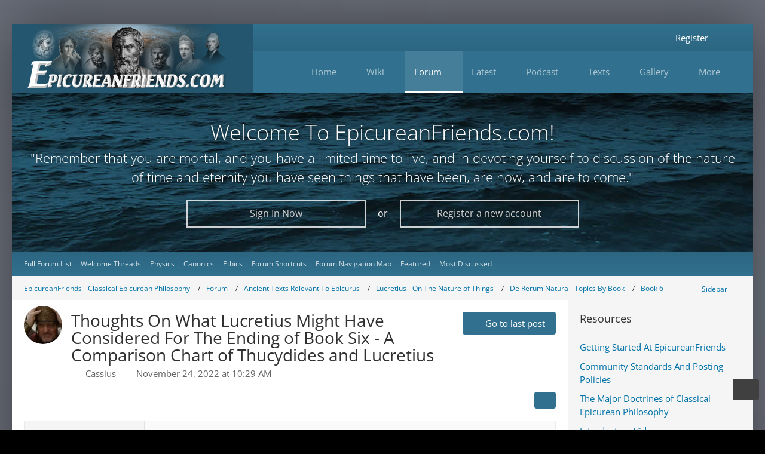

--- FILE ---
content_type: text/html; charset=UTF-8
request_url: https://www.epicureanfriends.com/thread/2758-thoughts-on-what-lucretius-might-have-considered-for-the-ending-of-book-six-a-co/
body_size: 38227
content:









<!DOCTYPE html>
<html
    dir="ltr"
    lang="en"
    data-color-scheme="light"
>

<head>
	<meta charset="utf-8">
		
	<title>Thoughts On What Lucretius Might Have Considered For The Ending of Book Six - A Comparison Chart of Thucydides and Lucretius - Book 6 - Epicureanfriends.com</title>
	
	<meta name="viewport" content="width=device-width, initial-scale=1">
<meta name="format-detection" content="telephone=no">
<meta name="description" content="As has been mentioned several places,  Emily Austin speculates in Chapter 22 of &quot;Living For Pleasure&quot; that Lucretius might have intended to track the full story of the Plague of Athens, which ends in the original version with an additional paragraph to…">
<meta property="og:site_name" content="Epicureanfriends.com">
<meta property="og:image" content="https://www.epicureanfriends.com/wcf/gallery/userImages/7e/183-7e2fd256.jpg">
<meta property="og:title" content="Thoughts On What Lucretius Might Have Considered For The Ending of Book Six - A Comparison Chart of Thucydides and Lucretius - Epicureanfriends.com">
<meta property="og:url" content="https://www.epicureanfriends.com/thread/2758-thoughts-on-what-lucretius-might-have-considered-for-the-ending-of-book-six-a-co/">
<meta property="og:type" content="article">
<meta property="og:description" content="As has been mentioned several places,  Emily Austin speculates in Chapter 22 of &quot;Living For Pleasure&quot; that Lucretius might have intended to track the full story of the Plague of Athens, which ends in the original version with an additional paragraph to…">

<!-- Stylesheets -->
<link rel="stylesheet" type="text/css" href="https://www.epicureanfriends.com/wcf/style/style-119.css?m=1769171595"><link rel="preload" href="http://www.epicureanfriends.com/wcf/font/families/Open%20Sans/OpenSans%5Bwdth%2Cwght%5D.woff2?v=1731774844" as="font" crossorigin>

<meta name="timezone" content="America/New_York">


<script>
	var WCF_PATH = 'https://www.epicureanfriends.com/wcf/';
	var WSC_API_URL = 'https://www.epicureanfriends.com/wcf/';
	
	var LANGUAGE_ID = 1;
	var LANGUAGE_USE_INFORMAL_VARIANT = false;
	var TIME_NOW = 1770017094;
	var LAST_UPDATE_TIME = 1769171594;
	var ENABLE_DEBUG_MODE = false;
	var ENABLE_PRODUCTION_DEBUG_MODE = true;
	var ENABLE_DEVELOPER_TOOLS = false;
	var PAGE_TITLE = 'Epicureanfriends.com';
	
	var REACTION_TYPES = {"7":{"title":"Like","renderedIcon":"<img\n\tsrc=\"https:\/\/www.epicureanfriends.com\/wcf\/images\/reaction\/7-thumbsUp.svg\"\n\talt=\"Like\"\n\tclass=\"reactionType\"\n\tdata-reaction-type-id=\"7\"\n>","iconPath":"https:\/\/www.epicureanfriends.com\/wcf\/images\/reaction\/7-thumbsUp.svg","showOrder":1,"reactionTypeID":7,"isAssignable":1},"1":{"title":"Love","renderedIcon":"<img\n\tsrc=\"https:\/\/www.epicureanfriends.com\/wcf\/images\/reaction\/like.svg\"\n\talt=\"Love\"\n\tclass=\"reactionType\"\n\tdata-reaction-type-id=\"1\"\n>","iconPath":"https:\/\/www.epicureanfriends.com\/wcf\/images\/reaction\/like.svg","showOrder":2,"reactionTypeID":1,"isAssignable":1},"2":{"title":"Thanks","renderedIcon":"<img\n\tsrc=\"https:\/\/www.epicureanfriends.com\/wcf\/images\/reaction\/thanks.svg\"\n\talt=\"Thanks\"\n\tclass=\"reactionType\"\n\tdata-reaction-type-id=\"2\"\n>","iconPath":"https:\/\/www.epicureanfriends.com\/wcf\/images\/reaction\/thanks.svg","showOrder":3,"reactionTypeID":2,"isAssignable":1},"3":{"title":"Haha","renderedIcon":"<img\n\tsrc=\"https:\/\/www.epicureanfriends.com\/wcf\/images\/reaction\/haha.svg\"\n\talt=\"Haha\"\n\tclass=\"reactionType\"\n\tdata-reaction-type-id=\"3\"\n>","iconPath":"https:\/\/www.epicureanfriends.com\/wcf\/images\/reaction\/haha.svg","showOrder":4,"reactionTypeID":3,"isAssignable":1},"4":{"title":"Confused","renderedIcon":"<img\n\tsrc=\"https:\/\/www.epicureanfriends.com\/wcf\/images\/reaction\/confused.svg\"\n\talt=\"Confused\"\n\tclass=\"reactionType\"\n\tdata-reaction-type-id=\"4\"\n>","iconPath":"https:\/\/www.epicureanfriends.com\/wcf\/images\/reaction\/confused.svg","showOrder":5,"reactionTypeID":4,"isAssignable":1},"5":{"title":"Sad","renderedIcon":"<img\n\tsrc=\"https:\/\/www.epicureanfriends.com\/wcf\/images\/reaction\/sad.svg\"\n\talt=\"Sad\"\n\tclass=\"reactionType\"\n\tdata-reaction-type-id=\"5\"\n>","iconPath":"https:\/\/www.epicureanfriends.com\/wcf\/images\/reaction\/sad.svg","showOrder":6,"reactionTypeID":5,"isAssignable":1},"6":{"title":"Dislike","renderedIcon":"<img\n\tsrc=\"https:\/\/www.epicureanfriends.com\/wcf\/images\/reaction\/thumbsDown.svg\"\n\talt=\"Dislike\"\n\tclass=\"reactionType\"\n\tdata-reaction-type-id=\"6\"\n>","iconPath":"https:\/\/www.epicureanfriends.com\/wcf\/images\/reaction\/thumbsDown.svg","showOrder":7,"reactionTypeID":6,"isAssignable":1}};
	
	
	</script>

<script src="https://www.epicureanfriends.com/wcf/js/WoltLabSuite/WebComponent.min.js?v=1769171594"></script>
<script src="https://www.epicureanfriends.com/wcf/js/preload/en.preload.js?v=1769171594"></script>

<script src="https://www.epicureanfriends.com/wcf/js/WoltLabSuite.Core.tiny.min.js?v=1769171594"></script>
<script>
requirejs.config({
	baseUrl: 'https://www.epicureanfriends.com/wcf/js',
	urlArgs: 't=1769171594'
	
});

window.addEventListener('pageshow', function(event) {
	if (event.persisted) {
		window.location.reload();
	}
});

</script>
<script src="https://www.epicureanfriends.com/wcf/js/WoltLabSuite.Calendar.tiny.min.js?v=1769171594"></script>
<script src="https://www.epicureanfriends.com/wcf/js/WoltLabSuite.Forum.tiny.min.js?v=1769171594"></script>
<script src="https://www.epicureanfriends.com/wcf/js/WoltLabSuite.Filebase.tiny.min.js?v=1769171594"></script>
<script src="https://www.epicureanfriends.com/wcf/js/WoltLabSuite.Gallery.tiny.min.js?v=1769171594"></script>
<script>
	var BOOKMARK_FORCE_REMARK = 1;
</script>
<noscript>
	<style>
		.jsOnly {
			display: none !important;
		}
		
		.noJsOnly {
			display: block !important;
		}
	</style>
</noscript>

<script type="application/ld+json">
{
"@context": "http://schema.org",
"@type": "WebSite",
"url": "https:\/\/www.epicureanfriends.com\/wcf\/",
"potentialAction": {
"@type": "SearchAction",
"target": "https:\/\/www.epicureanfriends.com\/wcf\/search\/?q={search_term_string}",
"query-input": "required name=search_term_string"
}
}
</script>
<link rel="apple-touch-icon" sizes="180x180" href="https://www.epicureanfriends.com/wcf/images/style-119/apple-touch-icon.png">
<link rel="manifest" href="https://www.epicureanfriends.com/wcf/images/style-119/manifest.json">
<link rel="icon" type="image/png" sizes="48x48" href="https://www.epicureanfriends.com/wcf/images/style-119/favicon-48x48.png">
<meta name="msapplication-config" content="https://www.epicureanfriends.com/wcf/images/style-119/browserconfig.xml">
<meta name="theme-color" content="#31718f">
<script>
    {
        document.querySelector('meta[name="theme-color"]').content = window.getComputedStyle(document.documentElement).getPropertyValue("--wcfPageThemeColor");
    }
</script>

<meta name="google-site-verification" content="Oso-p71AouZQuDP2IJH08ETrSrdLSFILEghRSEiQ8Ec" />
<meta name="yandex-verification" content="6e69349533f6b9ce" />		 
	
			<link rel="canonical" href="https://www.epicureanfriends.com/thread/2758-thoughts-on-what-lucretius-might-have-considered-for-the-ending-of-book-six-a-co/">
		
					
		</head>

<body id="tpl_wbb_thread"
	itemscope itemtype="http://schema.org/WebPage" itemid="https://www.epicureanfriends.com/thread/2758-thoughts-on-what-lucretius-might-have-considered-for-the-ending-of-book-six-a-co/"	data-template="thread" data-application="wbb" data-page-id="46" data-page-identifier="com.woltlab.wbb.Thread"	data-board-id="232" data-thread-id="2758"	class=" customStyleWrapper styleInspire">

<span id="top"></span>

<div id="pageContainer" class="pageContainer">
	
	
	<div id="pageWrapperContainer" class="pageWrapperContainer">
	<div id="pageHeaderContainer" class="pageHeaderContainer">
		<header id="pageHeader" class="pageHeader">
			<div id="pageHeaderPanel" class="pageHeaderPanel">
				<div class="layoutBoundary">
					<div class="box mainMenu" data-box-identifier="com.woltlab.wcf.MainMenu">
			
		
	<div class="boxContent">
		<nav aria-label="Main Menu">
	<ol class="boxMenu">
		
		
					<li class=" boxMenuHasChildren" data-identifier="com.woltlab.wcf.generic14">
				<a href="https://www.epicureanfriends.com/wcf/" class="boxMenuLink">
										<span class="boxMenuLinkTitle">Home</span>
																<fa-icon size="16" name="caret-down" solid></fa-icon>						
									</a>
				
				<ol class="boxMenuDepth1">				
									<li class="" data-identifier="com.woltlab.wcf.generic306">
				<a href="https://www.epicureanfriends.com/wcf/getting-started/" class="boxMenuLink">
										<span class="boxMenuLinkTitle">Start Here: Study Guide</span>
														</a>
				
				</li>				
									<li class="" data-identifier="com.woltlab.wcf.generic314">
				<a href="https://www.epicureanfriends.com/wcf/lexicon/entry/140-community-standards/" class="boxMenuLink">
										<span class="boxMenuLinkTitle">Community Standards And Posting Policies</span>
														</a>
				
				</li>				
									<li class="" data-identifier="com.woltlab.wcf.generic320">
				<a href="https://www.epicureanfriends.com/wcf/sc-terms-of-use/?aboutToRegister=1" class="boxMenuLink">
										<span class="boxMenuLinkTitle">Terms of Use</span>
														</a>
				
				</li>				
									<li class="" data-identifier="com.woltlab.wcf.generic236">
				<a href="https://www.epicureanfriends.com/wcf/moderating-team/" class="boxMenuLink">
										<span class="boxMenuLinkTitle">Moderator Team</span>
														</a>
				
				</li>				
									<li class="" data-identifier="com.woltlab.wcf.generic385">
				<a href="https://www.epicureanfriends.com/wcf/cardview/" class="boxMenuLink">
										<span class="boxMenuLinkTitle">Website Overview</span>
														</a>
				
				</li>				
									<li class="" data-identifier="com.woltlab.wcf.generic311">
				<a href="https://www.epicureanfriends.com/wcf/site-map/" class="boxMenuLink">
										<span class="boxMenuLinkTitle">Site Map</span>
														</a>
				
				</li>				
									<li class="" data-identifier="com.uz.wcf.quiz.QuizPage">
				<a href="https://www.epicureanfriends.com/wcf/index.php?quiz/&amp;pageNo=1&amp;sortField=showOrder&amp;sortOrder=ASC&amp;filter=0" class="boxMenuLink">
										<span class="boxMenuLinkTitle">Quizzes</span>
														</a>
				
				</li>				
									<li class=" boxMenuHasChildren" data-identifier="com.woltlab.wcf.generic267">
				<a href="https://www.epicureanfriends.com/wcf/article-list/" class="boxMenuLink">
										<span class="boxMenuLinkTitle">Articles</span>
																<fa-icon size="16" name="caret-down" solid></fa-icon>						
									</a>
				
				<ol class="boxMenuDepth2">				
									<li class="" data-identifier="com.woltlab.wcf.generic286">
				<a href="https://www.epicureanfriends.com/wcf/category-article-list/298-featured/" class="boxMenuLink">
										<span class="boxMenuLinkTitle">Featured Articles</span>
														</a>
				
				</li>				
									</ol></li>									<li class=" boxMenuHasChildren" data-identifier="com.woltlab.wcf.generic301">
				<a href="https://www.epicureanfriends.com/wcf/blog/blog-posts/" class="boxMenuLink">
										<span class="boxMenuLinkTitle">All Blog Posts</span>
																<fa-icon size="16" name="caret-down" solid></fa-icon>						
									</a>
				
				<ol class="boxMenuDepth2">				
									<li class="" data-identifier="com.woltlab.wcf.generic350">
				<a href="https://www.epicureanfriends.com/wcf/blog/blog-gallery/9/" class="boxMenuLink">
										<span class="boxMenuLinkTitle">Elli&#039;s Blog / Articles</span>
														</a>
				
				</li>				
									</ol></li></ol></li>									<li class=" boxMenuHasChildren" data-identifier="com.viecode.lexicon.Lexicon">
				<a href="https://www.epicureanfriends.com/wcf/lexicon/entry/144-wiki-start-page/" class="boxMenuLink">
										<span class="boxMenuLinkTitle">Wiki</span>
																<fa-icon size="16" name="caret-down" solid></fa-icon>						
									</a>
				
				<ol class="boxMenuDepth1">				
									<li class="" data-identifier="com.woltlab.wcf.generic339">
				<a href="https://www.epicureanfriends.com/wcf/lexicon/entry/144-wiki-start-page/" class="boxMenuLink">
										<span class="boxMenuLinkTitle">Wiki Home</span>
														</a>
				
				</li>				
									<li class="" data-identifier="dev.tkirch.wsc.faq.FaqQuestionList">
				<a href="https://www.epicureanfriends.com/wcf/faq-question-list/" class="boxMenuLink">
										<span class="boxMenuLinkTitle">FAQ</span>
														</a>
				
				</li>				
									<li class="" data-identifier="com.woltlab.wcf.generic312">
				<a href="https://www.epicureanfriends.com/wcf/lexicon/entry/139-classical-epicurean-philosophy/" class="boxMenuLink">
										<span class="boxMenuLinkTitle">Classical Epicureanism</span>
														</a>
				
				</li>				
									<li class="" data-identifier="com.woltlab.filebase.FileList">
				<a href="https://www.epicureanfriends.com/wcf/filebase/" class="boxMenuLink">
										<span class="boxMenuLinkTitle">Files</span>
														</a>
				
				</li>				
									<li class="" data-identifier="com.woltlab.wcf.generic308">
				<a href="https://www.epicureanfriends.com/wcf/search-assistance/" class="boxMenuLink">
										<span class="boxMenuLinkTitle">Search Assistance</span>
														</a>
				
				</li>				
									<li class="" data-identifier="com.woltlab.wcf.generic313">
				<a href="https://www.epicureanfriends.com/wcf/lexicon/entry/140-community-standards-and-posting-policies/#3-Not-NeoEpicurean-But-Epicurean" class="boxMenuLink">
										<span class="boxMenuLinkTitle">Not NeoEpicurean</span>
														</a>
				
				</li>				
									<li class="" data-identifier="com.woltlab.wcf.generic325">
				<a href="https://www.epicureanfriends.com/wcf/lexicon/entry/143-foundations-of-epicurean-philosophy/" class="boxMenuLink">
										<span class="boxMenuLinkTitle">Foundations</span>
														</a>
				
				</li>				
									<li class="" data-identifier="com.woltlab.wcf.generic261">
				<a href="https://www.epicureanfriends.com/wcf/lexicon/entry/149-navigation-outlines/" class="boxMenuLink">
										<span class="boxMenuLinkTitle">Navigation Outlines</span>
														</a>
				
				</li>				
									<li class="" data-identifier="com.woltlab.wcf.generic384">
				<a href="https://www.epicureanfriends.com/wcf/lexicon/entry/171-reading-recommendations/" class="boxMenuLink">
										<span class="boxMenuLinkTitle">Reading List</span>
														</a>
				
				</li>				
									<li class="" data-identifier="com.woltlab.wcf.generic319">
				<a href="https://www.epicureanfriends.com/wcf/resources-quick-view/" class="boxMenuLink">
										<span class="boxMenuLinkTitle">Key Pages</span>
														</a>
				
				</li>				
									</ol></li>									<li class="active boxMenuHasChildren" data-identifier="com.woltlab.wbb.BoardList">
				<a href="https://www.epicureanfriends.com/board-list/" class="boxMenuLink" aria-current="page">
										<span class="boxMenuLinkTitle">Forum</span>
																<fa-icon size="16" name="caret-down" solid></fa-icon>						
									</a>
				
				<ol class="boxMenuDepth1">				
									<li class="active" data-identifier="com.woltlab.wcf.generic33">
				<a href="https://www.epicureanfriends.com/board-list/" class="boxMenuLink" aria-current="page">
										<span class="boxMenuLinkTitle">Full Forum List</span>
														</a>
				
				</li>				
									<li class="" data-identifier="com.woltlab.wcf.generic87">
				<a href="https://www.epicureanfriends.com/index.php?board/204-welcome-new-members/" class="boxMenuLink">
										<span class="boxMenuLinkTitle">Welcome Threads</span>
														</a>
				
				</li>				
									<li class="" data-identifier="com.woltlab.wcf.generic362">
				<a href="https://www.epicureanfriends.com/board/424-physics-the-nature-of-the-universe/" class="boxMenuLink">
										<span class="boxMenuLinkTitle">Physics</span>
														</a>
				
				</li>				
									<li class="" data-identifier="com.woltlab.wcf.generic363">
				<a href="https://www.epicureanfriends.com/board/188-canonics-the-tests-of-truth/" class="boxMenuLink">
										<span class="boxMenuLinkTitle">Canonics</span>
														</a>
				
				</li>				
									<li class="" data-identifier="com.woltlab.wcf.generic364">
				<a href="https://www.epicureanfriends.com/board/8-ethics-how-to-live-as-an-epicurean/" class="boxMenuLink">
										<span class="boxMenuLinkTitle">Ethics</span>
														</a>
				
				</li>				
									<li class="" data-identifier="com.woltlab.wcf.generic262">
				<a href="https://www.epicureanfriends.com/wcf/forum-navigation-table-of-topics/" class="boxMenuLink">
										<span class="boxMenuLinkTitle">Forum Shortcuts</span>
														</a>
				
				</li>				
									<li class="" data-identifier="com.woltlab.wcf.generic386">
				<a href="https://www.epicureanfriends.com/wcf/wide-navigation-map/" class="boxMenuLink">
										<span class="boxMenuLinkTitle">Forum Navigation Map</span>
														</a>
				
				</li>				
									<li class="" data-identifier="com.woltlab.wcf.generic307">
				<a href="https://www.epicureanfriends.com/wcf/tagged/1400-featured-threads/" class="boxMenuLink">
										<span class="boxMenuLinkTitle">Featured</span>
														</a>
				
				</li>				
									<li class="" data-identifier="com.woltlab.wcf.generic208">
				<a href="https://www.epicureanfriends.com/wcf/most-discussed-threads-at-epicureanfriendscom/" class="boxMenuLink">
										<span class="boxMenuLinkTitle">Most Discussed</span>
														</a>
				
				</li>				
									</ol></li>									<li class=" boxMenuHasChildren" data-identifier="com.woltlab.wcf.generic343">
				<a href="https://www.epicureanfriends.com/wcf/recent-posts/" class="boxMenuLink">
										<span class="boxMenuLinkTitle">Latest</span>
																<fa-icon size="16" name="caret-down" solid></fa-icon>						
									</a>
				
				<ol class="boxMenuDepth1">				
									<li class="" data-identifier="com.woltlab.wcf.generic327">
				<a href="https://www.epicureanfriends.com/wcf/recent-posts/" class="boxMenuLink">
										<span class="boxMenuLinkTitle">New Activity</span>
														</a>
				
				</li>				
									<li class="" data-identifier="com.woltlab.wcf.generic201">
				<a href="https://www.epicureanfriends.com/wcf/index.php?latest-threads/" class="boxMenuLink">
										<span class="boxMenuLinkTitle">Latest Threads</span>
														</a>
				
				</li>				
									<li class="" data-identifier="com.woltlab.wcf.generic321">
				<a href="https://www.epicureanfriends.com/wcf/dashboard/" class="boxMenuLink">
										<span class="boxMenuLinkTitle">Dashboard</span>
														</a>
				
				</li>				
									<li class="" data-identifier="com.woltlab.wcf.generic378">
				<a href="https://www.epicureanfriends.com/wcf/tag-search/" class="boxMenuLink">
										<span class="boxMenuLinkTitle">Search By Tag</span>
														</a>
				
				</li>				
									<li class="" data-identifier="com.woltlab.wcf.generic379">
				<a href="https://www.epicureanfriends.com/wcf/sc-tags-list/" class="boxMenuLink">
										<span class="boxMenuLinkTitle">Complete Tag List</span>
														</a>
				
				</li>				
									</ol></li>									<li class=" boxMenuHasChildren" data-identifier="com.woltlab.wcf.generic310">
				<a href="https://www.epicureanfriends.com/lucretiustoday/" class="boxMenuLink">
										<span class="boxMenuLinkTitle">Podcast</span>
																<fa-icon size="16" name="caret-down" solid></fa-icon>						
									</a>
				
				<ol class="boxMenuDepth1">				
									<li class="" data-identifier="com.woltlab.wcf.generic305">
				<a href="https://www.epicureanfriends.com/lucretiustoday/" class="boxMenuLink">
										<span class="boxMenuLinkTitle">Lucretius Today Podcast</span>
														</a>
				
				</li>				
									<li class="" data-identifier="com.woltlab.wcf.generic340">
				<a href="https://www.epicureanfriends.com/wcf/lexicon/entry/152-lucretius-today-episode-guide/" class="boxMenuLink">
										<span class="boxMenuLinkTitle">Episode Guide</span>
														</a>
				
				</li>				
									<li class="" data-identifier="com.woltlab.wcf.generic341">
				<a href="https://www.youtube.com/playlist?list=PLVz4YKWf8cns__lGJy05cYu5RRCgHtlJM" target="_blank" rel="nofollow noopener" class="boxMenuLink">
										<span class="boxMenuLinkTitle">Lucretius Today At Youtube</span>
														</a>
				
				</li>				
									<li class="" data-identifier="com.woltlab.wcf.generic342">
				<a href="https://www.youtube.com/@EpicureanFriends" target="_blank" rel="nofollow noopener" class="boxMenuLink">
										<span class="boxMenuLinkTitle">EpicureanFriends Youtube Page</span>
														</a>
				
				</li>				
									</ol></li>									<li class=" boxMenuHasChildren" data-identifier="com.woltlab.wcf.generic153">
				<a href="https://www.epicureanfriends.com/wcf/texts/" class="boxMenuLink">
										<span class="boxMenuLinkTitle">Texts</span>
																<fa-icon size="16" name="caret-down" solid></fa-icon>						
									</a>
				
				<ol class="boxMenuDepth1">				
									<li class="" data-identifier="com.woltlab.wcf.generic169">
				<a href="https://www.epicureanfriends.com/wcf/texts/" class="boxMenuLink">
										<span class="boxMenuLinkTitle">Overview</span>
														</a>
				
				</li>				
									<li class="" data-identifier="com.woltlab.wcf.generic157">
				<a href="https://www.epicureanfriends.com/wcf/lexicon/entry/110-diogenes-laertius-biography-of-epicurus/" class="boxMenuLink">
										<span class="boxMenuLinkTitle">Diogenes Laertius</span>
														</a>
				
				</li>				
									<li class="" data-identifier="com.woltlab.wcf.generic155">
				<a href="https://www.epicureanfriends.com/wcf/lexicon/entry/109-principal-doctrines/" class="boxMenuLink">
										<span class="boxMenuLinkTitle">Principal Doctrines</span>
														</a>
				
				</li>				
									<li class="" data-identifier="com.woltlab.wcf.generic156">
				<a href="https://www.epicureanfriends.com/wcf/lexicon/entry/108-vatican-sayings/" class="boxMenuLink">
										<span class="boxMenuLinkTitle">Vatican Collection</span>
														</a>
				
				</li>				
									<li class="" data-identifier="com.woltlab.wcf.generic171">
				<a href="https://www.epicureanfriends.com/wcf/lexicon/entry/124-lucretius-editions-and-topical-finding-aid/" class="boxMenuLink">
										<span class="boxMenuLinkTitle">Lucretius</span>
														</a>
				
				</li>				
									<li class="" data-identifier="com.woltlab.wcf.generic158">
				<a href="https://www.epicureanfriends.com/wcf/lexicon/entry/113-epicurus-letter-to-herodotus/" class="boxMenuLink">
										<span class="boxMenuLinkTitle">Herodotus</span>
														</a>
				
				</li>				
									<li class="" data-identifier="com.woltlab.wcf.generic159">
				<a href="https://www.epicureanfriends.com/wcf/lexicon/entry/150-epicurus-letter-to-pythocles/" class="boxMenuLink">
										<span class="boxMenuLinkTitle">Pythocles</span>
														</a>
				
				</li>				
									<li class="" data-identifier="com.woltlab.wcf.generic160">
				<a href="https://www.epicureanfriends.com/wcf/lexicon/index.php?entry/83-epicurus-letter-to-menoeceus/" class="boxMenuLink">
										<span class="boxMenuLinkTitle">Menoeceus</span>
														</a>
				
				</li>				
									<li class="" data-identifier="com.woltlab.wcf.generic346">
				<a href="https://www.epicureanfriends.com/board/375-usener-collection/" class="boxMenuLink">
										<span class="boxMenuLinkTitle">Fragments - Usener Collection</span>
														</a>
				
				</li>				
									<li class="" data-identifier="com.woltlab.wcf.generic172">
				<a href="https://www.epicureanfriends.com/wcf/lexicon/index.php?entry/57-cicero-s-torquatus-presentation-of-epicurean-ethics-from-on-ends/" class="boxMenuLink">
										<span class="boxMenuLinkTitle">Torquatus On Ethics</span>
														</a>
				
				</li>				
									<li class="" data-identifier="com.woltlab.wcf.generic168">
				<a href="https://www.epicureanfriends.com/wcf/velleius-from-on-the-nature-of-the-gods/" class="boxMenuLink">
										<span class="boxMenuLinkTitle">Velleius On Gods</span>
														</a>
				
				</li>				
									<li class="" data-identifier="com.woltlab.wcf.generic326">
				<a href="https://www.epicureanfriends.com/wcf/greek-and-latin-help/" class="boxMenuLink">
										<span class="boxMenuLinkTitle">Greek/Latin Help</span>
														</a>
				
				</li>				
									</ol></li>									<li class=" boxMenuHasChildren" data-identifier="com.woltlab.gallery.Gallery">
				<a href="https://www.epicureanfriends.com/wcf/gallery/" class="boxMenuLink">
										<span class="boxMenuLinkTitle">Gallery</span>
																<fa-icon size="16" name="caret-down" solid></fa-icon>						
									</a>
				
				<ol class="boxMenuDepth1">				
									<li class="" data-identifier="com.woltlab.wcf.generic291">
				<a href="https://www.epicureanfriends.com/wcf/featured-images-from-our-gallery/" class="boxMenuLink">
										<span class="boxMenuLinkTitle">Featured images</span>
														</a>
				
				</li>				
									<li class="" data-identifier="com.woltlab.gallery.AlbumList">
				<a href="https://www.epicureanfriends.com/wcf/gallery/album-list/" class="boxMenuLink">
										<span class="boxMenuLinkTitle">Albums</span>
														</a>
				
				</li>				
									<li class="" data-identifier="com.woltlab.wcf.generic202">
				<a href="https://www.epicureanfriends.com/wcf/gallery/index.php?image-list/" class="boxMenuLink">
										<span class="boxMenuLinkTitle">Latest Images</span>
														</a>
				
				</li>				
									<li class="" data-identifier="com.woltlab.wcf.generic223">
				<a href="https://www.epicureanfriends.com/wcf/latest-comments-to-graphics/" class="boxMenuLink">
										<span class="boxMenuLinkTitle">Latest Comments</span>
														</a>
				
				</li>				
									</ol></li>									<li class=" boxMenuHasChildren" data-identifier="com.woltlab.wcf.generic215">
				<a href="https://www.epicureanfriends.com/wcf/features/" class="boxMenuLink">
										<span class="boxMenuLinkTitle">More</span>
																<fa-icon size="16" name="caret-down" solid></fa-icon>						
									</a>
				
				<ol class="boxMenuDepth1">				
									<li class="" data-identifier="com.woltlab.wcf.generic280">
				<a href="https://www.epicureanfriends.com/wcf/feature-content/" class="boxMenuLink">
										<span class="boxMenuLinkTitle">Featured Content</span>
														</a>
				
				</li>				
									<li class=" boxMenuHasChildren" data-identifier="com.woltlab.calendar.Calendar">
				<a href="https://www.epicureanfriends.com/wcf/calendar/" class="boxMenuLink">
										<span class="boxMenuLinkTitle">Calendar</span>
																<fa-icon size="16" name="caret-down" solid></fa-icon>						
									</a>
				
				<ol class="boxMenuDepth2">				
									<li class="" data-identifier="com.woltlab.calendar.UpcomingEventList">
				<a href="https://www.epicureanfriends.com/wcf/calendar/upcoming-event-list/" class="boxMenuLink">
										<span class="boxMenuLinkTitle">Upcoming Events List</span>
														</a>
				
				</li>				
									<li class="" data-identifier="com.woltlab.wcf.generic323">
				<a href="https://www.epicureanfriends.com/wcf/zoom-meeting-protocols/" class="boxMenuLink">
										<span class="boxMenuLinkTitle">Zooms - General Info</span>
														</a>
				
				</li>				
									<li class="" data-identifier="com.woltlab.wcf.generic387">
				<a href="https://www.epicureanfriends.com/board/937-fourth-sunday-of-the-month-epicurean-philosophy-discussion/" class="boxMenuLink">
										<span class="boxMenuLinkTitle">Fourth Sunday Meet-&amp;-Greet</span>
														</a>
				
				</li>				
									<li class="" data-identifier="com.woltlab.wcf.generic351">
				<a href="https://www.epicureanfriends.com/board/902-sunday-weekly-zoom-meeting-12-30pm-edt/" class="boxMenuLink">
										<span class="boxMenuLinkTitle">Sunday Weekly Zoom</span>
														</a>
				
				</li>				
									<li class="" data-identifier="com.woltlab.wcf.generic304">
				<a href="https://www.epicureanfriends.com/board/688-wednesday-night-weekly-epicurean-philosophy-discussion-via-zoom/" class="boxMenuLink">
										<span class="boxMenuLinkTitle">Wednesday Zoom  Meeting</span>
														</a>
				
				</li>				
									</ol></li>									<li class="" data-identifier="com.woltlab.wcf.generic294">
				<a href="https://www.epicureanfriends.com/wcf/site-logbook/" class="boxMenuLink">
										<span class="boxMenuLinkTitle">Logbook</span>
														</a>
				
				</li>				
									<li class="" data-identifier="com.woltlab.wcf.generic209">
				<a href="https://www.epicureanfriends.com/wcf/lexicon/index.php?entry/55-epicureanfriends-to-do-list/" class="boxMenuLink">
										<span class="boxMenuLinkTitle">EF ToDo List</span>
														</a>
				
				</li>				
									<li class="" data-identifier="de.pehbeh.links.LinkOverview">
				<a href="https://www.epicureanfriends.com/wcf/link-overview/" class="boxMenuLink">
										<span class="boxMenuLinkTitle">Link-Database</span>
														</a>
				
				</li>				
									</ol></li>								
		
	</ol>
</nav>	</div>
</div><button type="button" class="pageHeaderMenuMobile" aria-expanded="false" aria-label="Menu">
	<span class="pageHeaderMenuMobileInactive">
		<fa-icon size="32" name="bars"></fa-icon>
	</span>
	<span class="pageHeaderMenuMobileActive">
		<fa-icon size="32" name="xmark"></fa-icon>
	</span>
</button>
					<nav id="topMenu" class="userPanel">
	<ul class="userPanelItems">
								<li id="userLogin">
				<a
					class="loginLink"
					href="https://www.epicureanfriends.com/wcf/login/?url=https%3A%2F%2Fwww.epicureanfriends.com%2Fthread%2F2758-thoughts-on-what-lucretius-might-have-considered-for-the-ending-of-book-six-a-co%2F"
					rel="nofollow"
				>Login</a>
			</li>
							<li id="userRegistration">
					<a
						class="registrationLink"
						href="https://www.epicureanfriends.com/wcf/register/"
						rel="nofollow"
					>Register</a>
				</li>
							
								
												<!-- page search -->
		<li>
			<a href="https://www.epicureanfriends.com/wcf/search/" id="userPanelSearchButton" class="jsTooltip" title="Search"><fa-icon size="32" name="magnifying-glass"></fa-icon> <span>Search</span></a>
		</li>
	</ul>
</nav>
	<a
		href="https://www.epicureanfriends.com/wcf/login/?url=https%3A%2F%2Fwww.epicureanfriends.com%2Fthread%2F2758-thoughts-on-what-lucretius-might-have-considered-for-the-ending-of-book-six-a-co%2F"
		class="userPanelLoginLink jsTooltip"
		title="Login"
		rel="nofollow"
	>
		<fa-icon size="32" name="arrow-right-to-bracket"></fa-icon>
	</a>
									</div>
			</div>

			<div id="pageHeaderFacade" class="pageHeaderFacade">
				<div class="layoutBoundary">
					<div id="pageHeaderLogo" class="pageHeaderLogo">
		
	<a href="https://www.epicureanfriends.com/wcf/" aria-label="Epicureanfriends.com">
				<img src="https://www.epicureanfriends.com/wcf/images/style-119/pageLogo-a1f9fd80.png" alt="" class="pageHeaderLogoLarge" height="121" width="343" loading="eager">
		<img src="https://www.epicureanfriends.com/wcf/images/style-119/pageLogoMobile-1ac3f182.png" alt="" class="pageHeaderLogoSmall" height="121" width="343" loading="eager">
				
		
	</a>
</div>

						

					
		
			
	
<button type="button" id="pageHeaderSearchMobile" class="pageHeaderSearchMobile" aria-expanded="false" aria-label="Search">
	<fa-icon size="32" name="magnifying-glass"></fa-icon>
</button>

<div id="pageHeaderSearch" class="pageHeaderSearch">
	<form method="post" action="https://www.epicureanfriends.com/wcf/search/">
		<div id="pageHeaderSearchInputContainer" class="pageHeaderSearchInputContainer">
			<div class="pageHeaderSearchType dropdown">
				<a href="#" class="button dropdownToggle" id="pageHeaderSearchTypeSelect">
					<span class="pageHeaderSearchTypeLabel">This Thread</span>
					<fa-icon size="16" name="caret-down" solid></fa-icon>
				</a>
				<ul class="dropdownMenu">
					<li><a href="#" data-extended-link="https://www.epicureanfriends.com/wcf/search/?extended=1" data-object-type="everywhere">Everywhere</a></li>
					<li class="dropdownDivider"></li>
					
											<li><a href="#" data-extended-link="https://www.epicureanfriends.com/wcf/search/?extended=1&amp;type=com.woltlab.wbb.post" data-object-type="com.woltlab.wbb.post" data-parameters='{ "threadID": 2758 }'>This Thread</a></li>		<li><a href="#" data-extended-link="https://www.epicureanfriends.com/wcf/search/?extended=1&amp;type=com.woltlab.wbb.post" data-object-type="com.woltlab.wbb.post" data-parameters='{ "boardID": 232 }'>This Forum</a></li>
						
						<li class="dropdownDivider"></li>
					
					
																													<li><a href="#" data-extended-link="https://www.epicureanfriends.com/wcf/search/?type=com.woltlab.wbb.post&amp;extended=1" data-object-type="com.woltlab.wbb.post">Forum</a></li>
																								<li><a href="#" data-extended-link="https://www.epicureanfriends.com/wcf/search/?type=com.woltlab.wcf.article&amp;extended=1" data-object-type="com.woltlab.wcf.article">Articles</a></li>
																								<li><a href="#" data-extended-link="https://www.epicureanfriends.com/wcf/search/?type=com.woltlab.blog.entry&amp;extended=1" data-object-type="com.woltlab.blog.entry">Blog Articles</a></li>
																								<li><a href="#" data-extended-link="https://www.epicureanfriends.com/wcf/search/?type=com.woltlab.filebase.file&amp;extended=1" data-object-type="com.woltlab.filebase.file">Files</a></li>
																								<li><a href="#" data-extended-link="https://www.epicureanfriends.com/wcf/search/?type=com.woltlab.gallery.image&amp;extended=1" data-object-type="com.woltlab.gallery.image">Gallery</a></li>
																								<li><a href="#" data-extended-link="https://www.epicureanfriends.com/wcf/search/?type=com.woltlab.calendar.event&amp;extended=1" data-object-type="com.woltlab.calendar.event">Events</a></li>
																								<li><a href="#" data-extended-link="https://www.epicureanfriends.com/wcf/search/?type=com.woltlab.wcf.page&amp;extended=1" data-object-type="com.woltlab.wcf.page">Pages</a></li>
																								<li><a href="#" data-extended-link="https://www.epicureanfriends.com/wcf/search/?type=com.viecode.lexicon.entry&amp;extended=1" data-object-type="com.viecode.lexicon.entry">Wiki</a></li>
																								<li><a href="#" data-extended-link="https://www.epicureanfriends.com/wcf/search/?type=net.dalang.wcf.help.article&amp;extended=1" data-object-type="net.dalang.wcf.help.article">Help</a></li>
																																			<li><a href="#" data-extended-link="https://www.epicureanfriends.com/wcf/search/?type=dev.tkirch.wsc.faq.question&amp;extended=1" data-object-type="dev.tkirch.wsc.faq.question">FAQ</a></li>
																											
					<li class="dropdownDivider"></li>
					<li><a class="pageHeaderSearchExtendedLink" href="https://www.epicureanfriends.com/wcf/search/?extended=1">More Options</a></li>
				</ul>
			</div>
			
			<input type="search" name="q" id="pageHeaderSearchInput" class="pageHeaderSearchInput" placeholder="Search …" autocomplete="off" value="">
			
			<button type="submit" class="pageHeaderSearchInputButton button" title="Search">
				<fa-icon size="16" name="magnifying-glass"></fa-icon>
			</button>
			
			<div id="pageHeaderSearchParameters"></div>
			
					</div>
	</form>
</div>

	</div>
			</div>
		</header>
					<div id="pageHeaderCollapsibleContent">

	<div id="pageHeaderCollapsibleContentLarge" >
		<div id="pageHeaderCustomContent" class="pageHeaderCustomContent visitorContent">
	<div class="layoutBoundary">
		<div class="pageHeaderCustomContentInner">
								<div class="pageHeaderCustomContentInnerHeadlines">
				<h2 class="animateContent animateFirstLevel">Welcome To EpicureanFriends.com!</h2>
				<h3 class="animateContent animateSecondLevel">"Remember that you are mortal, and you have a limited time to live, and in devoting yourself to discussion of the nature of time and eternity you have seen things that have been, are now, and are to come."</h3>
				<div class="animateContent animateThirdLevel">				<div class="headerContentMessageGrid">
					<div class="headerContentMessageGridBoxSmall">
						<a class="loginLink" href="https://www.epicureanfriends.com/wcf/login/"><span>Sign In Now</span><i class="headerContentButtonChrome"></i></a>
					</div>
										<div class="headerContentMessageGridBoxSmall">or</div>
					<div class="headerContentMessageGridBoxSmall">
						<a href="https://www.epicureanfriends.com/wcf/register/"><span>Register a new account</span><i class="headerContentButtonChrome"></i></a>
					</div>
									</div></div>
			</div>
				</div>
	</div>
</div>
	</div>

	
</div>
				<div id="pageHeaderFader" class="pageHeaderFader">
		<div>
			<ul class="faderContentWrapper">
				<li class="faderContent"></li>
				<li class="faderContent"></li>
				<li class="faderContent"></li>
				<li class="faderContent"></li>
				<li class="faderContent"></li>
			</ul>

		</div>
	</div>

	<div id="pageHeaderMobileMenu" class="pageHeaderMobileMenu">
	<div class="layoutBoundary">
		<nav>
			<ol class="mobileMainMenu">
									<li class=" subBoxMenuHasChildren">
						<a href="https://www.epicureanfriends.com/wcf/" class="subBoxMenuLink">
							<span class="subBoxMenuLinkTitle">Home</span>
													</a>
						<ol class="subBoxMenuDepth1">															<li class="">
						<a href="https://www.epicureanfriends.com/wcf/getting-started/" class="subBoxMenuLink">
							<span class="subBoxMenuLinkTitle">Start Here: Study Guide</span>
													</a>
						</li>															<li class="">
						<a href="https://www.epicureanfriends.com/wcf/lexicon/entry/140-community-standards/" class="subBoxMenuLink">
							<span class="subBoxMenuLinkTitle">Community Standards And Posting Policies</span>
													</a>
						</li>															<li class="">
						<a href="https://www.epicureanfriends.com/wcf/sc-terms-of-use/?aboutToRegister=1" class="subBoxMenuLink">
							<span class="subBoxMenuLinkTitle">Terms of Use</span>
													</a>
						</li>															<li class="">
						<a href="https://www.epicureanfriends.com/wcf/moderating-team/" class="subBoxMenuLink">
							<span class="subBoxMenuLinkTitle">Moderator Team</span>
													</a>
						</li>															<li class="">
						<a href="https://www.epicureanfriends.com/wcf/cardview/" class="subBoxMenuLink">
							<span class="subBoxMenuLinkTitle">Website Overview</span>
													</a>
						</li>															<li class="">
						<a href="https://www.epicureanfriends.com/wcf/site-map/" class="subBoxMenuLink">
							<span class="subBoxMenuLinkTitle">Site Map</span>
													</a>
						</li>															<li class="">
						<a href="https://www.epicureanfriends.com/wcf/index.php?quiz/&amp;pageNo=1&amp;sortField=showOrder&amp;sortOrder=ASC&amp;filter=0" class="subBoxMenuLink">
							<span class="subBoxMenuLinkTitle">Quizzes</span>
													</a>
						</li>															<li class=" subBoxMenuHasChildren">
						<a href="https://www.epicureanfriends.com/wcf/article-list/" class="subBoxMenuLink">
							<span class="subBoxMenuLinkTitle">Articles</span>
													</a>
						<ol class="subBoxMenuDepth2">															<li class="">
						<a href="https://www.epicureanfriends.com/wcf/category-article-list/298-featured/" class="subBoxMenuLink">
							<span class="subBoxMenuLinkTitle">Featured Articles</span>
													</a>
						</li>													</ol></li>															<li class=" subBoxMenuHasChildren">
						<a href="https://www.epicureanfriends.com/wcf/blog/blog-posts/" class="subBoxMenuLink">
							<span class="subBoxMenuLinkTitle">All Blog Posts</span>
													</a>
						<ol class="subBoxMenuDepth2">															<li class="">
						<a href="https://www.epicureanfriends.com/wcf/blog/blog-gallery/9/" class="subBoxMenuLink">
							<span class="subBoxMenuLinkTitle">Elli&#039;s Blog / Articles</span>
													</a>
						</li>													</ol></li></ol></li>															<li class=" subBoxMenuHasChildren">
						<a href="https://www.epicureanfriends.com/wcf/lexicon/entry/144-wiki-start-page/" class="subBoxMenuLink">
							<span class="subBoxMenuLinkTitle">Wiki</span>
													</a>
						<ol class="subBoxMenuDepth1">															<li class="">
						<a href="https://www.epicureanfriends.com/wcf/lexicon/entry/144-wiki-start-page/" class="subBoxMenuLink">
							<span class="subBoxMenuLinkTitle">Wiki Home</span>
													</a>
						</li>															<li class="">
						<a href="https://www.epicureanfriends.com/wcf/faq-question-list/" class="subBoxMenuLink">
							<span class="subBoxMenuLinkTitle">FAQ</span>
													</a>
						</li>															<li class="">
						<a href="https://www.epicureanfriends.com/wcf/lexicon/entry/139-classical-epicurean-philosophy/" class="subBoxMenuLink">
							<span class="subBoxMenuLinkTitle">Classical Epicureanism</span>
													</a>
						</li>															<li class="">
						<a href="https://www.epicureanfriends.com/wcf/filebase/" class="subBoxMenuLink">
							<span class="subBoxMenuLinkTitle">Files</span>
													</a>
						</li>															<li class="">
						<a href="https://www.epicureanfriends.com/wcf/search-assistance/" class="subBoxMenuLink">
							<span class="subBoxMenuLinkTitle">Search Assistance</span>
													</a>
						</li>															<li class="">
						<a href="https://www.epicureanfriends.com/wcf/lexicon/entry/140-community-standards-and-posting-policies/#3-Not-NeoEpicurean-But-Epicurean" class="subBoxMenuLink">
							<span class="subBoxMenuLinkTitle">Not NeoEpicurean</span>
													</a>
						</li>															<li class="">
						<a href="https://www.epicureanfriends.com/wcf/lexicon/entry/143-foundations-of-epicurean-philosophy/" class="subBoxMenuLink">
							<span class="subBoxMenuLinkTitle">Foundations</span>
													</a>
						</li>															<li class="">
						<a href="https://www.epicureanfriends.com/wcf/lexicon/entry/149-navigation-outlines/" class="subBoxMenuLink">
							<span class="subBoxMenuLinkTitle">Navigation Outlines</span>
													</a>
						</li>															<li class="">
						<a href="https://www.epicureanfriends.com/wcf/lexicon/entry/171-reading-recommendations/" class="subBoxMenuLink">
							<span class="subBoxMenuLinkTitle">Reading List</span>
													</a>
						</li>															<li class="">
						<a href="https://www.epicureanfriends.com/wcf/resources-quick-view/" class="subBoxMenuLink">
							<span class="subBoxMenuLinkTitle">Key Pages</span>
													</a>
						</li>													</ol></li>															<li class="active subBoxMenuHasChildren">
						<a href="https://www.epicureanfriends.com/board-list/" class="subBoxMenuLink">
							<span class="subBoxMenuLinkTitle">Forum</span>
													</a>
						<ol class="subBoxMenuDepth1">															<li class="active">
						<a href="https://www.epicureanfriends.com/board-list/" class="subBoxMenuLink">
							<span class="subBoxMenuLinkTitle">Full Forum List</span>
													</a>
						</li>															<li class="">
						<a href="http://www.epicureanfriends.com/index.php?board/204-welcome-new-members/" class="subBoxMenuLink">
							<span class="subBoxMenuLinkTitle">Welcome Threads</span>
													</a>
						</li>															<li class="">
						<a href="https://www.epicureanfriends.com/board/424-physics-the-nature-of-the-universe/" class="subBoxMenuLink">
							<span class="subBoxMenuLinkTitle">Physics</span>
													</a>
						</li>															<li class="">
						<a href="https://www.epicureanfriends.com/board/188-canonics-the-tests-of-truth/" class="subBoxMenuLink">
							<span class="subBoxMenuLinkTitle">Canonics</span>
													</a>
						</li>															<li class="">
						<a href="https://www.epicureanfriends.com/board/8-ethics-how-to-live-as-an-epicurean/" class="subBoxMenuLink">
							<span class="subBoxMenuLinkTitle">Ethics</span>
													</a>
						</li>															<li class="">
						<a href="https://www.epicureanfriends.com/wcf/forum-navigation-table-of-topics/" class="subBoxMenuLink">
							<span class="subBoxMenuLinkTitle">Forum Shortcuts</span>
													</a>
						</li>															<li class="">
						<a href="https://www.epicureanfriends.com/wcf/wide-navigation-map/" class="subBoxMenuLink">
							<span class="subBoxMenuLinkTitle">Forum Navigation Map</span>
													</a>
						</li>															<li class="">
						<a href="https://www.epicureanfriends.com/wcf/tagged/1400-featured-threads/" class="subBoxMenuLink">
							<span class="subBoxMenuLinkTitle">Featured</span>
													</a>
						</li>															<li class="">
						<a href="https://www.epicureanfriends.com/wcf/most-discussed-threads-at-epicureanfriendscom/" class="subBoxMenuLink">
							<span class="subBoxMenuLinkTitle">Most Discussed</span>
													</a>
						</li>													</ol></li>															<li class=" subBoxMenuHasChildren">
						<a href="https://www.epicureanfriends.com/wcf/recent-posts/" class="subBoxMenuLink">
							<span class="subBoxMenuLinkTitle">Latest</span>
													</a>
						<ol class="subBoxMenuDepth1">															<li class="">
						<a href="https://www.epicureanfriends.com/wcf/recent-posts/" class="subBoxMenuLink">
							<span class="subBoxMenuLinkTitle">New Activity</span>
													</a>
						</li>															<li class="">
						<a href="https://www.epicureanfriends.com/wcf/index.php?latest-threads/" class="subBoxMenuLink">
							<span class="subBoxMenuLinkTitle">Latest Threads</span>
													</a>
						</li>															<li class="">
						<a href="https://www.epicureanfriends.com/wcf/dashboard/" class="subBoxMenuLink">
							<span class="subBoxMenuLinkTitle">Dashboard</span>
													</a>
						</li>															<li class="">
						<a href="https://www.epicureanfriends.com/wcf/tag-search/" class="subBoxMenuLink">
							<span class="subBoxMenuLinkTitle">Search By Tag</span>
													</a>
						</li>															<li class="">
						<a href="https://www.epicureanfriends.com/wcf/sc-tags-list/" class="subBoxMenuLink">
							<span class="subBoxMenuLinkTitle">Complete Tag List</span>
													</a>
						</li>													</ol></li>															<li class=" subBoxMenuHasChildren">
						<a href="https://www.epicureanfriends.com/lucretiustoday/" class="subBoxMenuLink">
							<span class="subBoxMenuLinkTitle">Podcast</span>
													</a>
						<ol class="subBoxMenuDepth1">															<li class="">
						<a href="https://www.epicureanfriends.com/lucretiustoday/" class="subBoxMenuLink">
							<span class="subBoxMenuLinkTitle">Lucretius Today Podcast</span>
													</a>
						</li>															<li class="">
						<a href="https://www.epicureanfriends.com/wcf/lexicon/entry/152-lucretius-today-episode-guide/" class="subBoxMenuLink">
							<span class="subBoxMenuLinkTitle">Episode Guide</span>
													</a>
						</li>															<li class="">
						<a href="https://www.youtube.com/playlist?list=PLVz4YKWf8cns__lGJy05cYu5RRCgHtlJM" class="subBoxMenuLink">
							<span class="subBoxMenuLinkTitle">Lucretius Today At Youtube</span>
													</a>
						</li>															<li class="">
						<a href="https://www.youtube.com/@EpicureanFriends" class="subBoxMenuLink">
							<span class="subBoxMenuLinkTitle">EpicureanFriends Youtube Page</span>
													</a>
						</li>													</ol></li>															<li class=" subBoxMenuHasChildren">
						<a href="https://www.epicureanfriends.com/wcf/texts/" class="subBoxMenuLink">
							<span class="subBoxMenuLinkTitle">Texts</span>
													</a>
						<ol class="subBoxMenuDepth1">															<li class="">
						<a href="https://www.epicureanfriends.com/wcf/texts/" class="subBoxMenuLink">
							<span class="subBoxMenuLinkTitle">Overview</span>
													</a>
						</li>															<li class="">
						<a href="https://www.epicureanfriends.com/wcf/lexicon/entry/110-diogenes-laertius-biography-of-epicurus/" class="subBoxMenuLink">
							<span class="subBoxMenuLinkTitle">Diogenes Laertius</span>
													</a>
						</li>															<li class="">
						<a href="https://www.epicureanfriends.com/wcf/lexicon/entry/109-principal-doctrines/" class="subBoxMenuLink">
							<span class="subBoxMenuLinkTitle">Principal Doctrines</span>
													</a>
						</li>															<li class="">
						<a href="https://www.epicureanfriends.com/wcf/lexicon/entry/108-vatican-sayings/" class="subBoxMenuLink">
							<span class="subBoxMenuLinkTitle">Vatican Collection</span>
													</a>
						</li>															<li class="">
						<a href="https://www.epicureanfriends.com/wcf/lexicon/entry/124-lucretius-editions-and-topical-finding-aid/" class="subBoxMenuLink">
							<span class="subBoxMenuLinkTitle">Lucretius</span>
													</a>
						</li>															<li class="">
						<a href="https://www.epicureanfriends.com/wcf/lexicon/entry/113-epicurus-letter-to-herodotus/" class="subBoxMenuLink">
							<span class="subBoxMenuLinkTitle">Herodotus</span>
													</a>
						</li>															<li class="">
						<a href="https://www.epicureanfriends.com/wcf/lexicon/entry/150-epicurus-letter-to-pythocles/" class="subBoxMenuLink">
							<span class="subBoxMenuLinkTitle">Pythocles</span>
													</a>
						</li>															<li class="">
						<a href="https://www.epicureanfriends.com/wcf/lexicon/index.php?entry/83-epicurus-letter-to-menoeceus/" class="subBoxMenuLink">
							<span class="subBoxMenuLinkTitle">Menoeceus</span>
													</a>
						</li>															<li class="">
						<a href="https://www.epicureanfriends.com/board/375-usener-collection/" class="subBoxMenuLink">
							<span class="subBoxMenuLinkTitle">Fragments - Usener Collection</span>
													</a>
						</li>															<li class="">
						<a href="https://www.epicureanfriends.com/wcf/lexicon/index.php?entry/57-cicero-s-torquatus-presentation-of-epicurean-ethics-from-on-ends/" class="subBoxMenuLink">
							<span class="subBoxMenuLinkTitle">Torquatus On Ethics</span>
													</a>
						</li>															<li class="">
						<a href="https://www.epicureanfriends.com/wcf/velleius-from-on-the-nature-of-the-gods/" class="subBoxMenuLink">
							<span class="subBoxMenuLinkTitle">Velleius On Gods</span>
													</a>
						</li>															<li class="">
						<a href="https://www.epicureanfriends.com/wcf/greek-and-latin-help/" class="subBoxMenuLink">
							<span class="subBoxMenuLinkTitle">Greek/Latin Help</span>
													</a>
						</li>													</ol></li>															<li class=" subBoxMenuHasChildren">
						<a href="https://www.epicureanfriends.com/wcf/gallery/" class="subBoxMenuLink">
							<span class="subBoxMenuLinkTitle">Gallery</span>
													</a>
						<ol class="subBoxMenuDepth1">															<li class="">
						<a href="https://www.epicureanfriends.com/wcf/featured-images-from-our-gallery/" class="subBoxMenuLink">
							<span class="subBoxMenuLinkTitle">Featured images</span>
													</a>
						</li>															<li class="">
						<a href="https://www.epicureanfriends.com/wcf/gallery/album-list/" class="subBoxMenuLink">
							<span class="subBoxMenuLinkTitle">Albums</span>
													</a>
						</li>															<li class="">
						<a href="https://www.epicureanfriends.com/wcf/gallery/index.php?image-list/" class="subBoxMenuLink">
							<span class="subBoxMenuLinkTitle">Latest Images</span>
													</a>
						</li>															<li class="">
						<a href="https://www.epicureanfriends.com/wcf/latest-comments-to-graphics/" class="subBoxMenuLink">
							<span class="subBoxMenuLinkTitle">Latest Comments</span>
													</a>
						</li>													</ol></li>															<li class=" subBoxMenuHasChildren">
						<a href="https://www.epicureanfriends.com/wcf/features/" class="subBoxMenuLink">
							<span class="subBoxMenuLinkTitle">More</span>
													</a>
						<ol class="subBoxMenuDepth1">															<li class="">
						<a href="https://www.epicureanfriends.com/wcf/feature-content/" class="subBoxMenuLink">
							<span class="subBoxMenuLinkTitle">Featured Content</span>
													</a>
						</li>															<li class=" subBoxMenuHasChildren">
						<a href="https://www.epicureanfriends.com/wcf/calendar/" class="subBoxMenuLink">
							<span class="subBoxMenuLinkTitle">Calendar</span>
													</a>
						<ol class="subBoxMenuDepth2">															<li class="">
						<a href="https://www.epicureanfriends.com/wcf/calendar/upcoming-event-list/" class="subBoxMenuLink">
							<span class="subBoxMenuLinkTitle">Upcoming Events List</span>
													</a>
						</li>															<li class="">
						<a href="https://www.epicureanfriends.com/wcf/zoom-meeting-protocols/" class="subBoxMenuLink">
							<span class="subBoxMenuLinkTitle">Zooms - General Info</span>
													</a>
						</li>															<li class="">
						<a href="https://www.epicureanfriends.com/board/937-fourth-sunday-of-the-month-epicurean-philosophy-discussion/" class="subBoxMenuLink">
							<span class="subBoxMenuLinkTitle">Fourth Sunday Meet-&amp;-Greet</span>
													</a>
						</li>															<li class="">
						<a href="https://www.epicureanfriends.com/board/902-sunday-weekly-zoom-meeting-12-30pm-edt/" class="subBoxMenuLink">
							<span class="subBoxMenuLinkTitle">Sunday Weekly Zoom</span>
													</a>
						</li>															<li class="">
						<a href="https://www.epicureanfriends.com/board/688-wednesday-night-weekly-epicurean-philosophy-discussion-via-zoom/" class="subBoxMenuLink">
							<span class="subBoxMenuLinkTitle">Wednesday Zoom  Meeting</span>
													</a>
						</li>													</ol></li>															<li class="">
						<a href="https://www.epicureanfriends.com/wcf/site-logbook/" class="subBoxMenuLink">
							<span class="subBoxMenuLinkTitle">Logbook</span>
													</a>
						</li>															<li class="">
						<a href="https://www.epicureanfriends.com/wcf/lexicon/index.php?entry/55-epicureanfriends-to-do-list/" class="subBoxMenuLink">
							<span class="subBoxMenuLinkTitle">EF ToDo List</span>
													</a>
						</li>															<li class="">
						<a href="https://www.epicureanfriends.com/wcf/link-overview/" class="subBoxMenuLink">
							<span class="subBoxMenuLinkTitle">Link-Database</span>
													</a>
						</li>													</ol></li>													</ol>
		</nav>
		</div>
</div>
		
		<div id="pageHeaderSubMenu" class="pageHeaderSubMenu">
	<div class="layoutBoundary">
		<nav>
			<ol class="subBoxMenu">
									<li class="subBoxMenuLink  subBoxMenuHasChildren">
						<a href="https://www.epicureanfriends.com/wcf/" class="subBoxMenuLink">
							<span class="subBoxMenuLinkTitle">Home</span>
													</a>
						<ol class="subBoxMenuDepth1">															<li class="subBoxMenuLink ">
						<a href="https://www.epicureanfriends.com/wcf/getting-started/" class="subBoxMenuLink">
							<span class="subBoxMenuLinkTitle">Start Here: Study Guide</span>
													</a>
						</li>															<li class="subBoxMenuLink ">
						<a href="https://www.epicureanfriends.com/wcf/lexicon/entry/140-community-standards/" class="subBoxMenuLink">
							<span class="subBoxMenuLinkTitle">Community Standards And Posting Policies</span>
													</a>
						</li>															<li class="subBoxMenuLink ">
						<a href="https://www.epicureanfriends.com/wcf/sc-terms-of-use/?aboutToRegister=1" class="subBoxMenuLink">
							<span class="subBoxMenuLinkTitle">Terms of Use</span>
													</a>
						</li>															<li class="subBoxMenuLink ">
						<a href="https://www.epicureanfriends.com/wcf/moderating-team/" class="subBoxMenuLink">
							<span class="subBoxMenuLinkTitle">Moderator Team</span>
													</a>
						</li>															<li class="subBoxMenuLink ">
						<a href="https://www.epicureanfriends.com/wcf/cardview/" class="subBoxMenuLink">
							<span class="subBoxMenuLinkTitle">Website Overview</span>
													</a>
						</li>															<li class="subBoxMenuLink ">
						<a href="https://www.epicureanfriends.com/wcf/site-map/" class="subBoxMenuLink">
							<span class="subBoxMenuLinkTitle">Site Map</span>
													</a>
						</li>															<li class="subBoxMenuLink ">
						<a href="https://www.epicureanfriends.com/wcf/index.php?quiz/&amp;pageNo=1&amp;sortField=showOrder&amp;sortOrder=ASC&amp;filter=0" class="subBoxMenuLink">
							<span class="subBoxMenuLinkTitle">Quizzes</span>
													</a>
						</li>															<li class="subBoxMenuLink  subBoxMenuHasChildren">
						<a href="https://www.epicureanfriends.com/wcf/article-list/" class="subBoxMenuLink">
							<span class="subBoxMenuLinkTitle">Articles</span>
													</a>
						<ol class="subBoxMenuDepth2">															<li class="subBoxMenuLink ">
						<a href="https://www.epicureanfriends.com/wcf/category-article-list/298-featured/" class="subBoxMenuLink">
							<span class="subBoxMenuLinkTitle">Featured Articles</span>
													</a>
						</li>													</ol></li>															<li class="subBoxMenuLink  subBoxMenuHasChildren">
						<a href="https://www.epicureanfriends.com/wcf/blog/blog-posts/" class="subBoxMenuLink">
							<span class="subBoxMenuLinkTitle">All Blog Posts</span>
													</a>
						<ol class="subBoxMenuDepth2">															<li class="subBoxMenuLink ">
						<a href="https://www.epicureanfriends.com/wcf/blog/blog-gallery/9/" class="subBoxMenuLink">
							<span class="subBoxMenuLinkTitle">Elli&#039;s Blog / Articles</span>
													</a>
						</li>													</ol></li></ol></li>															<li class="subBoxMenuLink  subBoxMenuHasChildren">
						<a href="https://www.epicureanfriends.com/wcf/lexicon/entry/144-wiki-start-page/" class="subBoxMenuLink">
							<span class="subBoxMenuLinkTitle">Wiki</span>
													</a>
						<ol class="subBoxMenuDepth1">															<li class="subBoxMenuLink ">
						<a href="https://www.epicureanfriends.com/wcf/lexicon/entry/144-wiki-start-page/" class="subBoxMenuLink">
							<span class="subBoxMenuLinkTitle">Wiki Home</span>
													</a>
						</li>															<li class="subBoxMenuLink ">
						<a href="https://www.epicureanfriends.com/wcf/faq-question-list/" class="subBoxMenuLink">
							<span class="subBoxMenuLinkTitle">FAQ</span>
													</a>
						</li>															<li class="subBoxMenuLink ">
						<a href="https://www.epicureanfriends.com/wcf/lexicon/entry/139-classical-epicurean-philosophy/" class="subBoxMenuLink">
							<span class="subBoxMenuLinkTitle">Classical Epicureanism</span>
													</a>
						</li>															<li class="subBoxMenuLink ">
						<a href="https://www.epicureanfriends.com/wcf/filebase/" class="subBoxMenuLink">
							<span class="subBoxMenuLinkTitle">Files</span>
													</a>
						</li>															<li class="subBoxMenuLink ">
						<a href="https://www.epicureanfriends.com/wcf/search-assistance/" class="subBoxMenuLink">
							<span class="subBoxMenuLinkTitle">Search Assistance</span>
													</a>
						</li>															<li class="subBoxMenuLink ">
						<a href="https://www.epicureanfriends.com/wcf/lexicon/entry/140-community-standards-and-posting-policies/#3-Not-NeoEpicurean-But-Epicurean" class="subBoxMenuLink">
							<span class="subBoxMenuLinkTitle">Not NeoEpicurean</span>
													</a>
						</li>															<li class="subBoxMenuLink ">
						<a href="https://www.epicureanfriends.com/wcf/lexicon/entry/143-foundations-of-epicurean-philosophy/" class="subBoxMenuLink">
							<span class="subBoxMenuLinkTitle">Foundations</span>
													</a>
						</li>															<li class="subBoxMenuLink ">
						<a href="https://www.epicureanfriends.com/wcf/lexicon/entry/149-navigation-outlines/" class="subBoxMenuLink">
							<span class="subBoxMenuLinkTitle">Navigation Outlines</span>
													</a>
						</li>															<li class="subBoxMenuLink ">
						<a href="https://www.epicureanfriends.com/wcf/lexicon/entry/171-reading-recommendations/" class="subBoxMenuLink">
							<span class="subBoxMenuLinkTitle">Reading List</span>
													</a>
						</li>															<li class="subBoxMenuLink ">
						<a href="https://www.epicureanfriends.com/wcf/resources-quick-view/" class="subBoxMenuLink">
							<span class="subBoxMenuLinkTitle">Key Pages</span>
													</a>
						</li>													</ol></li>															<li class="subBoxMenuLink active subBoxMenuHasChildren">
						<a href="https://www.epicureanfriends.com/board-list/" class="subBoxMenuLink">
							<span class="subBoxMenuLinkTitle">Forum</span>
													</a>
						<ol class="subBoxMenuDepth1">															<li class="subBoxMenuLink active">
						<a href="https://www.epicureanfriends.com/board-list/" class="subBoxMenuLink">
							<span class="subBoxMenuLinkTitle">Full Forum List</span>
													</a>
						</li>															<li class="subBoxMenuLink ">
						<a href="http://www.epicureanfriends.com/index.php?board/204-welcome-new-members/" class="subBoxMenuLink">
							<span class="subBoxMenuLinkTitle">Welcome Threads</span>
													</a>
						</li>															<li class="subBoxMenuLink ">
						<a href="https://www.epicureanfriends.com/board/424-physics-the-nature-of-the-universe/" class="subBoxMenuLink">
							<span class="subBoxMenuLinkTitle">Physics</span>
													</a>
						</li>															<li class="subBoxMenuLink ">
						<a href="https://www.epicureanfriends.com/board/188-canonics-the-tests-of-truth/" class="subBoxMenuLink">
							<span class="subBoxMenuLinkTitle">Canonics</span>
													</a>
						</li>															<li class="subBoxMenuLink ">
						<a href="https://www.epicureanfriends.com/board/8-ethics-how-to-live-as-an-epicurean/" class="subBoxMenuLink">
							<span class="subBoxMenuLinkTitle">Ethics</span>
													</a>
						</li>															<li class="subBoxMenuLink ">
						<a href="https://www.epicureanfriends.com/wcf/forum-navigation-table-of-topics/" class="subBoxMenuLink">
							<span class="subBoxMenuLinkTitle">Forum Shortcuts</span>
													</a>
						</li>															<li class="subBoxMenuLink ">
						<a href="https://www.epicureanfriends.com/wcf/wide-navigation-map/" class="subBoxMenuLink">
							<span class="subBoxMenuLinkTitle">Forum Navigation Map</span>
													</a>
						</li>															<li class="subBoxMenuLink ">
						<a href="https://www.epicureanfriends.com/wcf/tagged/1400-featured-threads/" class="subBoxMenuLink">
							<span class="subBoxMenuLinkTitle">Featured</span>
													</a>
						</li>															<li class="subBoxMenuLink ">
						<a href="https://www.epicureanfriends.com/wcf/most-discussed-threads-at-epicureanfriendscom/" class="subBoxMenuLink">
							<span class="subBoxMenuLinkTitle">Most Discussed</span>
													</a>
						</li>													</ol></li>															<li class="subBoxMenuLink  subBoxMenuHasChildren">
						<a href="https://www.epicureanfriends.com/wcf/recent-posts/" class="subBoxMenuLink">
							<span class="subBoxMenuLinkTitle">Latest</span>
													</a>
						<ol class="subBoxMenuDepth1">															<li class="subBoxMenuLink ">
						<a href="https://www.epicureanfriends.com/wcf/recent-posts/" class="subBoxMenuLink">
							<span class="subBoxMenuLinkTitle">New Activity</span>
													</a>
						</li>															<li class="subBoxMenuLink ">
						<a href="https://www.epicureanfriends.com/wcf/index.php?latest-threads/" class="subBoxMenuLink">
							<span class="subBoxMenuLinkTitle">Latest Threads</span>
													</a>
						</li>															<li class="subBoxMenuLink ">
						<a href="https://www.epicureanfriends.com/wcf/dashboard/" class="subBoxMenuLink">
							<span class="subBoxMenuLinkTitle">Dashboard</span>
													</a>
						</li>															<li class="subBoxMenuLink ">
						<a href="https://www.epicureanfriends.com/wcf/tag-search/" class="subBoxMenuLink">
							<span class="subBoxMenuLinkTitle">Search By Tag</span>
													</a>
						</li>															<li class="subBoxMenuLink ">
						<a href="https://www.epicureanfriends.com/wcf/sc-tags-list/" class="subBoxMenuLink">
							<span class="subBoxMenuLinkTitle">Complete Tag List</span>
													</a>
						</li>													</ol></li>															<li class="subBoxMenuLink  subBoxMenuHasChildren">
						<a href="https://www.epicureanfriends.com/lucretiustoday/" class="subBoxMenuLink">
							<span class="subBoxMenuLinkTitle">Podcast</span>
													</a>
						<ol class="subBoxMenuDepth1">															<li class="subBoxMenuLink ">
						<a href="https://www.epicureanfriends.com/lucretiustoday/" class="subBoxMenuLink">
							<span class="subBoxMenuLinkTitle">Lucretius Today Podcast</span>
													</a>
						</li>															<li class="subBoxMenuLink ">
						<a href="https://www.epicureanfriends.com/wcf/lexicon/entry/152-lucretius-today-episode-guide/" class="subBoxMenuLink">
							<span class="subBoxMenuLinkTitle">Episode Guide</span>
													</a>
						</li>															<li class="subBoxMenuLink ">
						<a href="https://www.youtube.com/playlist?list=PLVz4YKWf8cns__lGJy05cYu5RRCgHtlJM" class="subBoxMenuLink">
							<span class="subBoxMenuLinkTitle">Lucretius Today At Youtube</span>
													</a>
						</li>															<li class="subBoxMenuLink ">
						<a href="https://www.youtube.com/@EpicureanFriends" class="subBoxMenuLink">
							<span class="subBoxMenuLinkTitle">EpicureanFriends Youtube Page</span>
													</a>
						</li>													</ol></li>															<li class="subBoxMenuLink  subBoxMenuHasChildren">
						<a href="https://www.epicureanfriends.com/wcf/texts/" class="subBoxMenuLink">
							<span class="subBoxMenuLinkTitle">Texts</span>
													</a>
						<ol class="subBoxMenuDepth1">															<li class="subBoxMenuLink ">
						<a href="https://www.epicureanfriends.com/wcf/texts/" class="subBoxMenuLink">
							<span class="subBoxMenuLinkTitle">Overview</span>
													</a>
						</li>															<li class="subBoxMenuLink ">
						<a href="https://www.epicureanfriends.com/wcf/lexicon/entry/110-diogenes-laertius-biography-of-epicurus/" class="subBoxMenuLink">
							<span class="subBoxMenuLinkTitle">Diogenes Laertius</span>
													</a>
						</li>															<li class="subBoxMenuLink ">
						<a href="https://www.epicureanfriends.com/wcf/lexicon/entry/109-principal-doctrines/" class="subBoxMenuLink">
							<span class="subBoxMenuLinkTitle">Principal Doctrines</span>
													</a>
						</li>															<li class="subBoxMenuLink ">
						<a href="https://www.epicureanfriends.com/wcf/lexicon/entry/108-vatican-sayings/" class="subBoxMenuLink">
							<span class="subBoxMenuLinkTitle">Vatican Collection</span>
													</a>
						</li>															<li class="subBoxMenuLink ">
						<a href="https://www.epicureanfriends.com/wcf/lexicon/entry/124-lucretius-editions-and-topical-finding-aid/" class="subBoxMenuLink">
							<span class="subBoxMenuLinkTitle">Lucretius</span>
													</a>
						</li>															<li class="subBoxMenuLink ">
						<a href="https://www.epicureanfriends.com/wcf/lexicon/entry/113-epicurus-letter-to-herodotus/" class="subBoxMenuLink">
							<span class="subBoxMenuLinkTitle">Herodotus</span>
													</a>
						</li>															<li class="subBoxMenuLink ">
						<a href="https://www.epicureanfriends.com/wcf/lexicon/entry/150-epicurus-letter-to-pythocles/" class="subBoxMenuLink">
							<span class="subBoxMenuLinkTitle">Pythocles</span>
													</a>
						</li>															<li class="subBoxMenuLink ">
						<a href="https://www.epicureanfriends.com/wcf/lexicon/index.php?entry/83-epicurus-letter-to-menoeceus/" class="subBoxMenuLink">
							<span class="subBoxMenuLinkTitle">Menoeceus</span>
													</a>
						</li>															<li class="subBoxMenuLink ">
						<a href="https://www.epicureanfriends.com/board/375-usener-collection/" class="subBoxMenuLink">
							<span class="subBoxMenuLinkTitle">Fragments - Usener Collection</span>
													</a>
						</li>															<li class="subBoxMenuLink ">
						<a href="https://www.epicureanfriends.com/wcf/lexicon/index.php?entry/57-cicero-s-torquatus-presentation-of-epicurean-ethics-from-on-ends/" class="subBoxMenuLink">
							<span class="subBoxMenuLinkTitle">Torquatus On Ethics</span>
													</a>
						</li>															<li class="subBoxMenuLink ">
						<a href="https://www.epicureanfriends.com/wcf/velleius-from-on-the-nature-of-the-gods/" class="subBoxMenuLink">
							<span class="subBoxMenuLinkTitle">Velleius On Gods</span>
													</a>
						</li>															<li class="subBoxMenuLink ">
						<a href="https://www.epicureanfriends.com/wcf/greek-and-latin-help/" class="subBoxMenuLink">
							<span class="subBoxMenuLinkTitle">Greek/Latin Help</span>
													</a>
						</li>													</ol></li>															<li class="subBoxMenuLink  subBoxMenuHasChildren">
						<a href="https://www.epicureanfriends.com/wcf/gallery/" class="subBoxMenuLink">
							<span class="subBoxMenuLinkTitle">Gallery</span>
													</a>
						<ol class="subBoxMenuDepth1">															<li class="subBoxMenuLink ">
						<a href="https://www.epicureanfriends.com/wcf/featured-images-from-our-gallery/" class="subBoxMenuLink">
							<span class="subBoxMenuLinkTitle">Featured images</span>
													</a>
						</li>															<li class="subBoxMenuLink ">
						<a href="https://www.epicureanfriends.com/wcf/gallery/album-list/" class="subBoxMenuLink">
							<span class="subBoxMenuLinkTitle">Albums</span>
													</a>
						</li>															<li class="subBoxMenuLink ">
						<a href="https://www.epicureanfriends.com/wcf/gallery/index.php?image-list/" class="subBoxMenuLink">
							<span class="subBoxMenuLinkTitle">Latest Images</span>
													</a>
						</li>															<li class="subBoxMenuLink ">
						<a href="https://www.epicureanfriends.com/wcf/latest-comments-to-graphics/" class="subBoxMenuLink">
							<span class="subBoxMenuLinkTitle">Latest Comments</span>
													</a>
						</li>													</ol></li>															<li class="subBoxMenuLink  subBoxMenuHasChildren">
						<a href="https://www.epicureanfriends.com/wcf/features/" class="subBoxMenuLink">
							<span class="subBoxMenuLinkTitle">More</span>
													</a>
						<ol class="subBoxMenuDepth1">															<li class="subBoxMenuLink ">
						<a href="https://www.epicureanfriends.com/wcf/feature-content/" class="subBoxMenuLink">
							<span class="subBoxMenuLinkTitle">Featured Content</span>
													</a>
						</li>															<li class="subBoxMenuLink  subBoxMenuHasChildren">
						<a href="https://www.epicureanfriends.com/wcf/calendar/" class="subBoxMenuLink">
							<span class="subBoxMenuLinkTitle">Calendar</span>
													</a>
						<ol class="subBoxMenuDepth2">															<li class="subBoxMenuLink ">
						<a href="https://www.epicureanfriends.com/wcf/calendar/upcoming-event-list/" class="subBoxMenuLink">
							<span class="subBoxMenuLinkTitle">Upcoming Events List</span>
													</a>
						</li>															<li class="subBoxMenuLink ">
						<a href="https://www.epicureanfriends.com/wcf/zoom-meeting-protocols/" class="subBoxMenuLink">
							<span class="subBoxMenuLinkTitle">Zooms - General Info</span>
													</a>
						</li>															<li class="subBoxMenuLink ">
						<a href="https://www.epicureanfriends.com/board/937-fourth-sunday-of-the-month-epicurean-philosophy-discussion/" class="subBoxMenuLink">
							<span class="subBoxMenuLinkTitle">Fourth Sunday Meet-&amp;-Greet</span>
													</a>
						</li>															<li class="subBoxMenuLink ">
						<a href="https://www.epicureanfriends.com/board/902-sunday-weekly-zoom-meeting-12-30pm-edt/" class="subBoxMenuLink">
							<span class="subBoxMenuLinkTitle">Sunday Weekly Zoom</span>
													</a>
						</li>															<li class="subBoxMenuLink ">
						<a href="https://www.epicureanfriends.com/board/688-wednesday-night-weekly-epicurean-philosophy-discussion-via-zoom/" class="subBoxMenuLink">
							<span class="subBoxMenuLinkTitle">Wednesday Zoom  Meeting</span>
													</a>
						</li>													</ol></li>															<li class="subBoxMenuLink ">
						<a href="https://www.epicureanfriends.com/wcf/site-logbook/" class="subBoxMenuLink">
							<span class="subBoxMenuLinkTitle">Logbook</span>
													</a>
						</li>															<li class="subBoxMenuLink ">
						<a href="https://www.epicureanfriends.com/wcf/lexicon/index.php?entry/55-epicureanfriends-to-do-list/" class="subBoxMenuLink">
							<span class="subBoxMenuLinkTitle">EF ToDo List</span>
													</a>
						</li>															<li class="subBoxMenuLink ">
						<a href="https://www.epicureanfriends.com/wcf/link-overview/" class="subBoxMenuLink">
							<span class="subBoxMenuLinkTitle">Link-Database</span>
													</a>
						</li>													</ol></li>													</ol>
		</nav>
		</div>
</div>

		
	</div>
	
	
	
	
	
	<div class="pageNavigation">
	<div class="layoutBoundary">
			<nav class="breadcrumbs" aria-label="Breadcrumb">
		<ol class="breadcrumbs__list" itemprop="breadcrumb" itemscope itemtype="http://schema.org/BreadcrumbList">
			<li class="breadcrumbs__item" title="EpicureanFriends - Classical Epicurean Philosophy" itemprop="itemListElement" itemscope itemtype="http://schema.org/ListItem">
							<a class="breadcrumbs__link" href="https://www.epicureanfriends.com/wcf/" itemprop="item">
																<span class="breadcrumbs__title" itemprop="name">EpicureanFriends - Classical Epicurean Philosophy</span>
							</a>
															<meta itemprop="position" content="1">
																					</li>
														
											<li class="breadcrumbs__item" title="Forum" itemprop="itemListElement" itemscope itemtype="http://schema.org/ListItem">
							<a class="breadcrumbs__link" href="https://www.epicureanfriends.com/board-list/" itemprop="item">
																<span class="breadcrumbs__title" itemprop="name">Forum</span>
							</a>
															<meta itemprop="position" content="2">
																					</li>
														
											<li class="breadcrumbs__item" title="Ancient Texts Relevant To Epicurus" itemprop="itemListElement" itemscope itemtype="http://schema.org/ListItem">
							<a class="breadcrumbs__link" href="https://www.epicureanfriends.com/board/661-ancient-texts-relevant-to-epicurus/" itemprop="item">
																<span class="breadcrumbs__title" itemprop="name">Ancient Texts Relevant To Epicurus</span>
							</a>
															<meta itemprop="position" content="3">
																					</li>
														
											<li class="breadcrumbs__item" title="Lucretius - On The Nature of Things" itemprop="itemListElement" itemscope itemtype="http://schema.org/ListItem">
							<a class="breadcrumbs__link" href="https://www.epicureanfriends.com/board/195-lucretius-on-the-nature-of-things/" itemprop="item">
																<span class="breadcrumbs__title" itemprop="name">Lucretius - On The Nature of Things</span>
							</a>
															<meta itemprop="position" content="4">
																					</li>
														
											<li class="breadcrumbs__item" title="De Rerum Natura - Topics By Book" itemprop="itemListElement" itemscope itemtype="http://schema.org/ListItem">
							<a class="breadcrumbs__link" href="https://www.epicureanfriends.com/board/224-de-rerum-natura-topics-by-book/" itemprop="item">
																<span class="breadcrumbs__title" itemprop="name">De Rerum Natura - Topics By Book</span>
							</a>
															<meta itemprop="position" content="5">
																					</li>
														
											<li class="breadcrumbs__item" title="Book 6" itemprop="itemListElement" itemscope itemtype="http://schema.org/ListItem">
							<a class="breadcrumbs__link" href="https://www.epicureanfriends.com/board/232-book-6/" itemprop="item">
																	<span class="breadcrumbs__parent_indicator">
										<fa-icon size="16" name="arrow-left-long"></fa-icon>
									</span>
																<span class="breadcrumbs__title" itemprop="name">Book 6</span>
							</a>
															<meta itemprop="position" content="6">
																					</li>
		</ol>
	</nav>
		<ul class="pageNavigationIconsCustom">
											<li id="sidebarRightExpand" class="sidebarRightExpand" style="display: none;">
					<a class="jsTooltip" title="Show Sidebar">
					<span>Sidebar</span> <fa-icon size="16" name="compress"></fa-icon></a>
				</li>
				<li id="sidebarRightCollapse" class="sidebarRightCollapse">
					<a class="jsTooltip" title="Hide Sidebar">
					<span>Sidebar</span> <fa-icon size="16" name="expand"></fa-icon></a>
					</li>
				


</ul>
	</div>
<script>
(function () {
	var fixed = 60;
		var viewportWidth = window.innerWidth || document.documentElement.clientWidth;
	var root = document.documentElement;
	window.onscroll = function() {
		if (viewportWidth > 1024) {
			if (window.pageYOffset >= fixed) {
				root.classList.add("fixedUI")
			} else {
				root.classList.remove("fixedUI");
			}
		}
	};
})();
</script>


</div>
	
	
	
	<section id="main" class="main" role="main" 	itemprop="mainEntity" itemscope itemtype="http://schema.org/DiscussionForumPosting"
	itemid="https://www.epicureanfriends.com/thread/2758-thoughts-on-what-lucretius-might-have-considered-for-the-ending-of-book-six-a-co/#post20801"
>
		<div class="layoutBoundary">
			

			
			<div id="content" class="content content--sidebar-right  ">
								
																<header class="contentHeader messageGroupContentHeader wbbThread" data-thread-id="2758" data-is-closed="0" data-is-deleted="0" data-is-disabled="0" data-is-sticky="0" data-is-announcement="0" data-is-link="0">
		<div class="contentHeaderIcon">
			<img src="https://www.epicureanfriends.com/wcf/images/avatars/9f/23-9f93d8f94fca54fa8e91d055eb8208cd2ac9b0c8.webp" width="64" height="64" alt="" class="userAvatarImage" loading="lazy">
															
		</div>

		<div class="contentHeaderTitle">
			<h1 class="contentTitle" itemprop="name headline">Thoughts On What Lucretius Might Have Considered For The Ending of Book Six - A Comparison Chart of Thucydides and Lucretius</h1>
			<ul class="inlineList contentHeaderMetaData">
				

				

									<li>
						<fa-icon size="16" name="user"></fa-icon>
						<a href="https://www.epicureanfriends.com/wcf/user/1-cassius/" data-object-id="1" class="userLink">Cassius</a>					</li>
				
				<li>
					<fa-icon size="16" name="clock"></fa-icon>
					<a href="https://www.epicureanfriends.com/thread/2758-thoughts-on-what-lucretius-might-have-considered-for-the-ending-of-book-six-a-co/"><woltlab-core-date-time date="2022-11-24T15:29:32+00:00">November 24, 2022 at 10:29 AM</woltlab-core-date-time></a>
				</li>

				
				
				
			</ul>

			<meta itemprop="url" content="https://www.epicureanfriends.com/thread/2758-thoughts-on-what-lucretius-might-have-considered-for-the-ending-of-book-six-a-co/">
			<meta itemprop="commentCount" content="10">
					</div>

					<nav class="contentHeaderNavigation">
				<ul>
					<li class="wbbJumpToLastPostButton"><a
                href="https://www.epicureanfriends.com/thread/2758-thoughts-on-what-lucretius-might-have-considered-for-the-ending-of-book-six-a-co/?action=lastPost"
                title="Jump to last post" class="button jumpToLastPost"><fa-icon size="16" name="arrow-right"></fa-icon> <span>Go to last post</span></a>
    </li>
				</ul>
			</nav>
		
	</header>
													
				
				
				
				
				
				




	<div class="contentInteraction">
		
					<div class="contentInteractionButtonContainer">
				
									 <div class="contentInteractionShareButton">
						<button type="button" class="button small wsShareButton jsTooltip" title="Share" data-link="https://www.epicureanfriends.com/thread/2758-thoughts-on-what-lucretius-might-have-considered-for-the-ending-of-book-six-a-co/" data-link-title="Thoughts On What Lucretius Might Have Considered For The Ending of Book Six - A Comparison Chart of Thucydides and Lucretius" data-bbcode="[thread]2758[/thread]">
		<fa-icon size="16" name="share-nodes"></fa-icon>
	</button>					</div>
				
							</div>
			</div>


	<div class="section">
		<ul
			class="wbbThreadPostList messageList jsClipboardContainer"
			data-is-last-page="true"
			data-last-post-time="1673835446"
			data-page-no="1"
			data-type="com.woltlab.wbb.post"
		>
							



			
		
		
		
	
	
			<li
			id="post20801"
			class="
				anchorFixedHeader
				messageGroupStarter											"
		>
			<article class="wbbPost message messageSidebarOrientationLeft jsClipboardObject jsMessage userOnlineGroupMarking3"
				data-post-id="20801" data-can-edit="0" data-can-edit-inline="0"
				data-is-closed="0" data-is-deleted="0" data-is-disabled="0"
								data-object-id="20801" data-object-type="com.woltlab.wbb.likeablePost" data-user-id="1"											>
				<meta itemprop="datePublished" content="2022-11-24T10:29:32-05:00">
													 
	
<aside role="presentation" class="messageSidebar userOnline member" itemprop="author" itemscope itemtype="http://schema.org/Person">
	<div class="messageAuthor">
		
		
								
							<div class="userAvatar">
					<a href="https://www.epicureanfriends.com/wcf/user/1-cassius/" aria-hidden="true" tabindex="-1"><img src="https://www.epicureanfriends.com/wcf/images/avatars/9f/23-9f93d8f94fca54fa8e91d055eb8208cd2ac9b0c8.webp" width="128" height="128" alt="" class="userAvatarImage" loading="lazy"></a>					
					<span class="badge green badgeOnline" title="Cassius is online">Online</span>				</div>
						
			<div class="messageAuthorContainer">
				<a href="https://www.epicureanfriends.com/wcf/user/1-cassius/" class="username userLink" data-object-id="1" itemprop="url">
					<span itemprop="name">Cassius</span>
				</a>
														
					
							</div>
			
												<div class="userTitle">
						<span class="badge userTitleBadge blue">05 - Administrator</span>
					</div>
				
				
							
							<div class="specialTrophyContainer">
					<ul>
													<li><a href="https://www.epicureanfriends.com/wcf/trophy/11-i-too-am-an-epicurean/"><img
	src="https://www.epicureanfriends.com/wcf/images/trophy/trophyImage-11.jpg"
	width="32"
	height="32"
	title="I Too Am An Epicurean"	class="trophyIcon jsTooltip"
	data-trophy-id="11"
	loading="lazy"
/></a></li>
													<li><a href="https://www.epicureanfriends.com/wcf/trophy/8-frequent-posters/"><span
	class="trophyIcon jsTooltip"
	style="color: rgb(255, 255, 255); background-color: rgb(26, 147, 44)"
	data-trophy-id="8"
	title="Frequent Posters">
	<fa-icon size="32" name="trophy"></fa-icon></span></a></li>
													<li><a href="https://www.epicureanfriends.com/wcf/trophy/14-advocate/"><img
	src="https://www.epicureanfriends.com/wcf/images/trophy/trophyImage-14.png"
	width="32"
	height="32"
	title="Advocate"	class="trophyIcon jsTooltip"
	data-trophy-id="14"
	loading="lazy"
/></a></li>
													<li><a href="https://www.epicureanfriends.com/wcf/trophy/16-lucretius-today-podcast-co-host/"><img
	src="https://www.epicureanfriends.com/wcf/images/trophy/trophyImage-16.jpg"
	width="32"
	height="32"
	title="Lucretius Today Podcast Co-Host"	class="trophyIcon jsTooltip"
	data-trophy-id="16"
	loading="lazy"
/></a></li>
													<li><a href="https://www.epicureanfriends.com/wcf/trophy/18-2025-contributor/"><img
	src="https://www.epicureanfriends.com/wcf/images/trophy/trophyImage-18.jpg"
	width="32"
	height="32"
	title="2025 Contributor"	class="trophyIcon jsTooltip"
	data-trophy-id="18"
	loading="lazy"
/></a></li>
													<li><a href="https://www.epicureanfriends.com/wcf/trophy/17-active-member-5-years-or-more/"><img
	src="https://www.epicureanfriends.com/wcf/images/trophy/trophyImage-17.jpg"
	width="32"
	height="32"
	title="Active Member 5 Years or more"	class="trophyIcon jsTooltip"
	data-trophy-id="17"
	loading="lazy"
/></a></li>
											</ul>
				</div>
						</div>
	
			
		
									<div class="userCredits">
					<dl class="plain dataList">
						<dt><a href="#" class="activityPointsDisplay jsTooltip" title="Display Points of Cassius" data-user-id="1">Points</a></dt>
								<dd>109,724</dd>
														
														
														
								<dt><a href="https://www.epicureanfriends.com/user-post-list/1-cassius/" title="Posts by Cassius" class="jsTooltip">Posts</a></dt>
	<dd>15,073</dd>

			<dt><a href="https://www.epicureanfriends.com/wcf/quiz/" title="Open quiz page" class="jsTooltip">Quizzes</a></dt>
		<dd>9</dd>
				<dt><a href="https://www.epicureanfriends.com/wcf/quiz/" title="Open quiz page" class="jsTooltip">Quiz rate</a></dt>
		<dd>100.0 %</dd>
					</dl>
				</div>
			
				
		
	</aside>
				
				<div class="messageContent">
					<header class="messageHeader">
						<div class="messageHeaderBox">
							<ul class="messageHeaderMetaData">
								<li><a href="https://www.epicureanfriends.com/thread/2758-thoughts-on-what-lucretius-might-have-considered-for-the-ending-of-book-six-a-co/?postID=20801#post20801" class="permalink messagePublicationTime"><woltlab-core-date-time date="2022-11-24T15:29:32+00:00">November 24, 2022 at 10:29 AM</woltlab-core-date-time></a></li>
								
								
							</ul>
							
							<ul class="messageStatus">
																																																
								
							</ul>
						</div>
						
						<ul class="messageQuickOptions">
															
														
															<li>
									<a href="https://www.epicureanfriends.com/thread/2758-thoughts-on-what-lucretius-might-have-considered-for-the-ending-of-book-six-a-co/?postID=20801#post20801" class="jsTooltip wsShareButton" title="Share" data-link-title="Thoughts On What Lucretius Might Have Considered For The Ending of Book Six - A Comparison Chart of Thucydides and Lucretius">#1</a>
								</li>
														
														
							
						</ul>
						
						
					</header>
					
					<div class="messageBody">
												
												
						
						
						<div class="messageText" itemprop="text">
														
							<p>As has been mentioned several places,  Emily Austin speculates in Chapter 22 of "Living For Pleasure" that Lucretius might have intended to track the <u>full </u>story of the Plague of Athens, which ends in the original version with an additional paragraph to which there is no parallel in Lucretius. What jumps out when we review the last paragraph which is not in Lucretius is that this is where it is relayed that the confrontation with death caused the Athenians to turn away from worries about gods and the afterlife and "virtue" and instead turn to enjoying the life that they have in hand.  This is a perfect Epicurean lesson and there's no way that this paragraph would not be relevant to the poem. In fact, it probably would serve as the most perfect bookend that the poem could have.</p><p><a href="https://en.wikisource.org/wiki/History_of_the_Peloponnesian_War/Book_2" class="externalURL" target="_blank" rel="nofollow noopener ugc">Don has supplied us with this link to the Thucydides version</a> where the key extra paragraph is found.</p><p>The full argument is best expressed in Austin's book, but we have <a href="https://www.epicureanfriends.com/thread/2740-promising-new-book-living-for-pleasure-and-great-new-article-are-the-modern-stoi/?postID=20614#post20614">brought this up in a prior thread</a> and I think this is ought to be explored further.   Not only would the extended parallel be a striking way to end the poem, but we know from several sources that Epicurus identified the feeling of escape from great danger, or calamity, as indicative of a meaningful definition of "the good."</p><p>U423: <strong>Plutarch, <em>That Epicurus actually makes a pleasant life impossible</em>, 7, p. 1091A: </strong>Not only is the basis that they assume for the pleasurable life untrustworthy and insecure, it is quite trivial and paltry as well, inasmuch as their “thing delighted” – their good – is an escape from ills, and they say that they can conceive of no other, and indeed that our nature has no place at all in which to put its good except the place left when its evil is expelled. … Epicurus too makes a similar statement to the effect that the good is a thing that arises out of your very escape from evil and from your memory and reflection and gratitude that this has happened to you. His words are these: “That which produces a jubilation unsurpassed is the nature of good, if you apply your mind rightly and then stand firm and do not stroll about {a jibe at the Peripatetics}, prating meaninglessly about the good.”</p><p><strong><em>Ibid., </em>8, p. 1091E: </strong>Thus Epicurus, and Metrodorus too, suppose {that the middle is the summit and the end} when they take the position that escape from ill is the reality and upper limit of the good.</p><p>Of  course we also know that Lucretius makes a similar argument at the beginning of Book 2 (this from the Brown translation):</p><p>'Tis pleasant, when a tempest drives the waves in the wide sea, to view the sad distress of others from the land; not that the pleasure is so sweet that others suffer, but the joy is this, to look upon the ills from which yourself are free. It likewise gives delight to view the bloody conflicts of a war, in battle ranged all over the plains, without a share of danger to yourself: But nothing is more sweet than to attain the serene 'tho lofty heights of true philosophy, well fortified by learning of the wise, and thence look down on others, and behold mankind wandering and roving every way, to find a path to happiness; they strive for wit, contend for nobility, labor nights and days with anxious care for heaps of wealth, and to be ministers of state.</p><p>So it appears to me that one place to start would be to compare what we have from Thucydides to what we have in Lucretius and see if that might lead to clues on how to interpolate a more flourishing ending (the kind of ending that the enemies of Lucretius would have wanted to suppress even before the Judeo-Christian age).  Here's an arrangement of the texts with a column for comments.  Text from <a href="https://en.wikisource.org/wiki/History_of_the_Peloponnesian_War/Book_2" class="externalURL" target="_blank" rel="nofollow noopener ugc">Thucydides comes from the Richard Crawley translation here</a>.  Text from <a href="https://epicuruscollege.com/coursematerial/Text-Lucretius-Brown/#book-six" class="externalURL" target="_blank" rel="nofollow noopener ugc">Lucretius comes from the Brown edition here</a>.  This is just a first draft and I am sure this can be improved to break down the corresponding sections even more closely.</p><div class="messageTableOverflow"><table><thead><tr><th>Thucydides</th><th>Lucretius</th></tr></thead><tbody><tr><td>47 Such was the funeral that took place during this winter, with which the first year of the war came to an end. In the first days of summer the Lacedaemonians and their allies, with two-thirds of their forces as before, invaded Attica, under the command of Archidamus, son of Zeuxidamus, King of Lacedaemon, and sat down and laid waste the country. Not many days after their arrival in Attica the plague first began to show itself among the Athenians. It was said that it had broken out in many places previously in the neighbourhood of Lemnos and elsewhere; but a pestilence of such extent and mortality was nowhere remembered. Neither were the physicians at first of any service, ignorant as they were of the proper way to treat it, but they died themselves the most thickly, as they visited the sick most often; nor did any human art succeed any better. Supplications in the temples, divinations, and so forth were found equally futile, till the overwhelming nature of the disaster at last put a stop to them altogether.  <span></span>48 It first began, it is said, in the parts of Ethiopia above Egypt, and thence descended into Egypt and Libya and into most of the King's country. Suddenly falling upon Athens, it first attacked the population in Piraeus--which was the occasion of their saying that the Peloponnesians had poisoned the reservoirs, there being as yet no wells there--and afterwards appeared in the upper city, when the deaths became much more frequent. All speculation as to its origin and its causes, if causes can be found adequate to produce so great a disturbance, I leave to other writers, whether lay or professional; for myself, I shall simply set down its nature, and explain the symptoms by which perhaps it may be recognized by the student, if it should ever break out again. This I can the better do, as I had the disease myself, and watched its operation in the case of others.</td><td>1138  Once such a plague as this, such deadly blasts, poisoned the coasts of Athens, founded by Cecrops.  It raged through every street, unpeopled all the city, for coming from far (from Egypt, where it first began) and having passed through a long tract of air, and over the wide sea, it fixed at last upon the subjects of King Pandion.  Men soon, by heaps, fell victim to the rage of death and the disease.</td></tr><tr><td>49 That year then is admitted to have been otherwise unprecedentedly free from sickness; and such few cases as occurred all determined in this. As a rule, however, there was no ostensible cause; but people in good health were all of a sudden attacked by violent heats in the head, and redness and inflammation in the eyes, the inward parts, such as the throat or tongue, becoming bloody and emitting an unnatural and fetid breath. These symptoms were followed by sneezing and hoarseness, after which the pain soon reached the chest, and produced a hard cough. When it fixed in the stomach, it upset it; and discharges of bile of every kind named by physicians ensued, accompanied by very great distress. In most cases also an ineffectual retching followed, producing violent spasms, which in some cases ceased soon after, in others much later. <br></td><td>[1145] The head was first attacked with furious heats, and then the eyes turned bloodshot and inflamed; the jaws within sweated with black bloods; the throat (the passage of the voice) was stopped by ulcers; the tongue (the interpreter of the mind) overflowed with gore, and, faltered with the disease, felt rough, and scarce could move.  And when the poison, through the jaws, had filled the breast, and flowed into the miserable stomach, then all the springs of life began to fail; the breath sent out a filthy smell abroad, like the rank stench of rotten carcasses, the powers of all the soul and all the body flag and grow faint, as in the gates of death. To these innumerable evils followed close a sad distress and sinking of the mind, loud sighs with bitter moans, and frequent sobbings, all the day and night, twitched and convulsed the nerves and every limb, and loosened every joint, and sorely racked the wretches, tired out with pains before.</td></tr><tr><td>Externally the body was not very hot to the touch, nor pale in its appearance, but reddish, livid, and breaking out into small pustules and ulcers. But internally it burned so that the patient could not bear to have on him clothing or linen even of the very lightest description; or indeed to be otherwise than stark naked. What they would have liked best would have been to throw themselves into cold water; as indeed was done by some of the neglected sick, who plunged into the rain-tanks in their agonies of unquenchable thirst; though it made no difference whether they drank little or much. <br><br></td><td>[1163]  Yet you could not perceive, by the touch, that the surface of the body was inflamed with any extraordinary heat; it felt only warm to the hand, and looked red all over with burning pustules, as when the sacred fire spreads over the limbs.  But all within was in a flame that pierced the very bones; the heat raged in the stomach as in a furnace; no garment, ever so light or thin, could be endured upon their limbs; they rushed into the wind and cold, some plunging their bodies, scorched with the disease, in rivers, and naked threw themselves in chilling streams; some ran with open mouths and headlong leaped into deep wells; the parching thirst, insatiable, so burnt their bodies it made whole showers of water seem no more than a few drops.<br></td></tr><tr><td>Besides this, the miserable feeling of not being able to rest or sleep never ceased to torment them. The body meanwhile did not waste away so long as the distemper was at its height, but held out to a marvel against its ravages; so that when they succumbed, as in most cases, on the seventh or eighth day to the internal inflammation, they had still some strength in them. <br></td><td>1178] The pain was without intermission, without end; the body lay quite spent, stretched out, the burning eyes wide open and, without sleep for many a restless night, rolled dreadfully about. The physician muttered to himself in silent fear, and leaves the patient in despair,  1182] for many signs of coming death appeared. The mind distracted with death and horror; a stern brow; a countenance fierce and furious; the ears tormented with a buzzing noise; the breath thick, or deep and seldom drawn; a frothy sweat, flowing in abundance over the neck; the spittle thin and dry, and yellow as saffron, and the salt matter could scarce be brought up through the jaws by coughing; a contraction of the nerves in the hands, and a trembling over all the limbs, and a coldness creeping up gradually from the feet; the nostrils pinched in, as at the point of death; the nose sharp, the eyes sunk, the temples hollow, the skin cold and hard, a frightful distortion of the mouth, and the skin of the forehead stretched and shining. Nor did the wretches lie long under the cold hands of death, for they expired commonly upon the eighth, or at the farthest upon the ninth day.<br></td></tr><tr><td><span></span>But if they passed this stage, and the disease descended further into the bowels, inducing a violent ulceration there accompanied by severe diarrhoea, this brought on a weakness which was generally fatal. For the disorder first settled in the head, ran its course from thence through the whole of the body, and, even where it did not prove mortal, it still left its mark on the extremities; for it settled in the privy parts, the fingers and the toes, and many escaped with the loss of these, some too with that of their eyes. Others again were seized with an entire loss of memory on their first recovery, and did not know either themselves or their friends.</td><td>[1199] But if any of the infected, as some did, escaped with life, either the filthy ulcers breaking, or by a most offensive looseness, they fell at last into a consumption, and then died; or streams of corrupted blood, with grievous headache, flowed from his stuffed nostrils, and thus his strength and life ran out, and the wretch bled to death. Such as escaped a sharp flux of filthy blood at the nose, the poison pierced into their nerves and limbs, and seized upon their very genitals; and some were so terrified at the approach of death that they suffered the virile member to be cut off to preserve life. Some remained alive without hands and feet, and some lost their eyes, so terrible was the fear of death to these miserable wretches. Some were seized with an entire forgetfulness of every thing; they did not so much as know themselves.</td></tr><tr><td>50 But while the nature of the distemper was such as to baffle all description, and its attacks almost too grievous for human nature to endure, it was still in the following circumstance that its difference from all ordinary disorders was most clearly shown. All the birds and beasts that prey upon human bodies, either abstained from touching them (though there were many lying unburied), or died after tasting them. In proof of this, it was noticed that birds of this kind actually disappeared; they were not about the bodies, or indeed to be seen at all. But of course the effects which I have mentioned could best be studied in a domestic animal like the dog.</td><td>1215  When heaps of bodies lay one upon another, unburied, upon the ground, yet the birds of prey, and the wild beasts, either kept at a distance to avoid the  noisome stench, or if they tasted they soon died.  At that time no birds appeared abroad in the day, nor did the wild beasts leave the woods by night; many of them were infected with the disease, and fell down dead; the faithful dogs especially lay gaping out their infected breath in every street, for the poison drove out life from every limb.</td></tr><tr><td>51 Such then, if we pass over the varieties of particular cases which were many and peculiar, were the general features of the distemper. Meanwhile the town enjoyed an immunity from all the ordinary disorders; or if any case occurred, it ended in this. Some died in neglect, others in the midst of every attention. No remedy was found that could be used as a specific; for what did good in one case, did harm in another. Strong and weak constitutions proved equally incapable of resistance, all alike being swept away, although dieted with the utmost precaution. <br></td><td>[1225] The many funerals of the dead were hurried away without order, and unattended.  Nor was their any certain remedy to be applied; for what was of service to some, and relieved the patient, and preserved life, was fatal and brought death to others.  <br></td></tr><tr><td>By far the most terrible feature in the malady was the dejection which ensued when any one felt himself sickening, for the despair into which they instantly fell took away their power of resistance, and left them a much easier prey to the disorder; besides which, there was the awful spectacle of men dying like sheep, through having caught the infection in nursing each other. This caused the greatest mortality. On the one hand, if they were afraid to visit each other, they perished from neglect; indeed many houses were emptied of their inmates for want of a nurse: on the other, if they ventured to do so, death was the consequence. This was especially the case with such as made any pretensions to goodness: honour made them unsparing of themselves in their attendance in their friends' houses, where even the members of the family were at last worn out by the moans of the dying, and succumbed to the force of the disaster. Yet it was with those who had recovered from the disease that the sick and the dying found most compassion. These knew what it was from experience, and had now no fear for themselves; for the same man was never attacked twice--never at least fatally. And such persons not only received the congratulations of others, but themselves also, in the elation of the moment, half entertained the vain hope that they were for the future safe from any disease whatsoever.<br><br><span></span></td><td><span></span>[1230] But the most wretched and deplorable thing of all, at this time, was that when once a person found himself infected with the disease, as if a sentence of death had passed upon him, his spirits failed him, he fell into melancholy and despair, thought of nothing but death, and so gave up the ghost. And funerals were heaped one upon another, because the fierce contagion of the disease incessantly raged, and carried on the infection. And if any one, too fond of life, and fearing to die, avoided to visit the miserable sick, the same want of help was soon his own punishment; he died in a filthy and deplorable manner, abandoned, and without assistance, and perished by neglect, like the wretched beasts of the field. And those who were compelled by shame, and by the moving cries and piteous moans of their friends, to attend them in their distress, were seized by the infection, and died by the disease and the fatigue. Indeed the most pious among them lost their lives in this manner: <br></td></tr><tr><td></td><td>[1247] And when they had endeavored to bury the bodies of whole families of their friends, among those of the friends of others, they returned, wearied with grief and weeping, and most of them took to their beds for sorrow. And there was not one to be found who, in this calamitous time, had not grievously suffered, either by the disease, or by death, or by the most bitter pain and anguish of mind.  [1252] Besides, the shepherds and the herdsmen, and the lusty ploughman pined away with the infection; their bodies lay miserably stretched out in their close narrow huts, and died of poverty and the disease. You might frequently see the dead parents lying over their dead children, and again, the children expiring upon the bodies of their wretched mothers and fathers.</td></tr><tr><td>52 An aggravation of the existing calamity was the influx from the country into the city, and this was especially felt by the new arrivals. As there were no houses to receive them, they had to be lodged at the hot season of the year in stifling cabins, where the mortality raged without restraint. The bodies of dying men lay one upon another, and half-dead creatures reeled about the streets and gathered round all the fountains in their longing for water. <br><br></td><td>[1259] Nor was it a small addition to this plague that was brought from the country to the city; for the infected peasants flocked higher in multitudes from all parts, and carried the sickness along with them.  They filled all the houses, and all places; and as they were pent up close together, death had the greater power to slay them in heaps.  Many bodies lay along in the streets, gasping for thirst; and, rolling to the public conduits, they drank insatiably and were suffocated with water.   Others you might see in the highways and common places, languishing, with their bodies half dead, horrible with filth, covered with rags, and rotting with the corruption of the limbs; there was nothing but skin upon the bones, and that putrefied with eating ulcers, and buried in nastiness.  <br></td></tr><tr><td><span></span>The sacred places also in which they had quartered themselves were full of corpses of persons that had died there, just as they were; for as the disaster passed all bounds, men, not knowing what was to become of them, became utterly careless of everything, whether sacred or profane. All the burial rites before in use were entirely upset, and they buried the bodies as best they could. Many from want of the proper appliances, through so many of their friends having died already, had recourse to the most shameless sepultures: sometimes getting the start of those who had raised a pile, they threw their own dead body upon the stranger's pyre and ignited it; sometimes they tossed the corpse which they were carrying on the top of another that was burning, and so went off.</td><td><span></span>[1272] And lastly, death had filled all the temples of the gods with dead bodies, all the shrines of the celestial deities were loaded everywhere with carcasses. The priests furnished these places with such wretched guests. Nor was there any reverence paid to the gods; their divinities were no more regarded; for the present calamity overcame everything. Nor did the people any longer observe that custom of sepulture they had ever followed, which was to bury their dead in the city. They were all distracted and amazed, and every one buried his wretched friend as the exigency of things would permit. And sudden rage, and dreadful poverty, drove men into many outrageous actions: They would place their relations, with violent outcries, upon the funeral piles that were raised for others, and light the fire; and often quarrel, with much loss of blood, rather than forsake the bodies of their friends.</td></tr><tr><td>53 Nor was this the only form of lawless extravagance which owed its origin to the plague. Men now coolly ventured on what they had formerly done in a corner, and not just as they pleased, seeing the rapid transitions produced by persons in prosperity suddenly dying and those who before had nothing succeeding to their property. <u>So they resolved to spend quickly and enjoy themselves, regarding their lives and riches as alike things of a day</u>. <u>Perseverance in what men called honour was popular with none</u>, it was so uncertain whether they would be spared to attain the object; <u>but it was settled that present enjoyment, and all that contributed to it, was both honourable and useful</u>. <u>Fear of gods or law of man there was none to restrain them</u>. <u>As for the first, they judged it to be just the same whether they worshipped them or not, as they saw all alike perishing; and for the last, no one expected to live to be brought to trial for his offences, but each felt that a far severer sentence had been already passed upon them all and hung ever over their heads, and before this fell it was only reasonable to enjoy life a little</u>.</td><td>? ? ? ? ? ? ? </td></tr></tbody></table></div>						</div>
						
						
					</div>
					
					<footer class="messageFooter">
												
												
						
						
						<div class="messageFooterNotes">
														
														
														
														
							
						</div>
						
						<div class="messageFooterGroup">
							
															    				
	<woltlab-core-reaction-summary
		data="[[1,2],[2,1],[7,1]]"
		object-type="com.woltlab.wbb.likeablePost"
		object-id="20801"
		selected-reaction="0"
	></woltlab-core-reaction-summary>
							
							<ul class="messageFooterButtonsExtra buttonList smallButtons jsMobileNavigationExtra">
																																								
							</ul>
							
							<ul class="messageFooterButtons buttonList smallButtons jsMobileNavigation">
																																								
							</ul>
						</div>

						
					</footer>
				</div>
			</article>
		</li>
		
	
	
		
		
				
		
		
		
	
	
			<li
			id="post20803"
			class="
				anchorFixedHeader
				messageGroupStarter											"
		>
			<article class="wbbPost message messageSidebarOrientationLeft jsClipboardObject jsMessage userOnlineGroupMarking3"
				data-post-id="20803" data-can-edit="0" data-can-edit-inline="0"
				data-is-closed="0" data-is-deleted="0" data-is-disabled="0"
								data-object-id="20803" data-object-type="com.woltlab.wbb.likeablePost" data-user-id="1"													itemprop="comment"
					itemscope itemtype="http://schema.org/Comment"
					itemid="https://www.epicureanfriends.com/thread/2758-thoughts-on-what-lucretius-might-have-considered-for-the-ending-of-book-six-a-co/?postID=20803#post20803"
							>
				<meta itemprop="datePublished" content="2022-11-24T10:52:53-05:00">
													<meta itemprop="url" content="https://www.epicureanfriends.com/thread/2758-thoughts-on-what-lucretius-might-have-considered-for-the-ending-of-book-six-a-co/?postID=20803#post20803">
								
<aside role="presentation" class="messageSidebar userOnline member" itemprop="author" itemscope itemtype="http://schema.org/Person">
	<div class="messageAuthor">
		
		
								
							<div class="userAvatar">
					<a href="https://www.epicureanfriends.com/wcf/user/1-cassius/" aria-hidden="true" tabindex="-1"><img src="https://www.epicureanfriends.com/wcf/images/avatars/9f/23-9f93d8f94fca54fa8e91d055eb8208cd2ac9b0c8.webp" width="128" height="128" alt="" class="userAvatarImage" loading="lazy"></a>					
					<span class="badge green badgeOnline" title="Cassius is online">Online</span>				</div>
						
			<div class="messageAuthorContainer">
				<a href="https://www.epicureanfriends.com/wcf/user/1-cassius/" class="username userLink" data-object-id="1" itemprop="url">
					<span itemprop="name">Cassius</span>
				</a>
														
					
							</div>
			
												<div class="userTitle">
						<span class="badge userTitleBadge blue">05 - Administrator</span>
					</div>
				
				
							
							<div class="specialTrophyContainer">
					<ul>
													<li><a href="https://www.epicureanfriends.com/wcf/trophy/11-i-too-am-an-epicurean/"><img
	src="https://www.epicureanfriends.com/wcf/images/trophy/trophyImage-11.jpg"
	width="32"
	height="32"
	title="I Too Am An Epicurean"	class="trophyIcon jsTooltip"
	data-trophy-id="11"
	loading="lazy"
/></a></li>
													<li><a href="https://www.epicureanfriends.com/wcf/trophy/8-frequent-posters/"><span
	class="trophyIcon jsTooltip"
	style="color: rgb(255, 255, 255); background-color: rgb(26, 147, 44)"
	data-trophy-id="8"
	title="Frequent Posters">
	<fa-icon size="32" name="trophy"></fa-icon></span></a></li>
													<li><a href="https://www.epicureanfriends.com/wcf/trophy/14-advocate/"><img
	src="https://www.epicureanfriends.com/wcf/images/trophy/trophyImage-14.png"
	width="32"
	height="32"
	title="Advocate"	class="trophyIcon jsTooltip"
	data-trophy-id="14"
	loading="lazy"
/></a></li>
													<li><a href="https://www.epicureanfriends.com/wcf/trophy/16-lucretius-today-podcast-co-host/"><img
	src="https://www.epicureanfriends.com/wcf/images/trophy/trophyImage-16.jpg"
	width="32"
	height="32"
	title="Lucretius Today Podcast Co-Host"	class="trophyIcon jsTooltip"
	data-trophy-id="16"
	loading="lazy"
/></a></li>
													<li><a href="https://www.epicureanfriends.com/wcf/trophy/18-2025-contributor/"><img
	src="https://www.epicureanfriends.com/wcf/images/trophy/trophyImage-18.jpg"
	width="32"
	height="32"
	title="2025 Contributor"	class="trophyIcon jsTooltip"
	data-trophy-id="18"
	loading="lazy"
/></a></li>
													<li><a href="https://www.epicureanfriends.com/wcf/trophy/17-active-member-5-years-or-more/"><img
	src="https://www.epicureanfriends.com/wcf/images/trophy/trophyImage-17.jpg"
	width="32"
	height="32"
	title="Active Member 5 Years or more"	class="trophyIcon jsTooltip"
	data-trophy-id="17"
	loading="lazy"
/></a></li>
											</ul>
				</div>
						</div>
	
			
		
									<div class="userCredits">
					<dl class="plain dataList">
						<dt><a href="#" class="activityPointsDisplay jsTooltip" title="Display Points of Cassius" data-user-id="1">Points</a></dt>
								<dd>109,724</dd>
														
														
														
								<dt><a href="https://www.epicureanfriends.com/user-post-list/1-cassius/" title="Posts by Cassius" class="jsTooltip">Posts</a></dt>
	<dd>15,073</dd>

			<dt><a href="https://www.epicureanfriends.com/wcf/quiz/" title="Open quiz page" class="jsTooltip">Quizzes</a></dt>
		<dd>9</dd>
				<dt><a href="https://www.epicureanfriends.com/wcf/quiz/" title="Open quiz page" class="jsTooltip">Quiz rate</a></dt>
		<dd>100.0 %</dd>
					</dl>
				</div>
			
				
		
	</aside>
				
				<div class="messageContent">
					<header class="messageHeader">
						<div class="messageHeaderBox">
							<ul class="messageHeaderMetaData">
								<li><a href="https://www.epicureanfriends.com/thread/2758-thoughts-on-what-lucretius-might-have-considered-for-the-ending-of-book-six-a-co/?postID=20803#post20803" class="permalink messagePublicationTime"><woltlab-core-date-time date="2022-11-24T15:52:53+00:00">November 24, 2022 at 10:52 AM</woltlab-core-date-time></a></li>
								
								
							</ul>
							
							<ul class="messageStatus">
																																																
								
							</ul>
						</div>
						
						<ul class="messageQuickOptions">
															
														
															<li>
									<a href="https://www.epicureanfriends.com/thread/2758-thoughts-on-what-lucretius-might-have-considered-for-the-ending-of-book-six-a-co/?postID=20803#post20803" class="jsTooltip wsShareButton" title="Share" data-link-title="Thoughts On What Lucretius Might Have Considered For The Ending of Book Six - A Comparison Chart of Thucydides and Lucretius">#2</a>
								</li>
														
														
							
						</ul>
						
						
					</header>
					
					<div class="messageBody">
												
												
						
						
						<div class="messageText" itemprop="text">
														
							<p>I'm not going to push anybody. (I would *never* do that would I 	<a href="https://www.epicureanfriends.com/wcf/user/259-joshua/" class="userMention userLink" data-object-id="259">Joshua</a> or any of our other poets here?)</p><p>However we have some very creative minds in this group who are very good with poetry and imagery and even if we came up with a hundred different versions, none of which would compare to Lucretius, the exercise I think would be very enjoyable and educational.</p><p>So it ought to be possible to combine some of the flourishes that we have in the Vatican Sayings, and it strikes me the Torquatus narrative as well, to come up with something that would really put a point on how there is nothing like confronting our mortality to inspire us to live life to its fullest while we have it.</p>						</div>
						
						
					</div>
					
					<footer class="messageFooter">
												
												
						
						
						<div class="messageFooterNotes">
														
														
														
														
							
						</div>
						
						<div class="messageFooterGroup">
							
															    	
	<woltlab-core-reaction-summary
		data="[]"
		object-type="com.woltlab.wbb.likeablePost"
		object-id="20803"
		selected-reaction="0"
	></woltlab-core-reaction-summary>
							
							<ul class="messageFooterButtonsExtra buttonList smallButtons jsMobileNavigationExtra">
																																								
							</ul>
							
							<ul class="messageFooterButtons buttonList smallButtons jsMobileNavigation">
																																								
							</ul>
						</div>

						
					</footer>
				</div>
			</article>
		</li>
		
	
	
		
		
				
		
		
		
	
	
			<li
			id="post20951"
			class="
				anchorFixedHeader
															"
		>
			<article class="wbbPost message messageSidebarOrientationLeft jsClipboardObject jsMessage userOnlineGroupMarking3"
				data-post-id="20951" data-can-edit="0" data-can-edit-inline="0"
				data-is-closed="0" data-is-deleted="0" data-is-disabled="0"
								data-object-id="20951" data-object-type="com.woltlab.wbb.likeablePost" data-user-id="133"													itemprop="comment"
					itemscope itemtype="http://schema.org/Comment"
					itemid="https://www.epicureanfriends.com/thread/2758-thoughts-on-what-lucretius-might-have-considered-for-the-ending-of-book-six-a-co/?postID=20951#post20951"
							>
				<meta itemprop="datePublished" content="2022-11-30T16:58:09-05:00">
													<meta itemprop="url" content="https://www.epicureanfriends.com/thread/2758-thoughts-on-what-lucretius-might-have-considered-for-the-ending-of-book-six-a-co/?postID=20951#post20951">
								
<aside role="presentation" class="messageSidebar member" itemprop="author" itemscope itemtype="http://schema.org/Person">
	<div class="messageAuthor">
		
		
								
							<div class="userAvatar">
					<a href="https://www.epicureanfriends.com/wcf/user/133-kochiekoch/" aria-hidden="true" tabindex="-1"><img src="https://www.epicureanfriends.com/wcf/images/avatars/84/797-845392612bc32d240571a2fff4b79051200cbd74.webp" width="128" height="128" alt="" class="userAvatarImage" loading="lazy"></a>					
									</div>
						
			<div class="messageAuthorContainer">
				<a href="https://www.epicureanfriends.com/wcf/user/133-kochiekoch/" class="username userLink" data-object-id="133" itemprop="url">
					<span itemprop="name">kochiekoch</span>
				</a>
														
					
							</div>
			
												<div class="userTitle">
						<span class="badge userTitleBadge green">03 - Level Three</span>
					</div>
				
				
							
							<div class="specialTrophyContainer">
					<ul>
													<li><a href="https://www.epicureanfriends.com/wcf/trophy/8-frequent-posters/"><span
	class="trophyIcon jsTooltip"
	style="color: rgb(255, 255, 255); background-color: rgb(26, 147, 44)"
	data-trophy-id="8"
	title="Frequent Posters">
	<fa-icon size="32" name="trophy"></fa-icon></span></a></li>
													<li><a href="https://www.epicureanfriends.com/wcf/trophy/17-active-member-5-years-or-more/"><img
	src="https://www.epicureanfriends.com/wcf/images/trophy/trophyImage-17.jpg"
	width="32"
	height="32"
	title="Active Member 5 Years or more"	class="trophyIcon jsTooltip"
	data-trophy-id="17"
	loading="lazy"
/></a></li>
											</ul>
				</div>
						</div>
	
			
		
									<div class="userCredits">
					<dl class="plain dataList">
						<dt><a href="#" class="activityPointsDisplay jsTooltip" title="Display Points of kochiekoch" data-user-id="133">Points</a></dt>
								<dd>1,556</dd>
														
														
														
								<dt><a href="https://www.epicureanfriends.com/user-post-list/133-kochiekoch/" title="Posts by kochiekoch" class="jsTooltip">Posts</a></dt>
	<dd>194</dd>
					</dl>
				</div>
			
				
		
	</aside>
				
				<div class="messageContent">
					<header class="messageHeader">
						<div class="messageHeaderBox">
							<ul class="messageHeaderMetaData">
								<li><a href="https://www.epicureanfriends.com/thread/2758-thoughts-on-what-lucretius-might-have-considered-for-the-ending-of-book-six-a-co/?postID=20951#post20951" class="permalink messagePublicationTime"><woltlab-core-date-time date="2022-11-30T21:58:09+00:00">November 30, 2022 at 4:58 PM</woltlab-core-date-time></a></li>
								
								
							</ul>
							
							<ul class="messageStatus">
																																																
								
							</ul>
						</div>
						
						<ul class="messageQuickOptions">
															
														
															<li>
									<a href="https://www.epicureanfriends.com/thread/2758-thoughts-on-what-lucretius-might-have-considered-for-the-ending-of-book-six-a-co/?postID=20951#post20951" class="jsTooltip wsShareButton" title="Share" data-link-title="Thoughts On What Lucretius Might Have Considered For The Ending of Book Six - A Comparison Chart of Thucydides and Lucretius">#3</a>
								</li>
														
														
							
						</ul>
						
						
					</header>
					
					<div class="messageBody">
												
												
						
						
						<div class="messageText" itemprop="text">
														
							<p>I've seen the hedonistic response in other places in history. Here's one example I dug up.</p>			<div class="unfurlUrlCardContainer">
			<div class="unfurlUrlCard unfurlUrlCardCoverImage">
									<img src="https://www.epicureanfriends.com/wcf/image-proxy/?key=[base64]" height="650" width="1200" class="unfurlUrlImage" alt="" loading="lazy">
								<div class="unfurlUrlInformation">
					<a class="unfurlUrlTitle" href="https://laptrinhx.com/the-plague-in-paris-hedonism-resignation-and-the-first-scientific-response-627957990/" target="_blank" rel="nofollow noopener ugc">The Plague in Paris: Hedonism, Resignation, and the First Scientific Response</a>
					<div class="unfurlUrlDescription">By Dorsey Armstrong, Ph.D., Purdue University The outbreak of the plague in Paris occurred relatively late, especially considering its early arrival in…</div>
					<div class="unfurlUrlHost">laptrinhx.com</div>
				</div>
			</div>
		</div>
							</div>
						
						
					</div>
					
					<footer class="messageFooter">
												
												
						
						
						<div class="messageFooterNotes">
														
														
														
														
							
						</div>
						
						<div class="messageFooterGroup">
							
															    				
	<woltlab-core-reaction-summary
		data="[[2,2]]"
		object-type="com.woltlab.wbb.likeablePost"
		object-id="20951"
		selected-reaction="0"
	></woltlab-core-reaction-summary>
							
							<ul class="messageFooterButtonsExtra buttonList smallButtons jsMobileNavigationExtra">
																																								
							</ul>
							
							<ul class="messageFooterButtons buttonList smallButtons jsMobileNavigation">
																																								
							</ul>
						</div>

						
					</footer>
				</div>
			</article>
		</li>
		
	
	
		
		
				
		
		
			<li class="modificationLogEntry lastModificationLogEntry" data-log-id="15570" data-is-summarized="0">
			<article class="message messageReduced">
				<div class="messageContent">
					<div class="messageHeader">
						<div class="box32 messageHeaderWrapper">
															<a href="https://www.epicureanfriends.com/wcf/user/1-cassius/" aria-hidden="true" tabindex="-1"><img src="https://www.epicureanfriends.com/wcf/images/avatars/9f/23-9f93d8f94fca54fa8e91d055eb8208cd2ac9b0c8.webp" width="32" height="32" alt="" class="userAvatarImage" loading="lazy"></a>							
							<div class="messageHeaderBox">
								<h2 class="messageTitle">
																			<a href="https://www.epicureanfriends.com/wcf/user/1-cassius/" data-object-id="1" class="userLink username">Cassius</a>																		<small class="separatorLeft"><woltlab-core-date-time date="2023-01-16T00:03:23+00:00">January 15, 2023 at 7:03 PM</woltlab-core-date-time></small>
								</h2>
								<div>Moved the thread from forum <a href="https://www.epicureanfriends.com/board/167-general-discussion-and-navigation/">General Discussion And Navigation</a> to forum <a href="https://www.epicureanfriends.com/board/232-book-6/">Book 6</a>.</div>
							</div>
						</div>

											</div>
				</div>
			</article>
		</li>

		
				
	
	
			<li
			id="post21996"
			class="
				anchorFixedHeader
				messageGroupStarter											"
		>
			<article class="wbbPost message messageSidebarOrientationLeft jsClipboardObject jsMessage userOnlineGroupMarking3"
				data-post-id="21996" data-can-edit="0" data-can-edit-inline="0"
				data-is-closed="0" data-is-deleted="0" data-is-disabled="0"
								data-object-id="21996" data-object-type="com.woltlab.wbb.likeablePost" data-user-id="1"													itemprop="comment"
					itemscope itemtype="http://schema.org/Comment"
					itemid="https://www.epicureanfriends.com/thread/2758-thoughts-on-what-lucretius-might-have-considered-for-the-ending-of-book-six-a-co/?postID=21996#post21996"
							>
				<meta itemprop="datePublished" content="2023-01-15T19:10:45-05:00">
													<meta itemprop="url" content="https://www.epicureanfriends.com/thread/2758-thoughts-on-what-lucretius-might-have-considered-for-the-ending-of-book-six-a-co/?postID=21996#post21996">
								
<aside role="presentation" class="messageSidebar userOnline member" itemprop="author" itemscope itemtype="http://schema.org/Person">
	<div class="messageAuthor">
		
		
								
							<div class="userAvatar">
					<a href="https://www.epicureanfriends.com/wcf/user/1-cassius/" aria-hidden="true" tabindex="-1"><img src="https://www.epicureanfriends.com/wcf/images/avatars/9f/23-9f93d8f94fca54fa8e91d055eb8208cd2ac9b0c8.webp" width="128" height="128" alt="" class="userAvatarImage" loading="lazy"></a>					
					<span class="badge green badgeOnline" title="Cassius is online">Online</span>				</div>
						
			<div class="messageAuthorContainer">
				<a href="https://www.epicureanfriends.com/wcf/user/1-cassius/" class="username userLink" data-object-id="1" itemprop="url">
					<span itemprop="name">Cassius</span>
				</a>
														
					
							</div>
			
												<div class="userTitle">
						<span class="badge userTitleBadge blue">05 - Administrator</span>
					</div>
				
				
							
							<div class="specialTrophyContainer">
					<ul>
													<li><a href="https://www.epicureanfriends.com/wcf/trophy/11-i-too-am-an-epicurean/"><img
	src="https://www.epicureanfriends.com/wcf/images/trophy/trophyImage-11.jpg"
	width="32"
	height="32"
	title="I Too Am An Epicurean"	class="trophyIcon jsTooltip"
	data-trophy-id="11"
	loading="lazy"
/></a></li>
													<li><a href="https://www.epicureanfriends.com/wcf/trophy/8-frequent-posters/"><span
	class="trophyIcon jsTooltip"
	style="color: rgb(255, 255, 255); background-color: rgb(26, 147, 44)"
	data-trophy-id="8"
	title="Frequent Posters">
	<fa-icon size="32" name="trophy"></fa-icon></span></a></li>
													<li><a href="https://www.epicureanfriends.com/wcf/trophy/14-advocate/"><img
	src="https://www.epicureanfriends.com/wcf/images/trophy/trophyImage-14.png"
	width="32"
	height="32"
	title="Advocate"	class="trophyIcon jsTooltip"
	data-trophy-id="14"
	loading="lazy"
/></a></li>
													<li><a href="https://www.epicureanfriends.com/wcf/trophy/16-lucretius-today-podcast-co-host/"><img
	src="https://www.epicureanfriends.com/wcf/images/trophy/trophyImage-16.jpg"
	width="32"
	height="32"
	title="Lucretius Today Podcast Co-Host"	class="trophyIcon jsTooltip"
	data-trophy-id="16"
	loading="lazy"
/></a></li>
													<li><a href="https://www.epicureanfriends.com/wcf/trophy/18-2025-contributor/"><img
	src="https://www.epicureanfriends.com/wcf/images/trophy/trophyImage-18.jpg"
	width="32"
	height="32"
	title="2025 Contributor"	class="trophyIcon jsTooltip"
	data-trophy-id="18"
	loading="lazy"
/></a></li>
													<li><a href="https://www.epicureanfriends.com/wcf/trophy/17-active-member-5-years-or-more/"><img
	src="https://www.epicureanfriends.com/wcf/images/trophy/trophyImage-17.jpg"
	width="32"
	height="32"
	title="Active Member 5 Years or more"	class="trophyIcon jsTooltip"
	data-trophy-id="17"
	loading="lazy"
/></a></li>
											</ul>
				</div>
						</div>
	
			
		
									<div class="userCredits">
					<dl class="plain dataList">
						<dt><a href="#" class="activityPointsDisplay jsTooltip" title="Display Points of Cassius" data-user-id="1">Points</a></dt>
								<dd>109,724</dd>
														
														
														
								<dt><a href="https://www.epicureanfriends.com/user-post-list/1-cassius/" title="Posts by Cassius" class="jsTooltip">Posts</a></dt>
	<dd>15,073</dd>

			<dt><a href="https://www.epicureanfriends.com/wcf/quiz/" title="Open quiz page" class="jsTooltip">Quizzes</a></dt>
		<dd>9</dd>
				<dt><a href="https://www.epicureanfriends.com/wcf/quiz/" title="Open quiz page" class="jsTooltip">Quiz rate</a></dt>
		<dd>100.0 %</dd>
					</dl>
				</div>
			
				
		
	</aside>
				
				<div class="messageContent">
					<header class="messageHeader">
						<div class="messageHeaderBox">
							<ul class="messageHeaderMetaData">
								<li><a href="https://www.epicureanfriends.com/thread/2758-thoughts-on-what-lucretius-might-have-considered-for-the-ending-of-book-six-a-co/?postID=21996#post21996" class="permalink messagePublicationTime"><woltlab-core-date-time date="2023-01-16T00:10:45+00:00">January 15, 2023 at 7:10 PM</woltlab-core-date-time></a></li>
								
								
							</ul>
							
							<ul class="messageStatus">
																																																
								
							</ul>
						</div>
						
						<ul class="messageQuickOptions">
															
														
															<li>
									<a href="https://www.epicureanfriends.com/thread/2758-thoughts-on-what-lucretius-might-have-considered-for-the-ending-of-book-six-a-co/?postID=21996#post21996" class="jsTooltip wsShareButton" title="Share" data-link-title="Thoughts On What Lucretius Might Have Considered For The Ending of Book Six - A Comparison Chart of Thucydides and Lucretius">#4</a>
								</li>
														
														
							
						</ul>
						
						
					</header>
					
					<div class="messageBody">
												
												
						
						
						<div class="messageText" itemprop="text">
														
							<p>Joshua has me thinking about this subject again due to his post about the plague.  Rather than put this note in that thread and disrupt the chain of thought, I will add this here:</p><p>If in fact the point of the ending is related to the point that the citizens of Athens who lived through the Plague were thereby freed from their religious superstitions (as Emily Austin suggests), it strikes me that the famous lines from Virgil might actually fit at the very end of the poem too.</p><p><em>Felix qui potuit rerum cognoscere causas</em></p><p><em>Atque metus omnes, et inexorabile fatum</em></p><p><em>Subjecit pedibus, strepitumque Acherontis avari</em></p><p>Which translates to something like:</p><p>Happy was he who was able to learn the causes of things,<br>and who set under his feet all fear of unrelenting fate,</p><p>and the noise of greedy Acheron.</p><p>			<a href="https://en.wikipedia.org//wiki/Felix,_qui_potuit_rerum_cognoscere_causas" class="externalURL" target="_blank" rel="nofollow noopener ugc">Felix, qui potuit rerum cognoscere causas - Wikipedia</a>
	</p><p>Wouldn't it be interesting if Virgil was thinking of the end of Lucretius' poem when he inserted that line into verse 490 of Book 2 of the "<a href="https://en.wikipedia.org/wiki/Georgics" class="externalURL" target="_blank" rel="nofollow noopener ugc">Georgics</a>" (29 BC)?</p>						</div>
						
						
					</div>
					
					<footer class="messageFooter">
												
												
						
						
						<div class="messageFooterNotes">
														
														
														
														
							
						</div>
						
						<div class="messageFooterGroup">
							
															    				
	<woltlab-core-reaction-summary
		data="[[7,2]]"
		object-type="com.woltlab.wbb.likeablePost"
		object-id="21996"
		selected-reaction="0"
	></woltlab-core-reaction-summary>
							
							<ul class="messageFooterButtonsExtra buttonList smallButtons jsMobileNavigationExtra">
																																								
							</ul>
							
							<ul class="messageFooterButtons buttonList smallButtons jsMobileNavigation">
																																								
							</ul>
						</div>

						
					</footer>
				</div>
			</article>
		</li>
		
	
	
		
		
				
		
		
		
	
	
			<li
			id="post21997"
			class="
				anchorFixedHeader
															"
		>
			<article class="wbbPost message messageSidebarOrientationLeft jsClipboardObject jsMessage userOnlineGroupMarking3"
				data-post-id="21997" data-can-edit="0" data-can-edit-inline="0"
				data-is-closed="0" data-is-deleted="0" data-is-disabled="0"
								data-object-id="21997" data-object-type="com.woltlab.wbb.likeablePost" data-user-id="311"													itemprop="comment"
					itemscope itemtype="http://schema.org/Comment"
					itemid="https://www.epicureanfriends.com/thread/2758-thoughts-on-what-lucretius-might-have-considered-for-the-ending-of-book-six-a-co/?postID=21997#post21997"
							>
				<meta itemprop="datePublished" content="2023-01-15T19:23:26-05:00">
													<meta itemprop="url" content="https://www.epicureanfriends.com/thread/2758-thoughts-on-what-lucretius-might-have-considered-for-the-ending-of-book-six-a-co/?postID=21997#post21997">
								
<aside role="presentation" class="messageSidebar member" itemprop="author" itemscope itemtype="http://schema.org/Person">
	<div class="messageAuthor">
		
		
								
							<div class="userAvatar">
					<a href="https://www.epicureanfriends.com/wcf/user/311-don/" aria-hidden="true" tabindex="-1"><img src="https://www.epicureanfriends.com/wcf/images/avatars/ff/989-ff75fd3028621a410d86f8d9317a94ed236eace6.webp" width="128" height="128" alt="" class="userAvatarImage" loading="lazy"></a>					
									</div>
						
			<div class="messageAuthorContainer">
				<a href="https://www.epicureanfriends.com/wcf/user/311-don/" class="username userLink" data-object-id="311" itemprop="url">
					<span itemprop="name">Don</span>
				</a>
														
					
							</div>
			
												<div class="userTitle">
						<span class="badge userTitleBadge blue">ΕΠΙΚΟΥΡΕΙΟΣ (Epicurist)</span>
					</div>
				
				
							
							<div class="specialTrophyContainer">
					<ul>
													<li><a href="https://www.epicureanfriends.com/wcf/trophy/11-i-too-am-an-epicurean/"><img
	src="https://www.epicureanfriends.com/wcf/images/trophy/trophyImage-11.jpg"
	width="32"
	height="32"
	title="I Too Am An Epicurean"	class="trophyIcon jsTooltip"
	data-trophy-id="11"
	loading="lazy"
/></a></li>
													<li><a href="https://www.epicureanfriends.com/wcf/trophy/8-frequent-posters/"><span
	class="trophyIcon jsTooltip"
	style="color: rgb(255, 255, 255); background-color: rgb(26, 147, 44)"
	data-trophy-id="8"
	title="Frequent Posters">
	<fa-icon size="32" name="trophy"></fa-icon></span></a></li>
													<li><a href="https://www.epicureanfriends.com/wcf/trophy/14-advocate/"><img
	src="https://www.epicureanfriends.com/wcf/images/trophy/trophyImage-14.png"
	width="32"
	height="32"
	title="Advocate"	class="trophyIcon jsTooltip"
	data-trophy-id="14"
	loading="lazy"
/></a></li>
													<li><a href="https://www.epicureanfriends.com/wcf/trophy/16-lucretius-today-podcast-co-host/"><img
	src="https://www.epicureanfriends.com/wcf/images/trophy/trophyImage-16.jpg"
	width="32"
	height="32"
	title="Lucretius Today Podcast Co-Host"	class="trophyIcon jsTooltip"
	data-trophy-id="16"
	loading="lazy"
/></a></li>
													<li><a href="https://www.epicureanfriends.com/wcf/trophy/18-2025-contributor/"><img
	src="https://www.epicureanfriends.com/wcf/images/trophy/trophyImage-18.jpg"
	width="32"
	height="32"
	title="2025 Contributor"	class="trophyIcon jsTooltip"
	data-trophy-id="18"
	loading="lazy"
/></a></li>
													<li><a href="https://www.epicureanfriends.com/wcf/trophy/17-active-member-5-years-or-more/"><img
	src="https://www.epicureanfriends.com/wcf/images/trophy/trophyImage-17.jpg"
	width="32"
	height="32"
	title="Active Member 5 Years or more"	class="trophyIcon jsTooltip"
	data-trophy-id="17"
	loading="lazy"
/></a></li>
											</ul>
				</div>
						</div>
	
			
		
									<div class="userCredits">
					<dl class="plain dataList">
						<dt><a href="#" class="activityPointsDisplay jsTooltip" title="Display Points of Don" data-user-id="311">Points</a></dt>
								<dd>42,005</dd>
														
														
														
								<dt><a href="https://www.epicureanfriends.com/user-post-list/311-don/" title="Posts by Don" class="jsTooltip">Posts</a></dt>
	<dd>5,836</dd>

			<dt><a href="https://www.epicureanfriends.com/wcf/quiz/" title="Open quiz page" class="jsTooltip">Quizzes</a></dt>
		<dd>9</dd>
				<dt><a href="https://www.epicureanfriends.com/wcf/quiz/" title="Open quiz page" class="jsTooltip">Quiz rate</a></dt>
		<dd>92.8 %</dd>
					</dl>
				</div>
			
				
		
	</aside>
				
				<div class="messageContent">
					<header class="messageHeader">
						<div class="messageHeaderBox">
							<ul class="messageHeaderMetaData">
								<li><a href="https://www.epicureanfriends.com/thread/2758-thoughts-on-what-lucretius-might-have-considered-for-the-ending-of-book-six-a-co/?postID=21997#post21997" class="permalink messagePublicationTime"><woltlab-core-date-time date="2023-01-16T00:23:26+00:00">January 15, 2023 at 7:23 PM</woltlab-core-date-time></a></li>
								
								
							</ul>
							
							<ul class="messageStatus">
																																																
								
							</ul>
						</div>
						
						<ul class="messageQuickOptions">
															
														
															<li>
									<a href="https://www.epicureanfriends.com/thread/2758-thoughts-on-what-lucretius-might-have-considered-for-the-ending-of-book-six-a-co/?postID=21997#post21997" class="jsTooltip wsShareButton" title="Share" data-link-title="Thoughts On What Lucretius Might Have Considered For The Ending of Book Six - A Comparison Chart of Thucydides and Lucretius">#5</a>
								</li>
														
														
							
						</ul>
						
						
					</header>
					
					<div class="messageBody">
												
												
						
						
						<div class="messageText" itemprop="text">
														
							<p>That would be a nice counterpoint to:</p><p>Tantum <u>re</u>ligio <u>potuit</u> suad<u>ere</u> malorum.</p><p>***</p><p>Felix qui <u>potuit</u> <u>re</u>rum cognosc<u>ere</u> causas</p><p>Atque metus omnes, et inexorabile fatum</p><p>Subjecit pedibus, strepitumque Acherontis avari</p><p>Correct me if I'm misremembering, but Lucretius's poem was considered unfinished even in the ancient world, right?</p>						</div>
						
						
					</div>
					
					<footer class="messageFooter">
												
												
						
						
						<div class="messageFooterNotes">
														
														
														
														
							
						</div>
						
						<div class="messageFooterGroup">
							
															    				
	<woltlab-core-reaction-summary
		data="[[7,2]]"
		object-type="com.woltlab.wbb.likeablePost"
		object-id="21997"
		selected-reaction="0"
	></woltlab-core-reaction-summary>
							
							<ul class="messageFooterButtonsExtra buttonList smallButtons jsMobileNavigationExtra">
																																								
							</ul>
							
							<ul class="messageFooterButtons buttonList smallButtons jsMobileNavigation">
																																								
							</ul>
						</div>

						
					</footer>
				</div>
			</article>
		</li>
		
	
	
		
		
				
		
		
		
	
	
			<li
			id="post21998"
			class="
				anchorFixedHeader
				messageGroupStarter											"
		>
			<article class="wbbPost message messageSidebarOrientationLeft jsClipboardObject jsMessage userOnlineGroupMarking3"
				data-post-id="21998" data-can-edit="0" data-can-edit-inline="0"
				data-is-closed="0" data-is-deleted="0" data-is-disabled="0"
								data-object-id="21998" data-object-type="com.woltlab.wbb.likeablePost" data-user-id="1"													itemprop="comment"
					itemscope itemtype="http://schema.org/Comment"
					itemid="https://www.epicureanfriends.com/thread/2758-thoughts-on-what-lucretius-might-have-considered-for-the-ending-of-book-six-a-co/?postID=21998#post21998"
							>
				<meta itemprop="datePublished" content="2023-01-15T19:24:59-05:00">
													<meta itemprop="url" content="https://www.epicureanfriends.com/thread/2758-thoughts-on-what-lucretius-might-have-considered-for-the-ending-of-book-six-a-co/?postID=21998#post21998">
								
<aside role="presentation" class="messageSidebar userOnline member" itemprop="author" itemscope itemtype="http://schema.org/Person">
	<div class="messageAuthor">
		
		
								
							<div class="userAvatar">
					<a href="https://www.epicureanfriends.com/wcf/user/1-cassius/" aria-hidden="true" tabindex="-1"><img src="https://www.epicureanfriends.com/wcf/images/avatars/9f/23-9f93d8f94fca54fa8e91d055eb8208cd2ac9b0c8.webp" width="128" height="128" alt="" class="userAvatarImage" loading="lazy"></a>					
					<span class="badge green badgeOnline" title="Cassius is online">Online</span>				</div>
						
			<div class="messageAuthorContainer">
				<a href="https://www.epicureanfriends.com/wcf/user/1-cassius/" class="username userLink" data-object-id="1" itemprop="url">
					<span itemprop="name">Cassius</span>
				</a>
														
					
							</div>
			
												<div class="userTitle">
						<span class="badge userTitleBadge blue">05 - Administrator</span>
					</div>
				
				
							
							<div class="specialTrophyContainer">
					<ul>
													<li><a href="https://www.epicureanfriends.com/wcf/trophy/11-i-too-am-an-epicurean/"><img
	src="https://www.epicureanfriends.com/wcf/images/trophy/trophyImage-11.jpg"
	width="32"
	height="32"
	title="I Too Am An Epicurean"	class="trophyIcon jsTooltip"
	data-trophy-id="11"
	loading="lazy"
/></a></li>
													<li><a href="https://www.epicureanfriends.com/wcf/trophy/8-frequent-posters/"><span
	class="trophyIcon jsTooltip"
	style="color: rgb(255, 255, 255); background-color: rgb(26, 147, 44)"
	data-trophy-id="8"
	title="Frequent Posters">
	<fa-icon size="32" name="trophy"></fa-icon></span></a></li>
													<li><a href="https://www.epicureanfriends.com/wcf/trophy/14-advocate/"><img
	src="https://www.epicureanfriends.com/wcf/images/trophy/trophyImage-14.png"
	width="32"
	height="32"
	title="Advocate"	class="trophyIcon jsTooltip"
	data-trophy-id="14"
	loading="lazy"
/></a></li>
													<li><a href="https://www.epicureanfriends.com/wcf/trophy/16-lucretius-today-podcast-co-host/"><img
	src="https://www.epicureanfriends.com/wcf/images/trophy/trophyImage-16.jpg"
	width="32"
	height="32"
	title="Lucretius Today Podcast Co-Host"	class="trophyIcon jsTooltip"
	data-trophy-id="16"
	loading="lazy"
/></a></li>
													<li><a href="https://www.epicureanfriends.com/wcf/trophy/18-2025-contributor/"><img
	src="https://www.epicureanfriends.com/wcf/images/trophy/trophyImage-18.jpg"
	width="32"
	height="32"
	title="2025 Contributor"	class="trophyIcon jsTooltip"
	data-trophy-id="18"
	loading="lazy"
/></a></li>
													<li><a href="https://www.epicureanfriends.com/wcf/trophy/17-active-member-5-years-or-more/"><img
	src="https://www.epicureanfriends.com/wcf/images/trophy/trophyImage-17.jpg"
	width="32"
	height="32"
	title="Active Member 5 Years or more"	class="trophyIcon jsTooltip"
	data-trophy-id="17"
	loading="lazy"
/></a></li>
											</ul>
				</div>
						</div>
	
			
		
									<div class="userCredits">
					<dl class="plain dataList">
						<dt><a href="#" class="activityPointsDisplay jsTooltip" title="Display Points of Cassius" data-user-id="1">Points</a></dt>
								<dd>109,724</dd>
														
														
														
								<dt><a href="https://www.epicureanfriends.com/user-post-list/1-cassius/" title="Posts by Cassius" class="jsTooltip">Posts</a></dt>
	<dd>15,073</dd>

			<dt><a href="https://www.epicureanfriends.com/wcf/quiz/" title="Open quiz page" class="jsTooltip">Quizzes</a></dt>
		<dd>9</dd>
				<dt><a href="https://www.epicureanfriends.com/wcf/quiz/" title="Open quiz page" class="jsTooltip">Quiz rate</a></dt>
		<dd>100.0 %</dd>
					</dl>
				</div>
			
				
		
	</aside>
				
				<div class="messageContent">
					<header class="messageHeader">
						<div class="messageHeaderBox">
							<ul class="messageHeaderMetaData">
								<li><a href="https://www.epicureanfriends.com/thread/2758-thoughts-on-what-lucretius-might-have-considered-for-the-ending-of-book-six-a-co/?postID=21998#post21998" class="permalink messagePublicationTime"><woltlab-core-date-time date="2023-01-16T00:24:59+00:00">January 15, 2023 at 7:24 PM</woltlab-core-date-time></a></li>
								
								
							</ul>
							
							<ul class="messageStatus">
																																																
								
							</ul>
						</div>
						
						<ul class="messageQuickOptions">
															
														
															<li>
									<a href="https://www.epicureanfriends.com/thread/2758-thoughts-on-what-lucretius-might-have-considered-for-the-ending-of-book-six-a-co/?postID=21998#post21998" class="jsTooltip wsShareButton" title="Share" data-link-title="Thoughts On What Lucretius Might Have Considered For The Ending of Book Six - A Comparison Chart of Thucydides and Lucretius">#6</a>
								</li>
														
														
							
						</ul>
						
						
					</header>
					
					<div class="messageBody">
												
												
						
						
						<div class="messageText" itemprop="text">
														
							<blockquote class="quoteBox collapsibleBbcode jsCollapsibleBbcode" cite="https://www.epicureanfriends.com/thread/2758-thoughts-on-what-lucretius-might-have-considered-for-the-ending-of-book-six-a-co/?postID=21997#post21997">
	<div class="quoteBoxIcon">
					<a href="https://www.epicureanfriends.com/wcf/user/311-don/" class="userLink" data-object-id="311" aria-hidden="true"><img src="https://www.epicureanfriends.com/wcf/images/avatars/ff/989-ff75fd3028621a410d86f8d9317a94ed236eace6.webp" width="24" height="24" alt="" class="userAvatarImage" loading="lazy"></a>
			</div>
	
	<div class="quoteBoxTitle">
									<a href="https://www.epicureanfriends.com/thread/2758-thoughts-on-what-lucretius-might-have-considered-for-the-ending-of-book-six-a-co/?postID=21997#post21997">Quote from Don</a>
						</div>
	
	<div class="quoteBoxContent">
		<p>Correct me if I'm misremembering, but Lucretius's poem was considered unfinished even in the ancient world, right?</p>
	</div>
	
	</blockquote>
<p>Very good question but if so I am not aware of anything to establish that.  Isn't one of the only ancient comments someone (a church father?) making the comment about Cicero "emending" it?</p>						</div>
						
						
					</div>
					
					<footer class="messageFooter">
												
												
						
						
						<div class="messageFooterNotes">
														
														
														
														
							
						</div>
						
						<div class="messageFooterGroup">
							
															    				
	<woltlab-core-reaction-summary
		data="[[7,1]]"
		object-type="com.woltlab.wbb.likeablePost"
		object-id="21998"
		selected-reaction="0"
	></woltlab-core-reaction-summary>
							
							<ul class="messageFooterButtonsExtra buttonList smallButtons jsMobileNavigationExtra">
																																								
							</ul>
							
							<ul class="messageFooterButtons buttonList smallButtons jsMobileNavigation">
																																								
							</ul>
						</div>

						
					</footer>
				</div>
			</article>
		</li>
		
	
	
		
		
				
		
		
		
	
	
			<li
			id="post21999"
			class="
				anchorFixedHeader
				messageGroupStarter											"
		>
			<article class="wbbPost message messageSidebarOrientationLeft jsClipboardObject jsMessage userOnlineGroupMarking3"
				data-post-id="21999" data-can-edit="0" data-can-edit-inline="0"
				data-is-closed="0" data-is-deleted="0" data-is-disabled="0"
								data-object-id="21999" data-object-type="com.woltlab.wbb.likeablePost" data-user-id="1"													itemprop="comment"
					itemscope itemtype="http://schema.org/Comment"
					itemid="https://www.epicureanfriends.com/thread/2758-thoughts-on-what-lucretius-might-have-considered-for-the-ending-of-book-six-a-co/?postID=21999#post21999"
							>
				<meta itemprop="datePublished" content="2023-01-15T19:28:50-05:00">
													<meta itemprop="url" content="https://www.epicureanfriends.com/thread/2758-thoughts-on-what-lucretius-might-have-considered-for-the-ending-of-book-six-a-co/?postID=21999#post21999">
								
<aside role="presentation" class="messageSidebar userOnline member" itemprop="author" itemscope itemtype="http://schema.org/Person">
	<div class="messageAuthor">
		
		
								
							<div class="userAvatar">
					<a href="https://www.epicureanfriends.com/wcf/user/1-cassius/" aria-hidden="true" tabindex="-1"><img src="https://www.epicureanfriends.com/wcf/images/avatars/9f/23-9f93d8f94fca54fa8e91d055eb8208cd2ac9b0c8.webp" width="128" height="128" alt="" class="userAvatarImage" loading="lazy"></a>					
					<span class="badge green badgeOnline" title="Cassius is online">Online</span>				</div>
						
			<div class="messageAuthorContainer">
				<a href="https://www.epicureanfriends.com/wcf/user/1-cassius/" class="username userLink" data-object-id="1" itemprop="url">
					<span itemprop="name">Cassius</span>
				</a>
														
					
							</div>
			
												<div class="userTitle">
						<span class="badge userTitleBadge blue">05 - Administrator</span>
					</div>
				
				
							
							<div class="specialTrophyContainer">
					<ul>
													<li><a href="https://www.epicureanfriends.com/wcf/trophy/11-i-too-am-an-epicurean/"><img
	src="https://www.epicureanfriends.com/wcf/images/trophy/trophyImage-11.jpg"
	width="32"
	height="32"
	title="I Too Am An Epicurean"	class="trophyIcon jsTooltip"
	data-trophy-id="11"
	loading="lazy"
/></a></li>
													<li><a href="https://www.epicureanfriends.com/wcf/trophy/8-frequent-posters/"><span
	class="trophyIcon jsTooltip"
	style="color: rgb(255, 255, 255); background-color: rgb(26, 147, 44)"
	data-trophy-id="8"
	title="Frequent Posters">
	<fa-icon size="32" name="trophy"></fa-icon></span></a></li>
													<li><a href="https://www.epicureanfriends.com/wcf/trophy/14-advocate/"><img
	src="https://www.epicureanfriends.com/wcf/images/trophy/trophyImage-14.png"
	width="32"
	height="32"
	title="Advocate"	class="trophyIcon jsTooltip"
	data-trophy-id="14"
	loading="lazy"
/></a></li>
													<li><a href="https://www.epicureanfriends.com/wcf/trophy/16-lucretius-today-podcast-co-host/"><img
	src="https://www.epicureanfriends.com/wcf/images/trophy/trophyImage-16.jpg"
	width="32"
	height="32"
	title="Lucretius Today Podcast Co-Host"	class="trophyIcon jsTooltip"
	data-trophy-id="16"
	loading="lazy"
/></a></li>
													<li><a href="https://www.epicureanfriends.com/wcf/trophy/18-2025-contributor/"><img
	src="https://www.epicureanfriends.com/wcf/images/trophy/trophyImage-18.jpg"
	width="32"
	height="32"
	title="2025 Contributor"	class="trophyIcon jsTooltip"
	data-trophy-id="18"
	loading="lazy"
/></a></li>
													<li><a href="https://www.epicureanfriends.com/wcf/trophy/17-active-member-5-years-or-more/"><img
	src="https://www.epicureanfriends.com/wcf/images/trophy/trophyImage-17.jpg"
	width="32"
	height="32"
	title="Active Member 5 Years or more"	class="trophyIcon jsTooltip"
	data-trophy-id="17"
	loading="lazy"
/></a></li>
											</ul>
				</div>
						</div>
	
			
		
									<div class="userCredits">
					<dl class="plain dataList">
						<dt><a href="#" class="activityPointsDisplay jsTooltip" title="Display Points of Cassius" data-user-id="1">Points</a></dt>
								<dd>109,724</dd>
														
														
														
								<dt><a href="https://www.epicureanfriends.com/user-post-list/1-cassius/" title="Posts by Cassius" class="jsTooltip">Posts</a></dt>
	<dd>15,073</dd>

			<dt><a href="https://www.epicureanfriends.com/wcf/quiz/" title="Open quiz page" class="jsTooltip">Quizzes</a></dt>
		<dd>9</dd>
				<dt><a href="https://www.epicureanfriends.com/wcf/quiz/" title="Open quiz page" class="jsTooltip">Quiz rate</a></dt>
		<dd>100.0 %</dd>
					</dl>
				</div>
			
				
		
	</aside>
				
				<div class="messageContent">
					<header class="messageHeader">
						<div class="messageHeaderBox">
							<ul class="messageHeaderMetaData">
								<li><a href="https://www.epicureanfriends.com/thread/2758-thoughts-on-what-lucretius-might-have-considered-for-the-ending-of-book-six-a-co/?postID=21999#post21999" class="permalink messagePublicationTime"><woltlab-core-date-time date="2023-01-16T00:28:50+00:00">January 15, 2023 at 7:28 PM</woltlab-core-date-time></a></li>
								
								
							</ul>
							
							<ul class="messageStatus">
																																																
								
							</ul>
						</div>
						
						<ul class="messageQuickOptions">
															
														
															<li>
									<a href="https://www.epicureanfriends.com/thread/2758-thoughts-on-what-lucretius-might-have-considered-for-the-ending-of-book-six-a-co/?postID=21999#post21999" class="jsTooltip wsShareButton" title="Share" data-link-title="Thoughts On What Lucretius Might Have Considered For The Ending of Book Six - A Comparison Chart of Thucydides and Lucretius">#7</a>
								</li>
														
														
							
						</ul>
						
						
					</header>
					
					<div class="messageBody">
												
												
						
						
						<div class="messageText" itemprop="text">
														
							<p>You know that line from Virgil really does kind of sum up the whole poem, doesn't it?  But it would still need the kind of transition from Thucydides that Emily Austin suggests to get from what is now actually the last line to Virgil's kind of  finale / flourish of a statement.</p><p>Also:</p><p>Probably interesting to not also that the sentiments of VS47 could also fit for what a person of  Epicurean attitude among those people would have been thinking as well.  Some type of connection might also explain the otherwise weird phrasing, and I don't gather we know the date when the Vatican sayings were compiled or their source:</p><p>VS47. I have anticipated thee, Fortune, and I have closed off every one of your devious entrances. And we will not give ourselves up as captives, to thee or to any other circumstance; but when it is time for us to go, spitting contempt on life and on those who cling to it maundering, we will leave from life singing aloud a glorious triumph-song on how nicely we lived.</p>						</div>
						
						
					</div>
					
					<footer class="messageFooter">
												
												
						
						
						<div class="messageFooterNotes">
														
														
														
														
							
						</div>
						
						<div class="messageFooterGroup">
							
															    	
	<woltlab-core-reaction-summary
		data="[]"
		object-type="com.woltlab.wbb.likeablePost"
		object-id="21999"
		selected-reaction="0"
	></woltlab-core-reaction-summary>
							
							<ul class="messageFooterButtonsExtra buttonList smallButtons jsMobileNavigationExtra">
																																								
							</ul>
							
							<ul class="messageFooterButtons buttonList smallButtons jsMobileNavigation">
																																								
							</ul>
						</div>

						
					</footer>
				</div>
			</article>
		</li>
		
	
	
		
		
				
		
		
		
	
	
			<li
			id="post22000"
			class="
				anchorFixedHeader
															"
		>
			<article class="wbbPost message messageSidebarOrientationLeft jsClipboardObject jsMessage userOnlineGroupMarking3"
				data-post-id="22000" data-can-edit="0" data-can-edit-inline="0"
				data-is-closed="0" data-is-deleted="0" data-is-disabled="0"
								data-object-id="22000" data-object-type="com.woltlab.wbb.likeablePost" data-user-id="311"													itemprop="comment"
					itemscope itemtype="http://schema.org/Comment"
					itemid="https://www.epicureanfriends.com/thread/2758-thoughts-on-what-lucretius-might-have-considered-for-the-ending-of-book-six-a-co/?postID=22000#post22000"
							>
				<meta itemprop="datePublished" content="2023-01-15T19:47:23-05:00">
													<meta itemprop="url" content="https://www.epicureanfriends.com/thread/2758-thoughts-on-what-lucretius-might-have-considered-for-the-ending-of-book-six-a-co/?postID=22000#post22000">
								
<aside role="presentation" class="messageSidebar member" itemprop="author" itemscope itemtype="http://schema.org/Person">
	<div class="messageAuthor">
		
		
								
							<div class="userAvatar">
					<a href="https://www.epicureanfriends.com/wcf/user/311-don/" aria-hidden="true" tabindex="-1"><img src="https://www.epicureanfriends.com/wcf/images/avatars/ff/989-ff75fd3028621a410d86f8d9317a94ed236eace6.webp" width="128" height="128" alt="" class="userAvatarImage" loading="lazy"></a>					
									</div>
						
			<div class="messageAuthorContainer">
				<a href="https://www.epicureanfriends.com/wcf/user/311-don/" class="username userLink" data-object-id="311" itemprop="url">
					<span itemprop="name">Don</span>
				</a>
														
					
							</div>
			
												<div class="userTitle">
						<span class="badge userTitleBadge blue">ΕΠΙΚΟΥΡΕΙΟΣ (Epicurist)</span>
					</div>
				
				
							
							<div class="specialTrophyContainer">
					<ul>
													<li><a href="https://www.epicureanfriends.com/wcf/trophy/11-i-too-am-an-epicurean/"><img
	src="https://www.epicureanfriends.com/wcf/images/trophy/trophyImage-11.jpg"
	width="32"
	height="32"
	title="I Too Am An Epicurean"	class="trophyIcon jsTooltip"
	data-trophy-id="11"
	loading="lazy"
/></a></li>
													<li><a href="https://www.epicureanfriends.com/wcf/trophy/8-frequent-posters/"><span
	class="trophyIcon jsTooltip"
	style="color: rgb(255, 255, 255); background-color: rgb(26, 147, 44)"
	data-trophy-id="8"
	title="Frequent Posters">
	<fa-icon size="32" name="trophy"></fa-icon></span></a></li>
													<li><a href="https://www.epicureanfriends.com/wcf/trophy/14-advocate/"><img
	src="https://www.epicureanfriends.com/wcf/images/trophy/trophyImage-14.png"
	width="32"
	height="32"
	title="Advocate"	class="trophyIcon jsTooltip"
	data-trophy-id="14"
	loading="lazy"
/></a></li>
													<li><a href="https://www.epicureanfriends.com/wcf/trophy/16-lucretius-today-podcast-co-host/"><img
	src="https://www.epicureanfriends.com/wcf/images/trophy/trophyImage-16.jpg"
	width="32"
	height="32"
	title="Lucretius Today Podcast Co-Host"	class="trophyIcon jsTooltip"
	data-trophy-id="16"
	loading="lazy"
/></a></li>
													<li><a href="https://www.epicureanfriends.com/wcf/trophy/18-2025-contributor/"><img
	src="https://www.epicureanfriends.com/wcf/images/trophy/trophyImage-18.jpg"
	width="32"
	height="32"
	title="2025 Contributor"	class="trophyIcon jsTooltip"
	data-trophy-id="18"
	loading="lazy"
/></a></li>
													<li><a href="https://www.epicureanfriends.com/wcf/trophy/17-active-member-5-years-or-more/"><img
	src="https://www.epicureanfriends.com/wcf/images/trophy/trophyImage-17.jpg"
	width="32"
	height="32"
	title="Active Member 5 Years or more"	class="trophyIcon jsTooltip"
	data-trophy-id="17"
	loading="lazy"
/></a></li>
											</ul>
				</div>
						</div>
	
			
		
									<div class="userCredits">
					<dl class="plain dataList">
						<dt><a href="#" class="activityPointsDisplay jsTooltip" title="Display Points of Don" data-user-id="311">Points</a></dt>
								<dd>42,005</dd>
														
														
														
								<dt><a href="https://www.epicureanfriends.com/user-post-list/311-don/" title="Posts by Don" class="jsTooltip">Posts</a></dt>
	<dd>5,836</dd>

			<dt><a href="https://www.epicureanfriends.com/wcf/quiz/" title="Open quiz page" class="jsTooltip">Quizzes</a></dt>
		<dd>9</dd>
				<dt><a href="https://www.epicureanfriends.com/wcf/quiz/" title="Open quiz page" class="jsTooltip">Quiz rate</a></dt>
		<dd>92.8 %</dd>
					</dl>
				</div>
			
				
		
	</aside>
				
				<div class="messageContent">
					<header class="messageHeader">
						<div class="messageHeaderBox">
							<ul class="messageHeaderMetaData">
								<li><a href="https://www.epicureanfriends.com/thread/2758-thoughts-on-what-lucretius-might-have-considered-for-the-ending-of-book-six-a-co/?postID=22000#post22000" class="permalink messagePublicationTime"><woltlab-core-date-time date="2023-01-16T00:47:23+00:00">January 15, 2023 at 7:47 PM</woltlab-core-date-time></a></li>
								
								
							</ul>
							
							<ul class="messageStatus">
																																																
								
							</ul>
						</div>
						
						<ul class="messageQuickOptions">
															
														
															<li>
									<a href="https://www.epicureanfriends.com/thread/2758-thoughts-on-what-lucretius-might-have-considered-for-the-ending-of-book-six-a-co/?postID=22000#post22000" class="jsTooltip wsShareButton" title="Share" data-link-title="Thoughts On What Lucretius Might Have Considered For The Ending of Book Six - A Comparison Chart of Thucydides and Lucretius">#8</a>
								</li>
														
														
							
						</ul>
						
						
					</header>
					
					<div class="messageBody">
												
												
						
						
						<div class="messageText" itemprop="text">
														
							<blockquote class="quoteBox collapsibleBbcode jsCollapsibleBbcode" cite="https://www.epicureanfriends.com/thread/2758-thoughts-on-what-lucretius-might-have-considered-for-the-ending-of-book-six-a-co/?postID=21998#post21998">
	<div class="quoteBoxIcon">
					<a href="https://www.epicureanfriends.com/wcf/user/1-cassius/" class="userLink" data-object-id="1" aria-hidden="true"><img src="https://www.epicureanfriends.com/wcf/images/avatars/9f/23-9f93d8f94fca54fa8e91d055eb8208cd2ac9b0c8.webp" width="24" height="24" alt="" class="userAvatarImage" loading="lazy"></a>
			</div>
	
	<div class="quoteBoxTitle">
									<a href="https://www.epicureanfriends.com/thread/2758-thoughts-on-what-lucretius-might-have-considered-for-the-ending-of-book-six-a-co/?postID=21998#post21998">Quote from Cassius</a>
						</div>
	
	<div class="quoteBoxContent">
		<blockquote class="quoteBox collapsibleBbcode jsCollapsibleBbcode" cite="https://www.epicureanfriends.com/thread/2758-thoughts-on-what-lucretius-might-have-considered-for-the-ending-of-book-six-a-co/?postID=21997#post21997">
	<div class="quoteBoxIcon">
					<a href="https://www.epicureanfriends.com/wcf/user/311-don/" class="userLink" data-object-id="311" aria-hidden="true"><img src="https://www.epicureanfriends.com/wcf/images/avatars/ff/989-ff75fd3028621a410d86f8d9317a94ed236eace6.webp" width="24" height="24" alt="" class="userAvatarImage" loading="lazy"></a>
			</div>
	
	<div class="quoteBoxTitle">
									<a href="https://www.epicureanfriends.com/thread/2758-thoughts-on-what-lucretius-might-have-considered-for-the-ending-of-book-six-a-co/?postID=21997#post21997">Quote from Don</a>
						</div>
	
	<div class="quoteBoxContent">
		<p>Correct me if I'm misremembering, but Lucretius's poem was considered unfinished even in the ancient world, right?</p>
	</div>
	
	</blockquote>
<p>Very good question but if so I am not aware of anything to establish that.  Isn't one of the only ancient comments someone (a church father?) making the comment about Cicero "emending" it?</p>
	</div>
	
	</blockquote><p>Ah! That's what I believe what I was thinking of. The whole Cicero thing. Thanks!</p>						</div>
						
						
					</div>
					
					<footer class="messageFooter">
												
												
						
						
						<div class="messageFooterNotes">
														
														
														
														
							
						</div>
						
						<div class="messageFooterGroup">
							
															    	
	<woltlab-core-reaction-summary
		data="[]"
		object-type="com.woltlab.wbb.likeablePost"
		object-id="22000"
		selected-reaction="0"
	></woltlab-core-reaction-summary>
							
							<ul class="messageFooterButtonsExtra buttonList smallButtons jsMobileNavigationExtra">
																																								
							</ul>
							
							<ul class="messageFooterButtons buttonList smallButtons jsMobileNavigation">
																																								
							</ul>
						</div>

						
					</footer>
				</div>
			</article>
		</li>
		
	
	
		
		
				
		
		
		
	
	
			<li
			id="post22002"
			class="
				anchorFixedHeader
															"
		>
			<article class="wbbPost message messageSidebarOrientationLeft jsClipboardObject jsMessage userOnlineGroupMarking3"
				data-post-id="22002" data-can-edit="0" data-can-edit-inline="0"
				data-is-closed="0" data-is-deleted="0" data-is-disabled="0"
								data-object-id="22002" data-object-type="com.woltlab.wbb.likeablePost" data-user-id="259"													itemprop="comment"
					itemscope itemtype="http://schema.org/Comment"
					itemid="https://www.epicureanfriends.com/thread/2758-thoughts-on-what-lucretius-might-have-considered-for-the-ending-of-book-six-a-co/?postID=22002#post22002"
							>
				<meta itemprop="datePublished" content="2023-01-15T20:49:05-05:00">
													<meta itemprop="url" content="https://www.epicureanfriends.com/thread/2758-thoughts-on-what-lucretius-might-have-considered-for-the-ending-of-book-six-a-co/?postID=22002#post22002">
								
<aside role="presentation" class="messageSidebar userOnline member" itemprop="author" itemscope itemtype="http://schema.org/Person">
	<div class="messageAuthor">
		
		
								
							<div class="userAvatar">
					<a href="https://www.epicureanfriends.com/wcf/user/259-joshua/" aria-hidden="true" tabindex="-1"><img src="https://www.epicureanfriends.com/wcf/images/avatars/f1/77-f1eeecef529cd5788785f20fa1743b30e7b71d01.webp" width="128" height="128" alt="" class="userAvatarImage" loading="lazy"></a>					
					<span class="badge green badgeOnline" title="Joshua is online">Online</span>				</div>
						
			<div class="messageAuthorContainer">
				<a href="https://www.epicureanfriends.com/wcf/user/259-joshua/" class="username userLink" data-object-id="259" itemprop="url">
					<span itemprop="name">Joshua</span>
				</a>
														
					
							</div>
			
												<div class="userTitle">
						<span class="badge userTitleBadge blue">05 - Administrator</span>
					</div>
				
				
							
							<div class="specialTrophyContainer">
					<ul>
													<li><a href="https://www.epicureanfriends.com/wcf/trophy/8-frequent-posters/"><span
	class="trophyIcon jsTooltip"
	style="color: rgb(255, 255, 255); background-color: rgb(26, 147, 44)"
	data-trophy-id="8"
	title="Frequent Posters">
	<fa-icon size="32" name="trophy"></fa-icon></span></a></li>
													<li><a href="https://www.epicureanfriends.com/wcf/trophy/14-advocate/"><img
	src="https://www.epicureanfriends.com/wcf/images/trophy/trophyImage-14.png"
	width="32"
	height="32"
	title="Advocate"	class="trophyIcon jsTooltip"
	data-trophy-id="14"
	loading="lazy"
/></a></li>
													<li><a href="https://www.epicureanfriends.com/wcf/trophy/16-lucretius-today-podcast-co-host/"><img
	src="https://www.epicureanfriends.com/wcf/images/trophy/trophyImage-16.jpg"
	width="32"
	height="32"
	title="Lucretius Today Podcast Co-Host"	class="trophyIcon jsTooltip"
	data-trophy-id="16"
	loading="lazy"
/></a></li>
													<li><a href="https://www.epicureanfriends.com/wcf/trophy/18-2025-contributor/"><img
	src="https://www.epicureanfriends.com/wcf/images/trophy/trophyImage-18.jpg"
	width="32"
	height="32"
	title="2025 Contributor"	class="trophyIcon jsTooltip"
	data-trophy-id="18"
	loading="lazy"
/></a></li>
													<li><a href="https://www.epicureanfriends.com/wcf/trophy/17-active-member-5-years-or-more/"><img
	src="https://www.epicureanfriends.com/wcf/images/trophy/trophyImage-17.jpg"
	width="32"
	height="32"
	title="Active Member 5 Years or more"	class="trophyIcon jsTooltip"
	data-trophy-id="17"
	loading="lazy"
/></a></li>
											</ul>
				</div>
						</div>
	
			
		
									<div class="userCredits">
					<dl class="plain dataList">
						<dt><a href="#" class="activityPointsDisplay jsTooltip" title="Display Points of Joshua" data-user-id="259">Points</a></dt>
								<dd>15,488</dd>
														
														
														
								<dt><a href="https://www.epicureanfriends.com/user-post-list/259-joshua/" title="Posts by Joshua" class="jsTooltip">Posts</a></dt>
	<dd>1,973</dd>

			<dt><a href="https://www.epicureanfriends.com/wcf/quiz/" title="Open quiz page" class="jsTooltip">Quizzes</a></dt>
		<dd>3</dd>
				<dt><a href="https://www.epicureanfriends.com/wcf/quiz/" title="Open quiz page" class="jsTooltip">Quiz rate</a></dt>
		<dd>95.8 %</dd>
					</dl>
				</div>
			
				
		
	</aside>
				
				<div class="messageContent">
					<header class="messageHeader">
						<div class="messageHeaderBox">
							<ul class="messageHeaderMetaData">
								<li><a href="https://www.epicureanfriends.com/thread/2758-thoughts-on-what-lucretius-might-have-considered-for-the-ending-of-book-six-a-co/?postID=22002#post22002" class="permalink messagePublicationTime"><woltlab-core-date-time date="2023-01-16T01:49:05+00:00">January 15, 2023 at 8:49 PM</woltlab-core-date-time></a></li>
								
								
							</ul>
							
							<ul class="messageStatus">
																																																
								
							</ul>
						</div>
						
						<ul class="messageQuickOptions">
															
														
															<li>
									<a href="https://www.epicureanfriends.com/thread/2758-thoughts-on-what-lucretius-might-have-considered-for-the-ending-of-book-six-a-co/?postID=22002#post22002" class="jsTooltip wsShareButton" title="Share" data-link-title="Thoughts On What Lucretius Might Have Considered For The Ending of Book Six - A Comparison Chart of Thucydides and Lucretius">#9</a>
								</li>
														
														
							
						</ul>
						
						
					</header>
					
					<div class="messageBody">
												
												
						
						
						<div class="messageText" itemprop="text">
														
							<p>That passage from Virgil is clearly in reference to Lucretius,  as most commentators agree, and is important for another reason; if Lucretius really had killed himself, do we think his greatest admirer would have written those lines <em>In Memoriam</em>? It would have been rather callous to write about his "happiness" in that case. That quote is one of two main lines of argument against the suicide claim.</p>						</div>
						
						
					</div>
					
					<footer class="messageFooter">
												
												
						
						
						<div class="messageFooterNotes">
														
														
														
														
							
						</div>
						
						<div class="messageFooterGroup">
							
															    				
	<woltlab-core-reaction-summary
		data="[[7,2]]"
		object-type="com.woltlab.wbb.likeablePost"
		object-id="22002"
		selected-reaction="0"
	></woltlab-core-reaction-summary>
							
							<ul class="messageFooterButtonsExtra buttonList smallButtons jsMobileNavigationExtra">
																																								
							</ul>
							
							<ul class="messageFooterButtons buttonList smallButtons jsMobileNavigation">
																																								
							</ul>
						</div>

						
					</footer>
				</div>
			</article>
		</li>
		
	
	
		
		
				
		
		
		
	
	
			<li
			id="post22003"
			class="
				anchorFixedHeader
															"
		>
			<article class="wbbPost message messageSidebarOrientationLeft jsClipboardObject jsMessage userOnlineGroupMarking3"
				data-post-id="22003" data-can-edit="0" data-can-edit-inline="0"
				data-is-closed="0" data-is-deleted="0" data-is-disabled="0"
								data-object-id="22003" data-object-type="com.woltlab.wbb.likeablePost" data-user-id="259"													itemprop="comment"
					itemscope itemtype="http://schema.org/Comment"
					itemid="https://www.epicureanfriends.com/thread/2758-thoughts-on-what-lucretius-might-have-considered-for-the-ending-of-book-six-a-co/?postID=22003#post22003"
							>
				<meta itemprop="datePublished" content="2023-01-15T21:01:27-05:00">
													<meta itemprop="url" content="https://www.epicureanfriends.com/thread/2758-thoughts-on-what-lucretius-might-have-considered-for-the-ending-of-book-six-a-co/?postID=22003#post22003">
								
<aside role="presentation" class="messageSidebar userOnline member" itemprop="author" itemscope itemtype="http://schema.org/Person">
	<div class="messageAuthor">
		
		
								
							<div class="userAvatar">
					<a href="https://www.epicureanfriends.com/wcf/user/259-joshua/" aria-hidden="true" tabindex="-1"><img src="https://www.epicureanfriends.com/wcf/images/avatars/f1/77-f1eeecef529cd5788785f20fa1743b30e7b71d01.webp" width="128" height="128" alt="" class="userAvatarImage" loading="lazy"></a>					
					<span class="badge green badgeOnline" title="Joshua is online">Online</span>				</div>
						
			<div class="messageAuthorContainer">
				<a href="https://www.epicureanfriends.com/wcf/user/259-joshua/" class="username userLink" data-object-id="259" itemprop="url">
					<span itemprop="name">Joshua</span>
				</a>
														
					
							</div>
			
												<div class="userTitle">
						<span class="badge userTitleBadge blue">05 - Administrator</span>
					</div>
				
				
							
							<div class="specialTrophyContainer">
					<ul>
													<li><a href="https://www.epicureanfriends.com/wcf/trophy/8-frequent-posters/"><span
	class="trophyIcon jsTooltip"
	style="color: rgb(255, 255, 255); background-color: rgb(26, 147, 44)"
	data-trophy-id="8"
	title="Frequent Posters">
	<fa-icon size="32" name="trophy"></fa-icon></span></a></li>
													<li><a href="https://www.epicureanfriends.com/wcf/trophy/14-advocate/"><img
	src="https://www.epicureanfriends.com/wcf/images/trophy/trophyImage-14.png"
	width="32"
	height="32"
	title="Advocate"	class="trophyIcon jsTooltip"
	data-trophy-id="14"
	loading="lazy"
/></a></li>
													<li><a href="https://www.epicureanfriends.com/wcf/trophy/16-lucretius-today-podcast-co-host/"><img
	src="https://www.epicureanfriends.com/wcf/images/trophy/trophyImage-16.jpg"
	width="32"
	height="32"
	title="Lucretius Today Podcast Co-Host"	class="trophyIcon jsTooltip"
	data-trophy-id="16"
	loading="lazy"
/></a></li>
													<li><a href="https://www.epicureanfriends.com/wcf/trophy/18-2025-contributor/"><img
	src="https://www.epicureanfriends.com/wcf/images/trophy/trophyImage-18.jpg"
	width="32"
	height="32"
	title="2025 Contributor"	class="trophyIcon jsTooltip"
	data-trophy-id="18"
	loading="lazy"
/></a></li>
													<li><a href="https://www.epicureanfriends.com/wcf/trophy/17-active-member-5-years-or-more/"><img
	src="https://www.epicureanfriends.com/wcf/images/trophy/trophyImage-17.jpg"
	width="32"
	height="32"
	title="Active Member 5 Years or more"	class="trophyIcon jsTooltip"
	data-trophy-id="17"
	loading="lazy"
/></a></li>
											</ul>
				</div>
						</div>
	
			
		
									<div class="userCredits">
					<dl class="plain dataList">
						<dt><a href="#" class="activityPointsDisplay jsTooltip" title="Display Points of Joshua" data-user-id="259">Points</a></dt>
								<dd>15,488</dd>
														
														
														
								<dt><a href="https://www.epicureanfriends.com/user-post-list/259-joshua/" title="Posts by Joshua" class="jsTooltip">Posts</a></dt>
	<dd>1,973</dd>

			<dt><a href="https://www.epicureanfriends.com/wcf/quiz/" title="Open quiz page" class="jsTooltip">Quizzes</a></dt>
		<dd>3</dd>
				<dt><a href="https://www.epicureanfriends.com/wcf/quiz/" title="Open quiz page" class="jsTooltip">Quiz rate</a></dt>
		<dd>95.8 %</dd>
					</dl>
				</div>
			
				
		
	</aside>
				
				<div class="messageContent">
					<header class="messageHeader">
						<div class="messageHeaderBox">
							<ul class="messageHeaderMetaData">
								<li><a href="https://www.epicureanfriends.com/thread/2758-thoughts-on-what-lucretius-might-have-considered-for-the-ending-of-book-six-a-co/?postID=22003#post22003" class="permalink messagePublicationTime"><woltlab-core-date-time date="2023-01-16T02:01:27+00:00">January 15, 2023 at 9:01 PM</woltlab-core-date-time></a></li>
								
								
							</ul>
							
							<ul class="messageStatus">
																																																
								
							</ul>
						</div>
						
						<ul class="messageQuickOptions">
															
														
															<li>
									<a href="https://www.epicureanfriends.com/thread/2758-thoughts-on-what-lucretius-might-have-considered-for-the-ending-of-book-six-a-co/?postID=22003#post22003" class="jsTooltip wsShareButton" title="Share" data-link-title="Thoughts On What Lucretius Might Have Considered For The Ending of Book Six - A Comparison Chart of Thucydides and Lucretius">#10</a>
								</li>
														
														
							
						</ul>
						
						
					</header>
					
					<div class="messageBody">
												
												
						
						
						<div class="messageText" itemprop="text">
														
							<blockquote class="quoteBox collapsibleBbcode jsCollapsibleBbcode">
	<div class="quoteBoxIcon">
					<a href="https://www.epicureanfriends.com/wcf/user/1-cassius/" class="userLink" data-object-id="1" aria-hidden="true"><img src="https://www.epicureanfriends.com/wcf/images/avatars/9f/23-9f93d8f94fca54fa8e91d055eb8208cd2ac9b0c8.webp" width="24" height="24" alt="" class="userAvatarImage" loading="lazy"></a>
			</div>
	
	<div class="quoteBoxTitle">
									Quote from Cassius						</div>
	
	<div class="quoteBoxContent">
		<p>Very good question but if so I am not aware of anything to establish that. Isn't one of the only ancient comments someone (a church father?) making the comment about Cicero "emending" it?</p>
	</div>
	
	</blockquote><p>This comes from St. Jerome (died 420 AD) perhaps quoting Eusebius (died 339 AD), reporting on Lucretius (died c. 55 BC). So we're dealing with a gap of 450 years.</p><p>That would be akin to a hostile source making a claim about Shakespeare yesterday with no corroborating evidence, and in contravention of known circumstantial evidence. Cicero's letter to his brother does not mention any emending of Lucretius, and he doesn't indicate that he was in any way acquainted with Lucretius as a person.</p>						</div>
						
						
					</div>
					
					<footer class="messageFooter">
												
												
						
						
						<div class="messageFooterNotes">
														
														
														
														
							
						</div>
						
						<div class="messageFooterGroup">
							
															    				
	<woltlab-core-reaction-summary
		data="[[2,2],[7,1]]"
		object-type="com.woltlab.wbb.likeablePost"
		object-id="22003"
		selected-reaction="0"
	></woltlab-core-reaction-summary>
							
							<ul class="messageFooterButtonsExtra buttonList smallButtons jsMobileNavigationExtra">
																																								
							</ul>
							
							<ul class="messageFooterButtons buttonList smallButtons jsMobileNavigation">
																																								
							</ul>
						</div>

						
					</footer>
				</div>
			</article>
		</li>
		
	
	
		
		
				
		
		
		
	
	
			<li
			id="post22004"
			class="
				anchorFixedHeader
															"
		>
			<article class="wbbPost message messageSidebarOrientationLeft jsClipboardObject jsMessage userOnlineGroupMarking3"
				data-post-id="22004" data-can-edit="0" data-can-edit-inline="0"
				data-is-closed="0" data-is-deleted="0" data-is-disabled="0"
								data-object-id="22004" data-object-type="com.woltlab.wbb.likeablePost" data-user-id="259"													itemprop="comment"
					itemscope itemtype="http://schema.org/Comment"
					itemid="https://www.epicureanfriends.com/thread/2758-thoughts-on-what-lucretius-might-have-considered-for-the-ending-of-book-six-a-co/?postID=22004#post22004"
							>
				<meta itemprop="datePublished" content="2023-01-15T21:17:26-05:00">
													<meta itemprop="url" content="https://www.epicureanfriends.com/thread/2758-thoughts-on-what-lucretius-might-have-considered-for-the-ending-of-book-six-a-co/?postID=22004#post22004">
								
<aside role="presentation" class="messageSidebar userOnline member" itemprop="author" itemscope itemtype="http://schema.org/Person">
	<div class="messageAuthor">
		
		
								
							<div class="userAvatar">
					<a href="https://www.epicureanfriends.com/wcf/user/259-joshua/" aria-hidden="true" tabindex="-1"><img src="https://www.epicureanfriends.com/wcf/images/avatars/f1/77-f1eeecef529cd5788785f20fa1743b30e7b71d01.webp" width="128" height="128" alt="" class="userAvatarImage" loading="lazy"></a>					
					<span class="badge green badgeOnline" title="Joshua is online">Online</span>				</div>
						
			<div class="messageAuthorContainer">
				<a href="https://www.epicureanfriends.com/wcf/user/259-joshua/" class="username userLink" data-object-id="259" itemprop="url">
					<span itemprop="name">Joshua</span>
				</a>
														
					
							</div>
			
												<div class="userTitle">
						<span class="badge userTitleBadge blue">05 - Administrator</span>
					</div>
				
				
							
							<div class="specialTrophyContainer">
					<ul>
													<li><a href="https://www.epicureanfriends.com/wcf/trophy/8-frequent-posters/"><span
	class="trophyIcon jsTooltip"
	style="color: rgb(255, 255, 255); background-color: rgb(26, 147, 44)"
	data-trophy-id="8"
	title="Frequent Posters">
	<fa-icon size="32" name="trophy"></fa-icon></span></a></li>
													<li><a href="https://www.epicureanfriends.com/wcf/trophy/14-advocate/"><img
	src="https://www.epicureanfriends.com/wcf/images/trophy/trophyImage-14.png"
	width="32"
	height="32"
	title="Advocate"	class="trophyIcon jsTooltip"
	data-trophy-id="14"
	loading="lazy"
/></a></li>
													<li><a href="https://www.epicureanfriends.com/wcf/trophy/16-lucretius-today-podcast-co-host/"><img
	src="https://www.epicureanfriends.com/wcf/images/trophy/trophyImage-16.jpg"
	width="32"
	height="32"
	title="Lucretius Today Podcast Co-Host"	class="trophyIcon jsTooltip"
	data-trophy-id="16"
	loading="lazy"
/></a></li>
													<li><a href="https://www.epicureanfriends.com/wcf/trophy/18-2025-contributor/"><img
	src="https://www.epicureanfriends.com/wcf/images/trophy/trophyImage-18.jpg"
	width="32"
	height="32"
	title="2025 Contributor"	class="trophyIcon jsTooltip"
	data-trophy-id="18"
	loading="lazy"
/></a></li>
													<li><a href="https://www.epicureanfriends.com/wcf/trophy/17-active-member-5-years-or-more/"><img
	src="https://www.epicureanfriends.com/wcf/images/trophy/trophyImage-17.jpg"
	width="32"
	height="32"
	title="Active Member 5 Years or more"	class="trophyIcon jsTooltip"
	data-trophy-id="17"
	loading="lazy"
/></a></li>
											</ul>
				</div>
						</div>
	
			
		
									<div class="userCredits">
					<dl class="plain dataList">
						<dt><a href="#" class="activityPointsDisplay jsTooltip" title="Display Points of Joshua" data-user-id="259">Points</a></dt>
								<dd>15,488</dd>
														
														
														
								<dt><a href="https://www.epicureanfriends.com/user-post-list/259-joshua/" title="Posts by Joshua" class="jsTooltip">Posts</a></dt>
	<dd>1,973</dd>

			<dt><a href="https://www.epicureanfriends.com/wcf/quiz/" title="Open quiz page" class="jsTooltip">Quizzes</a></dt>
		<dd>3</dd>
				<dt><a href="https://www.epicureanfriends.com/wcf/quiz/" title="Open quiz page" class="jsTooltip">Quiz rate</a></dt>
		<dd>95.8 %</dd>
					</dl>
				</div>
			
				
		
	</aside>
				
				<div class="messageContent">
					<header class="messageHeader">
						<div class="messageHeaderBox">
							<ul class="messageHeaderMetaData">
								<li><a href="https://www.epicureanfriends.com/thread/2758-thoughts-on-what-lucretius-might-have-considered-for-the-ending-of-book-six-a-co/?postID=22004#post22004" class="permalink messagePublicationTime"><woltlab-core-date-time date="2023-01-16T02:17:26+00:00">January 15, 2023 at 9:17 PM</woltlab-core-date-time></a></li>
								
								
							</ul>
							
							<ul class="messageStatus">
																																																
								
							</ul>
						</div>
						
						<ul class="messageQuickOptions">
															
														
															<li>
									<a href="https://www.epicureanfriends.com/thread/2758-thoughts-on-what-lucretius-might-have-considered-for-the-ending-of-book-six-a-co/?postID=22004#post22004" class="jsTooltip wsShareButton" title="Share" data-link-title="Thoughts On What Lucretius Might Have Considered For The Ending of Book Six - A Comparison Chart of Thucydides and Lucretius">#11</a>
								</li>
														
														
							
						</ul>
						
						
					</header>
					
					<div class="messageBody">
												
												
						
						
						<div class="messageText" itemprop="text">
														
							<blockquote class="quoteBox collapsibleBbcode jsCollapsibleBbcode quoteBoxSimple">
	<div class="quoteBoxIcon">
					<fa-icon size="24" name="quote-left"></fa-icon>			</div>
	
	<div class="quoteBoxTitle">
									Quote from Me						</div>
	
	<div class="quoteBoxContent">
		<p>Cicero's letter to his brother does not mention any emending of Lucretius, and he doesn't indicate that he was in any way acquainted with Lucretius as a person.</p>
	</div>
	
	</blockquote><p>One thing I should say for the record is that Cicero did write to Memmius, so there could have been some connection between Cicero and Lucretius. But if anyone is emending the text it ought to have been an Epicurean like Atticus, or a sympathetic poet like Virgil, Ovid, etc. Now we're firmly in the realm of conjecture!</p>						</div>
						
						
					</div>
					
					<footer class="messageFooter">
												
												
						
						
						<div class="messageFooterNotes">
														
														
														
														
							
						</div>
						
						<div class="messageFooterGroup">
							
															    				
	<woltlab-core-reaction-summary
		data="[[7,2]]"
		object-type="com.woltlab.wbb.likeablePost"
		object-id="22004"
		selected-reaction="0"
	></woltlab-core-reaction-summary>
							
							<ul class="messageFooterButtonsExtra buttonList smallButtons jsMobileNavigationExtra">
																																								
							</ul>
							
							<ul class="messageFooterButtons buttonList smallButtons jsMobileNavigation">
																																								
							</ul>
						</div>

						
					</footer>
				</div>
			</article>
		</li>
		
	
	
		
		
	
	
										
					</ul>
	</div>


<div class="boxesContentBottom">
						<div class="boxContainer">
							<section class="box" data-box-identifier="com.woltlab.wcf.genericBox240">
			
			<h2 class="boxTitle">
							Finding Things At EpicureanFriends.com					</h2>
		
	<div class="boxContent htmlContent">
		<h3>Here is a list of suggested search strategies:</h3><ul><li><a href="https://www.epicureanfriends.com/wcf/cardview/"><strong>Website Overview page</strong></a> - clickable links arrranged by cards.</li><li><a href="https://www.epicureanfriends.com/board-list/"><strong>Forum Main Page</strong></a> - list of forums and subforums arranged by topic. Threads are posted according to relevant topics. The "Uncategorized subforum" contains threads which do not fall into any existing topic (also contains older "unfiled" threads which will soon be moved).</li><li>Search Tool - icon is located on the top right of every page. Note that the search box asks you what section of the forum you'd like to search. If you don't know, select "<strong>Everywhere</strong>."</li><li><a href="https://www.epicureanfriends.com/wcf/tag-search/"><strong>Search By Key Tags</strong></a> - curated to show frequently-searched topics.</li><li><a href="https://www.epicureanfriends.com/wcf/sc-tags-list/"><strong>Full Tag List</strong></a> - an alphabetical list of all tags.</li></ul>	</div>
</section>
						</div>
					</div>
				
				
							</div>
			
							<aside class="sidebar boxesSidebarRight" aria-label="Right Sidebar">
					<div class="boxContainer">
						<section class="box" data-box-identifier="com.woltlab.wcf.genericMenuBox162">
			
			<h2 class="boxTitle">
							Resources					</h2>
		
	<div class="boxContent">
		<nav aria-label="Resources">
	<ol class="boxMenu">
		
		
					<li class="" data-identifier="com.woltlab.wcf.generic376">
				<a href="https://www.epicureanfriends.com/wcf/getting-started/" class="boxMenuLink">
										<span class="boxMenuLinkTitle">Getting Started At EpicureanFriends</span>
														</a>
				
				</li>				
									<li class="" data-identifier="com.woltlab.wcf.generic356">
				<a href="https://www.epicureanfriends.com/wcf/lexicon/entry/140-community-standards/" class="boxMenuLink">
										<span class="boxMenuLinkTitle">Community Standards And Posting Policies</span>
														</a>
				
				</li>				
									<li class="" data-identifier="com.woltlab.wcf.generic377">
				<a href="https://www.epicureanfriends.com/wcf/article/13-the-major-doctrines-of-classical-epicurean-philosophy/" class="boxMenuLink">
										<span class="boxMenuLinkTitle">The Major Doctrines of Classical Epicurean Philosophy</span>
														</a>
				
				</li>				
									<li class="" data-identifier="com.woltlab.wcf.generic357">
				<a href="https://www.epicureanfriends.com/wcf/featuredmedia/" class="boxMenuLink">
										<span class="boxMenuLinkTitle">Introductory Videos</span>
														</a>
				
				</li>				
									<li class="" data-identifier="com.woltlab.wcf.generic355">
				<a href="https://www.epicureanfriends.com/wcf/lexicon/entry/144-wiki-start-page/" class="boxMenuLink">
										<span class="boxMenuLinkTitle">Wiki</span>
														</a>
				
				</li>				
									<li class=" boxMenuHasChildren" data-identifier="com.woltlab.wcf.generic358">
				<a href="https://www.epicureanfriends.com/lucretiustoday/" class="boxMenuLink">
										<span class="boxMenuLinkTitle">Lucretius Today Podcast</span>
																<fa-icon size="16" name="caret-down" solid></fa-icon>						
									</a>
				
				<ol class="boxMenuDepth1">				
									<li class="" data-identifier="com.woltlab.wcf.generic361">
				<a href="https://www.epicureanfriends.com/wcf/lexicon/entry/152-lucretius-today-episode-guide/" class="boxMenuLink">
										<span class="boxMenuLinkTitle">Podcast Episode Guide</span>
														</a>
				
				</li>				
									</ol></li>									<li class=" boxMenuHasChildren" data-identifier="com.woltlab.wcf.generic367">
				<a href="https://www.epicureanfriends.com/wcf/texts/" class="boxMenuLink">
										<span class="boxMenuLinkTitle">Key Epicurean Texts</span>
																<fa-icon size="16" name="caret-down" solid></fa-icon>						
									</a>
				
				<ol class="boxMenuDepth1">				
									<li class="" data-identifier="com.woltlab.wcf.generic368">
				<a href="https://handbook.epicureanfriends.com/sbsdlx/" target="_blank" rel="nofollow noopener" class="boxMenuLink">
										<span class="boxMenuLinkTitle">Side-By-Side Diogenes Laertius X (Bio And All Key Writings of Epicurus)</span>
														</a>
				
				</li>				
									<li class="" data-identifier="com.woltlab.wcf.generic369">
				<a href="https://handbook.epicureanfriends.com/sbslucretius/" target="_blank" rel="nofollow noopener" class="boxMenuLink">
										<span class="boxMenuLinkTitle">Side-By-Side Lucretius - On The Nature Of Things</span>
														</a>
				
				</li>				
									<li class="" data-identifier="com.woltlab.wcf.generic381">
				<a href="https://handbook.epicureanfriends.com/sbstorquatus/#" target="_blank" rel="nofollow noopener" class="boxMenuLink">
										<span class="boxMenuLinkTitle">Side-By-Side Torquatus On Ethics</span>
														</a>
				
				</li>				
									<li class="" data-identifier="com.woltlab.wcf.generic382">
				<a href="https://handbook.epicureanfriends.com/sbsvelleius/" target="_blank" rel="nofollow noopener" class="boxMenuLink">
										<span class="boxMenuLinkTitle">Side-By-Side Velleius on Divinity</span>
														</a>
				
				</li>				
									<li class="" data-identifier="com.woltlab.wcf.generic380">
				<a href="https://lucretius.epicureanfriends.com" target="_blank" rel="nofollow noopener" class="boxMenuLink">
										<span class="boxMenuLinkTitle">Lucretius Topical Outline</span>
														</a>
				
				</li>				
									<li class="" data-identifier="com.woltlab.wcf.generic371">
				<a href="https://www.epicureanfriends.com/wcf/usener/" class="boxMenuLink">
										<span class="boxMenuLinkTitle">Usener Fragment Collection</span>
														</a>
				
				</li>				
									</ol></li>									<li class=" boxMenuHasChildren" data-identifier="com.woltlab.wcf.generic359">
				<a href="https://www.epicureanfriends.com/wcf/faq-question-list/" class="boxMenuLink">
										<span class="boxMenuLinkTitle">Frequently Asked Questions</span>
																<fa-icon size="16" name="caret-down" solid></fa-icon>						
									</a>
				
				<ol class="boxMenuDepth1">				
									<li class="" data-identifier="com.woltlab.wcf.generic360">
				<a href="https://www.epicureanfriends.com/board/494-faq-frequently-asked-questions/" class="boxMenuLink">
										<span class="boxMenuLinkTitle">FAQ Discussions</span>
														</a>
				
				</li>				
									</ol></li>									<li class="active boxMenuHasChildren" data-identifier="com.woltlab.wcf.generic224">
				<a href="https://www.epicureanfriends.com/board-list/" class="boxMenuLink" aria-current="page">
										<span class="boxMenuLinkTitle">Full List of Forums</span>
																<fa-icon size="16" name="caret-down" solid></fa-icon>						
									</a>
				
				<ol class="boxMenuDepth1">				
									<li class="" data-identifier="com.woltlab.wcf.generic353">
				<a href="https://www.epicureanfriends.com/board/424-physics-the-nature-of-the-universe/" class="boxMenuLink">
										<span class="boxMenuLinkTitle">Physics Discussions</span>
														</a>
				
				</li>				
									<li class="" data-identifier="com.woltlab.wcf.generic354">
				<a href="https://www.epicureanfriends.com/board/188-canonics-the-tests-of-truth/" class="boxMenuLink">
										<span class="boxMenuLinkTitle">Canonics Discussions</span>
														</a>
				
				</li>				
									<li class="" data-identifier="com.woltlab.wcf.generic352">
				<a href="https://www.epicureanfriends.com/board/8-ethics-how-to-live-as-an-epicurean/" class="boxMenuLink">
										<span class="boxMenuLinkTitle">Ethics Discussions</span>
														</a>
				
				</li>				
									<li class="" data-identifier="com.woltlab.wcf.generic370">
				<a href="https://www.epicureanfriends.com/wcf/recent-posts/" class="boxMenuLink">
										<span class="boxMenuLinkTitle">All Recent Forum Activities</span>
														</a>
				
				</li>				
									</ol></li>									<li class="" data-identifier="com.woltlab.wcf.generic225">
				<a href="https://www.epicureanfriends.com/wcf/gallery/" class="boxMenuLink">
										<span class="boxMenuLinkTitle">Image Gallery</span>
														</a>
				
				</li>				
									<li class="" data-identifier="com.woltlab.wcf.generic374">
				<a href="https://www.epicureanfriends.com/wcf/article-list/" class="boxMenuLink">
										<span class="boxMenuLinkTitle">Featured Articles</span>
														</a>
				
				</li>				
									<li class="" data-identifier="com.woltlab.wcf.generic375">
				<a href="https://www.epicureanfriends.com/wcf/blog/blog-posts/" class="boxMenuLink">
										<span class="boxMenuLinkTitle">Featured Blog Posts</span>
														</a>
				
				</li>				
									<li class="" data-identifier="com.woltlab.wcf.generic372">
				<a href="https://www.epicureanfriends.com/wcf/index.php?quiz/&amp;pageNo=1&amp;sortField=showOrder&amp;sortOrder=ASC&amp;filter=0" class="boxMenuLink">
										<span class="boxMenuLinkTitle">Quiz Section</span>
														</a>
				
				</li>				
									<li class="" data-identifier="com.woltlab.wcf.generic226">
				<a href="https://www.epicureanfriends.com/wcf/calendar/" class="boxMenuLink">
										<span class="boxMenuLinkTitle">Activities Calendar</span>
														</a>
				
				</li>				
									<li class="" data-identifier="com.woltlab.wcf.generic373">
				<a href="https://www.epicureanfriends.com/wcf/resources-quick-view/" class="boxMenuLink">
										<span class="boxMenuLinkTitle">Special Resource Pages</span>
														</a>
				
				</li>				
									<li class="" data-identifier="com.woltlab.wcf.generic227">
				<a href="https://www.epicureanfriends.com/wcf/filebase/" class="boxMenuLink">
										<span class="boxMenuLinkTitle">File Database</span>
														</a>
				
				</li>				
									<li class=" boxMenuHasChildren" data-identifier="com.woltlab.wcf.generic337">
				<a href="https://www.epicureanfriends.com/wcf/site-map/" class="boxMenuLink">
										<span class="boxMenuLinkTitle">Site Map</span>
																<fa-icon size="16" name="caret-down" solid></fa-icon>						
									</a>
				
				<ol class="boxMenuDepth1">				
									<li class="" data-identifier="com.woltlab.wcf.generic338">
				<a href="https://www.epicureanfriends.com/wcf/" class="boxMenuLink">
										<span class="boxMenuLinkTitle">Home</span>
														</a>
				
				</li>				
									</ol></li>								
		
	</ol>
</nav>	</div>
</section>																		<section class="box" data-box-identifier="com.woltlab.wcf.genericBox216">
			
			<h2 class="boxTitle">
							Frequently Used Forums					</h2>
		
	<div class="boxContent htmlContent">
		<ul><li><a href="https://www.epicureanfriends.com/board/494-faq-discussion/">Frequently Asked / Introductory Questions</a></li><li><a href="https://www.epicureanfriends.com/board/170-news-and-announcements/">News And Announcements</a></li><li><a href="https://www.epicureanfriends.com/board/589-the-lucretius-today-podcast-and-other-projects/">Lucretius Today Podcast</a></li><li><a href="https://www.epicureanfriends.com/board/424-physics-the-nature-of-the-universe/">Physics (The Nature of the Universe)</a></li><li><a href="https://www.epicureanfriends.com/board/188-canonics-the-tests-of-truth-the-five-senses-anticipations-and-feelings-of-pleasu/">Canonics (The Tests Of Truth)</a></li><li><a href="https://www.epicureanfriends.com/board/8-ethics-how-to-live-as-an-epicurean/">Ethics (How To Live)</a></li><li><a href="https://www.epicureanfriends.com/board/586-there-is-no-necessity-to-live-under-the-control-of-necessity/">Against Determinism</a></li><li><a href="https://www.epicureanfriends.com/board/763-he-who-says-nothing-can-be-known-knows-nothing-rejection-of-skepticism/">Against Skepticism</a></li><li><a href="https://www.epicureanfriends.com/board/869-answering-the-quest-for-meaning-in-epicurean-terms/">The "Meaning of Life" Question</a></li><li><a href="https://www.epicureanfriends.com/board/167-general-discussion/">Uncategorized Discussion</a></li><li><a href="https://www.epicureanfriends.com/board/518-non-epicurean-philosophies-and-religions-compare-contrast/">Comparisons With Other Philosophies</a></li><li><a href="https://www.epicureanfriends.com/board/217-epicurean-historical-figures-biographies-of-epicureans-from-epicurus-to-the-pres/">Historical Figures</a></li><li><a href="https://www.epicureanfriends.com/board/661-ancient-epicurean-texts/">Ancient Texts</a></li><li><a href="https://www.epicureanfriends.com/board/907-decline-of-the-ancient-epicurean-world/">Decline of The Ancient Epicurean Age</a></li><li><a href="https://www.epicureanfriends.com/board/858-unsolved-mysteries-of-epicurean-history/">Unsolved Questions of Epicurean History</a></li><li><a href="https://www.epicureanfriends.com/board/204-welcome-to-our-new-members/">Welcome New Participants</a></li><li><a href="https://www.epicureanfriends.com/board/883-meetings-resources-and-activism/">Events - Activism - Outreach</a></li><li><a href="https://www.epicureanfriends.com/board-list/">Full Forum List</a></li></ul>	</div>
</section>																		<section class="box" data-box-identifier="com.woltlab.wbb.LatestPosts">
			
			<h2 class="boxTitle">
							Latest Posts					</h2>
		
	<div class="boxContent">
		<ul class="sidebarItemList wbbSidebarThreadList">
										<li class="box24 sidebarItem new">
			<a href="https://www.epicureanfriends.com/thread/4683-alexa-in-the-garden-of-epicurus/?action=lastPost" aria-hidden="true" tabindex="-1"><img src="https://www.epicureanfriends.com/wcf/images/avatars/15/48-15b13b9b0d3582e47df7c9254988dd086055630a.webp" width="24" height="24" alt="" class="userAvatarImage" loading="lazy"></a>
			
			<div class="sidebarItemTitle">
				<h3><a href="https://www.epicureanfriends.com/thread/4683-alexa-in-the-garden-of-epicurus/?action=lastPost"  class="wbbTopicLink" data-object-id="4683" data-sort-order="DESC">Alexa in the Garden of Epicurus</a></h3>
													<small><a href="https://www.epicureanfriends.com/wcf/user/173-martin/" data-object-id="173" tabindex="-1" class="userLink">Martin</a> <span class="separatorLeft"><woltlab-core-date-time date="2026-02-02T06:40:07+00:00">February 2, 2026 at 1:40 AM</woltlab-core-date-time></span></small>
							</div>
		</li>
										<li class="box24 sidebarItem new">
			<a href="https://www.epicureanfriends.com/thread/4923-would-it-be-fair-to-say-that-epicurus-taught-lower-your-expectations-and-you-ll/?action=lastPost" aria-hidden="true" tabindex="-1"><img src="https://www.epicureanfriends.com/wcf/images/avatars/84/797-845392612bc32d240571a2fff4b79051200cbd74.webp" width="24" height="24" alt="" class="userAvatarImage" loading="lazy"></a>
			
			<div class="sidebarItemTitle">
				<h3><a href="https://www.epicureanfriends.com/thread/4923-would-it-be-fair-to-say-that-epicurus-taught-lower-your-expectations-and-you-ll/?action=lastPost"  class="wbbTopicLink" data-object-id="4923" data-sort-order="DESC">Would It Be Fair To Say That Epicurus Taught &quot;Lower Your Expectations And You&#039;ll Never Be Disappointed&quot;?</a></h3>
													<small><a href="https://www.epicureanfriends.com/wcf/user/133-kochiekoch/" data-object-id="133" tabindex="-1" class="userLink">kochiekoch</a> <span class="separatorLeft"><woltlab-core-date-time date="2026-02-02T01:33:44+00:00">February 1, 2026 at 8:33 PM</woltlab-core-date-time></span></small>
							</div>
		</li>
										<li class="box24 sidebarItem new">
			<a href="https://www.epicureanfriends.com/thread/4671-sunday-12-30-et-zoom-epicurean-philosophy-discussion-how-to-attend/?action=lastPost" aria-hidden="true" tabindex="-1"><img src="https://www.epicureanfriends.com/wcf/images/avatars/9f/23-9f93d8f94fca54fa8e91d055eb8208cd2ac9b0c8.webp" width="24" height="24" alt="" class="userAvatarImage" loading="lazy"></a>
			
			<div class="sidebarItemTitle">
				<h3><a href="https://www.epicureanfriends.com/thread/4671-sunday-12-30-et-zoom-epicurean-philosophy-discussion-how-to-attend/?action=lastPost"  class="wbbTopicLink" data-object-id="4671" data-sort-order="DESC">Sunday 12:30 ET Zoom - Epicurean Philosophy Discussion - How to Attend</a></h3>
													<small><a href="https://www.epicureanfriends.com/wcf/user/1-cassius/" data-object-id="1" tabindex="-1" class="userLink">Cassius</a> <span class="separatorLeft"><woltlab-core-date-time date="2026-02-01T21:29:31+00:00">February 1, 2026 at 4:29 PM</woltlab-core-date-time></span></small>
							</div>
		</li>
										<li class="box24 sidebarItem new">
			<a href="https://www.epicureanfriends.com/thread/4929-sunday-february-1-2026-zoom-meeting-lucretius-book-review-book-one-lines-136-146/?action=lastPost" aria-hidden="true" tabindex="-1"><img src="https://www.epicureanfriends.com/wcf/images/avatars/46/1011-46129eb4c1aec60b4c25378da54faaff0d29ee99.webp" width="24" height="24" alt="" class="userAvatarImage" loading="lazy"></a>
			
			<div class="sidebarItemTitle">
				<h3><a href="https://www.epicureanfriends.com/thread/4929-sunday-february-1-2026-zoom-meeting-lucretius-book-review-book-one-lines-136-146/?action=lastPost"  class="wbbTopicLink" data-object-id="4929" data-sort-order="DESC">Sunday February 1, 2026 - Zoom Meeting - Lucretius Book Review - Book One Lines 136-146</a></h3>
													<small><a href="https://www.epicureanfriends.com/wcf/user/395-kalosyni/" data-object-id="395" tabindex="-1" class="userLink">Kalosyni</a> <span class="separatorLeft"><woltlab-core-date-time date="2026-02-01T17:23:38+00:00">February 1, 2026 at 12:23 PM</woltlab-core-date-time></span></small>
							</div>
		</li>
										<li class="box24 sidebarItem new">
			<a href="https://www.epicureanfriends.com/thread/4928-summarizing-epicurean-answers-to-tusculan-questions/?action=lastPost" aria-hidden="true" tabindex="-1"><img src="https://www.epicureanfriends.com/wcf/images/avatars/c0/796-c0bb112ee43d11500303833bf2c6247ba062f127.webp" width="24" height="24" alt="" class="userAvatarImage" loading="lazy"></a>
			
			<div class="sidebarItemTitle">
				<h3><a href="https://www.epicureanfriends.com/thread/4928-summarizing-epicurean-answers-to-tusculan-questions/?action=lastPost"  class="wbbTopicLink" data-object-id="4928" data-sort-order="DESC">Summarizing Epicurean Answers to Tusculan Questions</a></h3>
													<small><a href="https://www.epicureanfriends.com/wcf/user/680-davet/" data-object-id="680" tabindex="-1" class="userLink">DaveT</a> <span class="separatorLeft"><woltlab-core-date-time date="2026-02-01T13:19:20+00:00">February 1, 2026 at 8:19 AM</woltlab-core-date-time></span></small>
							</div>
		</li>
										<li class="box24 sidebarItem new">
			<a href="https://www.epicureanfriends.com/thread/2394-happy-birthday-general-thread/?action=lastPost" aria-hidden="true" tabindex="-1"><img src="https://www.epicureanfriends.com/wcf/images/avatars/9f/23-9f93d8f94fca54fa8e91d055eb8208cd2ac9b0c8.webp" width="24" height="24" alt="" class="userAvatarImage" loading="lazy"></a>
			
			<div class="sidebarItemTitle">
				<h3><a href="https://www.epicureanfriends.com/thread/2394-happy-birthday-general-thread/?action=lastPost"  class="wbbTopicLink" data-object-id="2394" data-sort-order="DESC">Happy Birthday General Thread</a></h3>
													<small><a href="https://www.epicureanfriends.com/wcf/user/1-cassius/" data-object-id="1" tabindex="-1" class="userLink">Cassius</a> <span class="separatorLeft"><woltlab-core-date-time date="2026-02-01T09:05:03+00:00">February 1, 2026 at 4:05 AM</woltlab-core-date-time></span></small>
							</div>
		</li>
										<li class="box24 sidebarItem new">
			<a href="https://www.epicureanfriends.com/thread/4921-episode-318-td44-in-the-end-it-is-pleasure-not-virtue-that-gives-meaning-to-a-ha/?action=lastPost" aria-hidden="true" tabindex="-1"><img src="https://www.epicureanfriends.com/wcf/images/avatars/9f/23-9f93d8f94fca54fa8e91d055eb8208cd2ac9b0c8.webp" width="24" height="24" alt="" class="userAvatarImage" loading="lazy"></a>
			
			<div class="sidebarItemTitle">
				<h3><a href="https://www.epicureanfriends.com/thread/4921-episode-318-td44-in-the-end-it-is-pleasure-not-virtue-that-gives-meaning-to-a-ha/?action=lastPost"  class="wbbTopicLink" data-object-id="4921" data-sort-order="DESC">Episode 318 - TD44 - In the End It Is Pleasure - Not Virtue - That Gives Meaning To A  Happy Life</a></h3>
													<small><a href="https://www.epicureanfriends.com/wcf/user/1-cassius/" data-object-id="1" tabindex="-1" class="userLink">Cassius</a> <span class="separatorLeft"><woltlab-core-date-time date="2026-01-31T13:30:12+00:00">January 31, 2026 at 8:30 AM</woltlab-core-date-time></span></small>
							</div>
		</li>
										<li class="box24 sidebarItem new">
			<a href="https://www.epicureanfriends.com/thread/4922-episode-319-eataq1-epicurean-answers-to-academic-questions-not-yet-recorded/?action=lastPost" aria-hidden="true" tabindex="-1"><img src="https://www.epicureanfriends.com/wcf/images/avatars/9f/23-9f93d8f94fca54fa8e91d055eb8208cd2ac9b0c8.webp" width="24" height="24" alt="" class="userAvatarImage" loading="lazy"></a>
			
			<div class="sidebarItemTitle">
				<h3><a href="https://www.epicureanfriends.com/thread/4922-episode-319-eataq1-epicurean-answers-to-academic-questions-not-yet-recorded/?action=lastPost"  class="wbbTopicLink" data-object-id="4922" data-sort-order="DESC">Episode 319 - EATAQ1 - Epicurean Answers To Academic Questions - Not Yet Recorded</a></h3>
													<small><a href="https://www.epicureanfriends.com/wcf/user/1-cassius/" data-object-id="1" tabindex="-1" class="userLink">Cassius</a> <span class="separatorLeft"><woltlab-core-date-time date="2026-01-30T18:56:27+00:00">January 30, 2026 at 1:56 PM</woltlab-core-date-time></span></small>
							</div>
		</li>
										<li class="box24 sidebarItem new">
			<a href="https://www.epicureanfriends.com/thread/4902-thomas-nail-returning-to-lucretius/?action=lastPost" aria-hidden="true" tabindex="-1"><img src="https://www.epicureanfriends.com/wcf/images/avatars/9f/23-9f93d8f94fca54fa8e91d055eb8208cd2ac9b0c8.webp" width="24" height="24" alt="" class="userAvatarImage" loading="lazy"></a>
			
			<div class="sidebarItemTitle">
				<h3><a href="https://www.epicureanfriends.com/thread/4902-thomas-nail-returning-to-lucretius/?action=lastPost"  class="wbbTopicLink" data-object-id="4902" data-sort-order="DESC">Thomas Nail - Returning to Lucretius</a></h3>
													<small><a href="https://www.epicureanfriends.com/wcf/user/1-cassius/" data-object-id="1" tabindex="-1" class="userLink">Cassius</a> <span class="separatorLeft"><woltlab-core-date-time date="2026-01-30T09:52:56+00:00">January 30, 2026 at 4:52 AM</woltlab-core-date-time></span></small>
							</div>
		</li>
										<li class="box24 sidebarItem new">
			<a href="https://www.epicureanfriends.com/thread/4915-the-suggested-further-reading-in-living-for-pleasure/?action=lastPost" aria-hidden="true" tabindex="-1"><img src="https://www.epicureanfriends.com/wcf/images/avatars/ee/568-ee254a4a7b42646b1fe66337d26a6e7f91b82660.webp" width="24" height="24" alt="" class="userAvatarImage" loading="lazy"></a>
			
			<div class="sidebarItemTitle">
				<h3><a href="https://www.epicureanfriends.com/thread/4915-the-suggested-further-reading-in-living-for-pleasure/?action=lastPost"  class="wbbTopicLink" data-object-id="4915" data-sort-order="DESC">The &quot;Suggested Further Reading&quot; in &quot;Living for Pleasure&quot;</a></h3>
													<small><a href="https://www.epicureanfriends.com/wcf/user/401-cleveland-okie/" data-object-id="401" tabindex="-1" class="userLink">Cleveland Okie</a> <span class="separatorLeft"><woltlab-core-date-time date="2026-01-29T04:51:44+00:00">January 28, 2026 at 11:51 PM</woltlab-core-date-time></span></small>
							</div>
		</li>
	</ul>	</div>
</section>									<section class="box" data-box-identifier="com.woltlab.wcf.genericBox177">
			
			<h2 class="boxTitle">
							Frequently Used Tags					</h2>
		
	<div class="boxContent htmlContent">
		<p>In addition to posting in the appropriate forums, participants are encouraged to reference the following tags in their posts:</p><ul><li><a class="hashtag" href="https://www.epicureanfriends.com/wcf/tagged/1851-nature-of-the-universe/">#Physics</a><ul><li><a class="hashtag" href="https://www.epicureanfriends.com/wcf/tagged/1506-atomism/">#Atomism</a></li><li><a class="hashtag" href="https://www.epicureanfriends.com/wcf/tagged/38-gods/">#Gods</a></li><li><a class="hashtag" href="https://www.epicureanfriends.com/wcf/tagged/813-images/">#Images</a></li><li><a class="hashtag" href="https://www.epicureanfriends.com/wcf/tagged/1122-infinity/">#Infinity</a></li><li><a class="hashtag" href="https://www.epicureanfriends.com/wcf/tagged/1875-eternity/">#Eternity</a></li><li>#Life</li><li><a class="hashtag" href="https://www.epicureanfriends.com/wcf/tagged/14-death/">#Death</a></li></ul></li><li><a href="https://www.epicureanfriends.com/wcf/combined-tagged/?tagIDs%5B%5D=1120">#Canonics</a><ul><li><a class="hashtag" href="https://www.epicureanfriends.com/wcf/tagged/107-knowledge/">#Knowledge</a></li><li>#Scepticism</li></ul></li><li><p><a href="https://www.epicureanfriends.com/wcf/combined-tagged/?tagIDs%5B%5D=1120">#Ethics</a></p><ul><li><a class="hashtag" href="https://www.epicureanfriends.com/wcf/tagged/5-pleasure/">#Pleasure</a></li><li><a class="hashtag" href="https://www.epicureanfriends.com/wcf/tagged/272-pain/">#Pain</a></li><li><a href="https://www.epicureanfriends.com/wcf/combined-tagged/?tagIDs%5B%5D=1120">#Engagement</a></li><li><a href="https://www.epicureanfriends.com/wcf/combined-tagged/?tagIDs%5B%5D=1831">#EpicureanLiving</a></li><li><a class="hashtag" href="https://www.epicureanfriends.com/wcf/tagged/607-eudaimonia/">#Happiness</a></li><li><a class="hashtag" href="https://www.epicureanfriends.com/wcf/tagged/69-virtue/">#Virtue</a><ul><li><a class="hashtag" href="https://www.epicureanfriends.com/wcf/tagged/430-wisdom/">#Wisdom</a></li><li>#Temperance</li><li><a class="hashtag" href="https://www.epicureanfriends.com/wcf/tagged/1864-courage/">#Courage</a></li><li><a class="hashtag" href="https://www.epicureanfriends.com/wcf/tagged/19-justice/">#Justice</a></li><li>#Honesty</li><li>#Faith (Confidence)</li><li>#Suavity</li><li>#Consideration</li><li><a class="hashtag" href="https://www.epicureanfriends.com/wcf/tagged/1737-hope/">#Hope</a></li><li><a class="hashtag" href="https://www.epicureanfriends.com/wcf/tagged/1072-gratitude/">#Gratitude</a></li><li>#Friendship</li></ul></li></ul><p><br></p></li></ul><p><br></p><p class="text-center"><a href="https://www.epicureanfriends.com/wcf/sc-tags-list/"><strong>Click Here To Search All Tags</strong></a></p><p class="text-center"><a href="https://www.epicureanfriends.com/thread/3131-table-of-key-tags-added-to-front-page/"><i>To Suggest Additions To This List Click Here</i></a></p>	</div>
</section>
					</div>
				</aside>
			
		</div>
	</section>
	
	
	
	
	
	<footer id="pageFooter" class="pageFooter">
		
					
			<div class="boxesFooter">
			<div class="layoutBoundary clearfix">
									<div class="styleChanger jsOnly">
						<button type="button" class="jsButtonStyleChanger">Change Style</button>
					</div>
													<div class="boxContainer">
						<section class="box boxMenuLinkGroup" data-box-identifier="com.woltlab.wcf.FooterLinks">
			
			<h2 class="boxTitle">
							EpicureanFriends - Classical Epicurean Philosophy					</h2>
		
	<div class="boxContent">
		<nav aria-label="EpicureanFriends - Classical Epicurean Philosophy">
	<ol class="boxMenu">
		
		
					<li class=" boxMenuHasChildren" data-identifier="com.woltlab.wcf.generic269">
				<a href="https://www.epicureanfriends.com/wcf/" class="boxMenuLink">
										<span class="boxMenuLinkTitle">Home</span>
																<fa-icon size="16" name="caret-down" solid></fa-icon>						
									</a>
				
				<ol class="boxMenuDepth1">				
									<li class="" data-identifier="com.woltlab.wcf.generic279">
				<a href="https://www.epicureanfriends.com/wcf/lexicon/entry/144-epicureanfriends-wiki/#1-About-EpicureanFriendscom" class="boxMenuLink">
										<span class="boxMenuLinkTitle">About Us</span>
														</a>
				
				</li>				
									<li class="" data-identifier="com.woltlab.wcf.generic328">
				<a href="https://www.epicureanfriends.com/wcf/lexicon/entry/139-classical-epicurean-philosophy/" class="boxMenuLink">
										<span class="boxMenuLinkTitle">Classical Epicurean Philosophy</span>
														</a>
				
				</li>				
									</ol></li>									<li class=" boxMenuHasChildren" data-identifier="com.woltlab.wcf.generic333">
				<a href="https://www.epicureanfriends.com/wcf/lexicon/entry/144-wiki-start-page/" class="boxMenuLink">
										<span class="boxMenuLinkTitle">Wiki</span>
																<fa-icon size="16" name="caret-down" solid></fa-icon>						
									</a>
				
				<ol class="boxMenuDepth1">				
									<li class="" data-identifier="com.woltlab.wcf.generic335">
				<a href="https://www.epicureanfriends.com/wcf/getting-started/" class="boxMenuLink">
										<span class="boxMenuLinkTitle">Getting Started</span>
														</a>
				
				</li>				
									</ol></li>									<li class=" boxMenuHasChildren" data-identifier="com.woltlab.wcf.generic334">
				<a href="https://www.epicureanfriends.com/wcf/faq-question-list/" class="boxMenuLink">
										<span class="boxMenuLinkTitle">Frequently Asked Questions</span>
																<fa-icon size="16" name="caret-down" solid></fa-icon>						
									</a>
				
				<ol class="boxMenuDepth1">				
									<li class="" data-identifier="com.woltlab.wcf.generic336">
				<a href="https://www.epicureanfriends.com/wcf/site-map/" class="boxMenuLink">
										<span class="boxMenuLinkTitle">Site Map</span>
														</a>
				
				</li>				
									</ol></li>									<li class="active boxMenuHasChildren" data-identifier="com.woltlab.wcf.generic53">
				<a href="https://www.epicureanfriends.com/board-list/" class="boxMenuLink" aria-current="page">
										<span class="boxMenuLinkTitle">Forum</span>
																<fa-icon size="16" name="caret-down" solid></fa-icon>						
									</a>
				
				<ol class="boxMenuDepth1">				
									<li class="" data-identifier="com.woltlab.wcf.generic55">
				<a href="https://www.epicureanfriends.com/wcf/latest-threads/" class="boxMenuLink">
										<span class="boxMenuLinkTitle">Latest Threads</span>
														</a>
				
				</li>				
									<li class="" data-identifier="com.woltlab.wcf.generic331">
				<a href="https://www.epicureanfriends.com/wcf/tagged/1400-featured-threads/" class="boxMenuLink">
										<span class="boxMenuLinkTitle">Featured Threads</span>
														</a>
				
				</li>				
									<li class="" data-identifier="com.woltlab.wcf.generic332">
				<a href="https://www.epicureanfriends.com/unread-thread-list/" class="boxMenuLink">
										<span class="boxMenuLinkTitle">Unread Posts</span>
														</a>
				
				</li>				
									</ol></li>									<li class=" boxMenuHasChildren" data-identifier="com.woltlab.wcf.generic270">
				<a href="https://www.epicureanfriends.com/wcf/texts/" class="boxMenuLink">
										<span class="boxMenuLinkTitle">Texts</span>
																<fa-icon size="16" name="caret-down" solid></fa-icon>						
									</a>
				
				<ol class="boxMenuDepth1">				
									<li class="" data-identifier="com.woltlab.wcf.generic275">
				<a href="https://www.epicureanfriends.com/wcf/texts/" class="boxMenuLink">
										<span class="boxMenuLinkTitle">Core Texts</span>
														</a>
				
				</li>				
									<li class="" data-identifier="com.woltlab.wcf.generic276">
				<a href="https://www.epicureanfriends.com/wcf/lexicon/entry/110-diogenes-laertius-biography-of-epicurus/" class="boxMenuLink">
										<span class="boxMenuLinkTitle">Biography of Epicurus</span>
														</a>
				
				</li>				
									<li class="" data-identifier="com.woltlab.wcf.generic277">
				<a href="https://www.epicureanfriends.com/wcf/lexicon/entry/124-lucretius-editions-and-topical-finding-aid/" class="boxMenuLink">
										<span class="boxMenuLinkTitle">Lucretius</span>
														</a>
				
				</li>				
									</ol></li>									<li class=" boxMenuHasChildren" data-identifier="com.woltlab.wcf.generic92">
				<a href="https://www.epicureanfriends.com/wcf/article-list/" class="boxMenuLink">
										<span class="boxMenuLinkTitle">Articles</span>
																<fa-icon size="16" name="caret-down" solid></fa-icon>						
									</a>
				
				<ol class="boxMenuDepth1">				
									<li class="" data-identifier="com.woltlab.wcf.generic283">
				<a href="https://www.epicureanfriends.com/wcf/article-list/" class="boxMenuLink">
										<span class="boxMenuLinkTitle">Latest Articles</span>
														</a>
				
				</li>				
									</ol></li>									<li class=" boxMenuHasChildren" data-identifier="com.woltlab.wcf.generic78">
				<a href="https://www.epicureanfriends.com/wcf/gallery/" class="boxMenuLink">
										<span class="boxMenuLinkTitle">Gallery</span>
																<fa-icon size="16" name="caret-down" solid></fa-icon>						
									</a>
				
				<ol class="boxMenuDepth1">				
									<li class="" data-identifier="com.woltlab.wcf.generic284">
				<a href="https://www.epicureanfriends.com/wcf/gallery/category-image-list/205-featured/" class="boxMenuLink">
										<span class="boxMenuLinkTitle">Featured Images</span>
														</a>
				
				</li>				
									</ol></li>									<li class=" boxMenuHasChildren" data-identifier="com.woltlab.wcf.generic271">
				<a href="https://www.epicureanfriends.com/wcf/calendar/" class="boxMenuLink">
										<span class="boxMenuLinkTitle">Calendar</span>
																<fa-icon size="16" name="caret-down" solid></fa-icon>						
									</a>
				
				<ol class="boxMenuDepth1">				
									<li class="" data-identifier="com.woltlab.wcf.generic274">
				<a href="https://www.epicureanfriends.com/wcf/calendar/" class="boxMenuLink">
										<span class="boxMenuLinkTitle">This Month At EpicureanFriends</span>
														</a>
				
				</li>				
									</ol></li>								
		
	</ol>
</nav>	</div>
</section>
					</div>
				
				 	
			</div>
		</div>
		
			<div id="pageFooterCopyright" class="pageFooterCopyright">
			<div class="layoutBoundary">
				<div class="copyright"><a href="https://www.woltlab.com" rel="nofollow" target="_blank">Powered by <strong>WoltLab Suite&trade; 6.0.22</strong></a></div>					
					<div class="copyright" style="margin-top:10px;">
    <a href="https://www.cls-design.com" class="jsStaticDialog" data-dialog-id="footerNote">Style: <strong>Inspire</strong> by <strong>cls-design</strong></a></div>

<div id="footerNote" class="jsStaticDialogContent" style="display: none;" data-title="Styleinformations">
    <div id="footerNoteContent">
        <dl>
            <dt>Stylename</dt>
            <dd>Inspire</dd>
        </dl>
        <dl>
            <dt>Manufacturer</dt>
            <dd>cls-design</dd>
        </dl>
        <dl>
            <dt>Licence</dt>
            <dd><a href="https://www.cls-design.com/index.php/Licence/" class="externalURL" target="_blank">Commercial styles</a></dd>
        </dl>
        <dl>
            <dt>Help</dt>
            <dd><a href="https://www.cls-design.com/community/" class="externalURL" target="_blank">Supportforum</a></dd>
        </dl>			
        <div class="formSubmit">
            <a class="button" href="https://www.cls-design.com/" target="_blank">Visit cls-design</a>        </div>
    </div>
</div>
			</div>
		</div>
	
</footer>
</div>
</div>

	<div class="pageActionDown">
<div class="pageActionButt"></div>
<a class="button buttonPrimary pageActionButtonToDown jsTooltip" title="Go to Page Bottom" id="scrollToBottom" aria-hidden="false"><fa-icon size="32" name="angle-down"></fa-icon></a>
</div>

			<div class="pageFooterStickyNotice">
	
	
	<noscript>
		<div class="info" role="status">
			<div class="layoutBoundary">
				<span class="javascriptDisabledWarningText">Your browser has JavaScript disabled. If you would like to use all features of this site, it is mandatory to enable JavaScript.</span>
			</div>
		</div>	
	</noscript>
</div>

<script>
	require(['Language', 'WoltLabSuite/Core/BootstrapFrontend', 'User'], function(Language, BootstrapFrontend, User) {
		
		
		User.init(
			0,
			'',
			''		);
		
		BootstrapFrontend.setup({
			backgroundQueue: {
				url: 'https://www.epicureanfriends.com/wcf/background-queue-perform/',
				force: false			},
			dynamicColorScheme: false,
			enableUserPopover: false,
			executeCronjobs: undefined,
											shareButtonProviders: [
					["Facebook", "Facebook", "<fa-brand size=\"24\"><svg xmlns=\"http:\/\/www.w3.org\/2000\/svg\" viewBox=\"0 0 512 512\"><!--! Font Awesome Free 6.5.1 by @fontawesome - https:\/\/fontawesome.com License - https:\/\/fontawesome.com\/license\/free (Icons: CC BY 4.0, Fonts: SIL OFL 1.1, Code: MIT License) Copyright 2023 Fonticons, Inc. --><path d=\"M512 256C512 114.6 397.4 0 256 0S0 114.6 0 256C0 376 82.7 476.8 194.2 504.5V334.2H141.4V256h52.8V222.3c0-87.1 39.4-127.5 125-127.5c16.2 0 44.2 3.2 55.7 6.4V172c-6-.6-16.5-1-29.6-1c-42 0-58.2 15.9-58.2 57.2V256h83.6l-14.4 78.2H287V510.1C413.8 494.8 512 386.9 512 256h0z\"\/><\/svg><\/fa-brand>"], 
					["Twitter", "X", "<fa-brand size=\"24\"><svg xmlns=\"http:\/\/www.w3.org\/2000\/svg\" viewBox=\"0 0 512 512\"><!--! Font Awesome Free 6.5.1 by @fontawesome - https:\/\/fontawesome.com License - https:\/\/fontawesome.com\/license\/free (Icons: CC BY 4.0, Fonts: SIL OFL 1.1, Code: MIT License) Copyright 2023 Fonticons, Inc. --><path d=\"M389.2 48h70.6L305.6 224.2 487 464H345L233.7 318.6 106.5 464H35.8L200.7 275.5 26.8 48H172.4L272.9 180.9 389.2 48zM364.4 421.8h39.1L151.1 88h-42L364.4 421.8z\"\/><\/svg><\/fa-brand>"], 
					["Reddit", "Reddit", "<fa-brand size=\"24\"><svg xmlns=\"http:\/\/www.w3.org\/2000\/svg\" viewBox=\"0 0 512 512\"><!--! Font Awesome Free 6.5.1 by @fontawesome - https:\/\/fontawesome.com License - https:\/\/fontawesome.com\/license\/free (Icons: CC BY 4.0, Fonts: SIL OFL 1.1, Code: MIT License) Copyright 2023 Fonticons, Inc. --><path d=\"M0 256C0 114.6 114.6 0 256 0S512 114.6 512 256s-114.6 256-256 256L37.1 512c-13.7 0-20.5-16.5-10.9-26.2L75 437C28.7 390.7 0 326.7 0 256zM349.6 153.6c23.6 0 42.7-19.1 42.7-42.7s-19.1-42.7-42.7-42.7c-20.6 0-37.8 14.6-41.8 34c-34.5 3.7-61.4 33-61.4 68.4l0 .2c-37.5 1.6-71.8 12.3-99 29.1c-10.1-7.8-22.8-12.5-36.5-12.5c-33 0-59.8 26.8-59.8 59.8c0 24 14.1 44.6 34.4 54.1c2 69.4 77.6 125.2 170.6 125.2s168.7-55.9 170.6-125.3c20.2-9.6 34.1-30.2 34.1-54c0-33-26.8-59.8-59.8-59.8c-13.7 0-26.3 4.6-36.4 12.4c-27.4-17-62.1-27.7-100-29.1l0-.2c0-25.4 18.9-46.5 43.4-49.9l0 0c4.4 18.8 21.3 32.8 41.5 32.8zM177.1 246.9c16.7 0 29.5 17.6 28.5 39.3s-13.5 29.6-30.3 29.6s-31.4-8.8-30.4-30.5s15.4-38.3 32.1-38.3zm190.1 38.3c1 21.7-13.7 30.5-30.4 30.5s-29.3-7.9-30.3-29.6c-1-21.7 11.8-39.3 28.5-39.3s31.2 16.6 32.1 38.3zm-48.1 56.7c-10.3 24.6-34.6 41.9-63 41.9s-52.7-17.3-63-41.9c-1.2-2.9 .8-6.2 3.9-6.5c18.4-1.9 38.3-2.9 59.1-2.9s40.7 1 59.1 2.9c3.1 .3 5.1 3.6 3.9 6.5z\"\/><\/svg><\/fa-brand>"], 
					["WhatsApp", "WhatsApp", "<fa-brand size=\"24\"><svg xmlns=\"http:\/\/www.w3.org\/2000\/svg\" viewBox=\"0 0 448 512\"><!--! Font Awesome Free 6.5.1 by @fontawesome - https:\/\/fontawesome.com License - https:\/\/fontawesome.com\/license\/free (Icons: CC BY 4.0, Fonts: SIL OFL 1.1, Code: MIT License) Copyright 2023 Fonticons, Inc. --><path d=\"M380.9 97.1C339 55.1 283.2 32 223.9 32c-122.4 0-222 99.6-222 222 0 39.1 10.2 77.3 29.6 111L0 480l117.7-30.9c32.4 17.7 68.9 27 106.1 27h.1c122.3 0 224.1-99.6 224.1-222 0-59.3-25.2-115-67.1-157zm-157 341.6c-33.2 0-65.7-8.9-94-25.7l-6.7-4-69.8 18.3L72 359.2l-4.4-7c-18.5-29.4-28.2-63.3-28.2-98.2 0-101.7 82.8-184.5 184.6-184.5 49.3 0 95.6 19.2 130.4 54.1 34.8 34.9 56.2 81.2 56.1 130.5 0 101.8-84.9 184.6-186.6 184.6zm101.2-138.2c-5.5-2.8-32.8-16.2-37.9-18-5.1-1.9-8.8-2.8-12.5 2.8-3.7 5.6-14.3 18-17.6 21.8-3.2 3.7-6.5 4.2-12 1.4-32.6-16.3-54-29.1-75.5-66-5.7-9.8 5.7-9.1 16.3-30.3 1.8-3.7.9-6.9-.5-9.7-1.4-2.8-12.5-30.1-17.1-41.2-4.5-10.8-9.1-9.3-12.5-9.5-3.2-.2-6.9-.2-10.6-.2-3.7 0-9.7 1.4-14.8 6.9-5.1 5.6-19.4 19-19.4 46.3 0 27.3 19.9 53.7 22.6 57.4 2.8 3.7 39.1 59.7 94.8 83.8 35.2 15.2 49 16.5 66.6 13.9 10.7-1.6 32.8-13.4 37.4-26.4 4.6-13 4.6-24.1 3.2-26.4-1.3-2.5-5-3.9-10.5-6.6z\"\/><\/svg><\/fa-brand>"], 
					["LinkedIn", "LinkedIn", "<fa-brand size=\"24\"><svg xmlns=\"http:\/\/www.w3.org\/2000\/svg\" viewBox=\"0 0 448 512\"><!--! Font Awesome Free 6.5.1 by @fontawesome - https:\/\/fontawesome.com License - https:\/\/fontawesome.com\/license\/free (Icons: CC BY 4.0, Fonts: SIL OFL 1.1, Code: MIT License) Copyright 2023 Fonticons, Inc. --><path d=\"M100.28 448H7.4V148.9h92.88zM53.79 108.1C24.09 108.1 0 83.5 0 53.8a53.79 53.79 0 0 1 107.58 0c0 29.7-24.1 54.3-53.79 54.3zM447.9 448h-92.68V302.4c0-34.7-.7-79.2-48.29-79.2-48.29 0-55.69 37.7-55.69 76.7V448h-92.78V148.9h89.08v40.8h1.3c12.4-23.5 42.69-48.3 87.88-48.3 94 0 111.28 61.9 111.28 142.3V448z\"\/><\/svg><\/fa-brand>"], 
					["Pinterest", "Pinterest", "<fa-brand size=\"24\"><svg xmlns=\"http:\/\/www.w3.org\/2000\/svg\" viewBox=\"0 0 496 512\"><!--! Font Awesome Free 6.5.1 by @fontawesome - https:\/\/fontawesome.com License - https:\/\/fontawesome.com\/license\/free (Icons: CC BY 4.0, Fonts: SIL OFL 1.1, Code: MIT License) Copyright 2023 Fonticons, Inc. --><path d=\"M496 256c0 137-111 248-248 248-25.6 0-50.2-3.9-73.4-11.1 10.1-16.5 25.2-43.5 30.8-65 3-11.6 15.4-59 15.4-59 8.1 15.4 31.7 28.5 56.8 28.5 74.8 0 128.7-68.8 128.7-154.3 0-81.9-66.9-143.2-152.9-143.2-107 0-163.9 71.8-163.9 150.1 0 36.4 19.4 81.7 50.3 96.1 4.7 2.2 7.2 1.2 8.3-3.3.8-3.4 5-20.3 6.9-28.1.6-2.5.3-4.7-1.7-7.1-10.1-12.5-18.3-35.3-18.3-56.6 0-54.7 41.4-107.6 112-107.6 60.9 0 103.6 41.5 103.6 100.9 0 67.1-33.9 113.6-78 113.6-24.3 0-42.6-20.1-36.7-44.8 7-29.5 20.5-61.3 20.5-82.6 0-19-10.2-34.9-31.4-34.9-24.9 0-44.9 25.7-44.9 60.2 0 22 7.4 36.8 7.4 36.8s-24.5 103.8-29 123.2c-5 21.4-3 51.6-.9 71.2C65.4 450.9 0 361.1 0 256 0 119 111 8 248 8s248 111 248 248z\"\/><\/svg><\/fa-brand>"], 
					 
					
				],
						styleChanger: true		});
	});
</script>
<script>
	// prevent jQuery and other libraries from utilizing define()
	__require_define_amd = define.amd;
	define.amd = undefined;
</script>
<script src="https://www.epicureanfriends.com/wcf/js/WCF.Combined.tiny.min.js?v=1769171594"></script>
<script>
	define.amd = __require_define_amd;
	$.holdReady(true);
</script>
<script>
	WCF.User.init(
		0,
		''	);
</script>
<script src="https://www.epicureanfriends.com/wcf/blog/js/Blog.tiny.min.js?v=1769171594"></script>
<script src="https://www.epicureanfriends.com/wcf/calendar/js/Calendar.tiny.min.js?v=1769171594"></script>
<script src="https://www.epicureanfriends.com/js/WBB.tiny.min.js?v=1769171594"></script>
<script src="https://www.epicureanfriends.com/wcf/filebase/js/Filebase.tiny.min.js?v=1769171594"></script>
<script src="https://www.epicureanfriends.com/wcf/gallery/js/Gallery.tiny.min.js?v=1769171594"></script>
<script src="https://www.epicureanfriends.com/wcf/js/WCF.Bookmark.js?v=1769171594"></script>
<script src="https://www.epicureanfriends.com/wcf/usermap/js/Usermap.min.js?v=1769171594"></script>
<script>
	$(function() {
		WCF.User.Profile.ActivityPointList.init();
		
					require(['WoltLabSuite/Core/Ui/User/Trophy/List'], function (UserTrophyList) {
				new UserTrophyList();
			});
				
		require(['DarkwoodDesign/ExtendedSearch/Search', 'Language'], function(ExtendedSearch, Language){
	Language.add('wcf.extendedSearch.search.empty', 'No results for "{$searchString}"');
	ExtendedSearch.init('https://www.epicureanfriends.com/wcf/extended-search/', 1, 'right', 1);
});require(["WoltLabSuite/Blog/Bootstrap"], (Bootstrap) => {
	Bootstrap.setup();
});
require(["WoltLabSuite/Calendar/Bootstrap"], (Bootstrap) => {
    Bootstrap.setup();
});
require(['WoltLabSuite/Forum/Bootstrap'], (Bootstrap) => {
	Bootstrap.setup();
});
require(['WoltLabSuite/Filebase/Bootstrap'], (Bootstrap) => {
    Bootstrap.setup();
});
WoltLabLanguage.registerPhrase('wcf.bookmark.add', 'Add Bookmark');
WoltLabLanguage.registerPhrase('wcf.bookmark.add.success', 'The bookmark was successfully added.');
WoltLabLanguage.registerPhrase('wcf.bookmark.edit', 'Edit bookmark');
WoltLabLanguage.registerPhrase('wcf.bookmark.edit.delete', 'Delete');
WoltLabLanguage.registerPhrase('wcf.bookmark.edit.delete.confirm', 'Do you really want to delete this bookmark?');
WoltLabLanguage.registerPhrase('wcf.bookmark.edit.edit', 'Edit');
WoltLabLanguage.registerPhrase('wcf.bookmark.edit.share', 'Share');
WoltLabLanguage.registerPhrase('wcf.bookmark.panel.shared', 'Bookmarks shared with you:');
WoltLabLanguage.registerPhrase('wcf.bookmark.panel.showAll', 'Show own bookmarks');
WoltLabLanguage.registerPhrase('wcf.bookmark.profile.moreItems', 'More bookmarks');
WoltLabLanguage.registerPhrase('wcf.bookmark.profile.noMoreItems', 'No more bookmarks');
WoltLabLanguage.registerPhrase('wcf.bookmark.share.receiver', 'Receiver');
WoltLabLanguage.registerPhrase('wcf.bookmark.share.receiver.description', 'Enter the first letters of the usernames and select the desired user(s). Users blocked by you or blocking you cannot be selected.');
WoltLabLanguage.registerPhrase('wcf.bookmark.share.success', 'The bookmark was successfully shared.');
WoltLabLanguage.registerPhrase('wcf.bookmark.share.title', 'Share bookmark');
WoltLabLanguage.registerPhrase('wcf.bookmark.title.error.tooLong', 'A maximum of 255 characters is allowed.');
WoltLabLanguage.registerPhrase('wcf.bookmark.url.error.invalid', 'The entered URL is invalid.');
require(['WoltLabSuite/Core/Controller/Popover'], function(ControllerPopover) {
	ControllerPopover.init({
		className: 'lexiconEntryLink',
		dboAction: 'lexicon\\data\\entry\\EntryAction',
		identifier: 'com.viecode.lexicon.entry'
	});
});
		
			});
</script>
<script>
		var $imageViewer = null;
		$(function() {
			WCF.Language.addObject({
				'wcf.imageViewer.button.enlarge': 'Full Screen Mode',
				'wcf.imageViewer.button.full': 'View Source Image',
				'wcf.imageViewer.seriesIndex': '{literal}{x} of {y}{\/literal}',
				'wcf.imageViewer.counter': '{literal}Image {x} of {y}{\/literal}',
				'wcf.imageViewer.close': 'Close',
				'wcf.imageViewer.enlarge': 'View Full Image',
				'wcf.imageViewer.next': 'Next Image',
				'wcf.imageViewer.previous': 'Previous Image'
			});
			
			$imageViewer = new WCF.ImageViewer();
		});
	</script>
<script>
		require(['WoltLabSuite/Core/Ui/Search/Page'], function(UiSearchPage) {
			UiSearchPage.init('com.woltlab.wbb.post');
		});
	</script>
<script>

	/*
	* EASYFADER - An Ultralight Fading Slideshow For Responsive Layouts
	* Version: 1.0
	* Author: Patrick Kunka
	* Copyright 2012-2013 Patrick Kunka
	*/

	if ($(window).width() > 1025) {
		
	!function(e){function t(e){for(var t=["Webkit","Moz","O","ms"],a=0;a<t.length;a++)if(t[a]+"Transition"in e.style)return"-"+t[a].toLowerCase()+"-";return"transition"in e.style?"":!1}var a={init:function(a){return this.each(function(){function n(e,a){function n(){v.eq(e).removeAttr("style"),f=a,l=!1,r()}if(l||e==a)return!1;if(l=!0,p.removeClass("activePage").eq(c).addClass("activePage"),v.removeClass("faderContentActive").eq(a).addClass("faderContentActive"),v.eq(e).css("z-index",3),v.eq(a).css({"z-index":2,opacity:1}),t){var i={};i[t+"transition"]="opacity "+s.fadeDur+"ms",i.opacity=0,v.eq(e).css(i);setTimeout(function(){n()},s.fadeDur)}else v.eq(e).animate({opacity:0},s.fadeDur,function(){n()})}function i(e){"nextPage"==e?(c=f+1,c>g-1&&(c=0)):"previousPage"==e?(c=f-1,0>c&&(c=g-1)):c=e,n(f,c)}function r(){o=setTimeout(function(){i("nextPage")},s.slideDur)}var s={slideDur:7e3,fadeDur:800};a&&e.extend(s,a),this.config=s;var o,f,c,d=e(this),u=".faderContent",l=!1,v=d.find(u),g=v.length,y=d.find(".faderPageList");t=t(d[0]);for(var m=0;g>m;m++)y.append('<li class="faderPage" data-target="'+m+'">'+m+"</li>");d.find(".faderPage").bind("click",function(){var t=e(this).attr("data-target");clearTimeout(o),i(t)});var p=y.find(".faderPage");v.eq(0).css("opacity",1),p.eq(0).addClass("activePage"),f=0,r()})}};e.fn.easyFader=function(e){return a.init.apply(this,arguments)}}(jQuery);
		
	
		$(function(){
			$('#pageHeaderFader').easyFader({
				slideDur: 8000,
				fadeDur: 1500
			});
		});
	
	}
	</script>
<script>
		$(document).ready(function(){
			$( ".mobileMainMenu .subBoxMenuDepth1" ).remove();
		});
		</script>
<script>
		$(document).ready(function(){
			if ($(window).width() > 1025) {
   				$( ".subBoxMenu > li:not(.active)" ).remove();
   				$( ".subBoxMenu .subBoxMenuDepth2" ).remove();
			}
		});
		</script>
<script>
					(function () {
							var rootClass = document.documentElement;
							if (document.querySelector('.boxesSidebarRight') == null) {
								rootClass.classList.add("noSidebarAvailable")
							}
							document.getElementById('sidebarRightCollapse').addEventListener('click', function () {
								localStorage.styleHideSidebar=1;
								rootClass.classList.add("sidebarRightCollapsed")
							});
							document.getElementById('sidebarRightExpand').addEventListener('click', function () {
								localStorage.styleHideSidebar=2;
								rootClass.classList.remove("sidebarRightCollapsed")
							})
							if(localStorage.styleHideSidebar == '1') {
								rootClass.classList.add("sidebarRightCollapsed")
							}
					})();
					</script>
<script>
$(document).ready(function(){
	$('li:not(#messageQuickReply) .messageSidebar.userOnline .userAvatar > a').after('<a class="badgeJSOnline memberOnline jsTooltip" title="Online"><fa-icon size="24" name="user"></fa-icon></a>');
});
</script>
<script>

// jQuery offsetScroller
// Copyright (c) 2016 Mason Hale
// MIT License

!function(t){function o(o,e){var f=t.extend({},t.fn.offsetScroller.defaults,e);if(o&&"#"===o[0]){var l;try{l=t(o)}catch(t){console.log("offsetScroller could not scroll to: '"+o+"'")}var n=l&&l.offset();if(n)return t("html, body").animate({scrollTop:n.top-f.offsetPixels},f.animationSpeed),!0}return!1}function e(t){history.pushState&&"file:"!==window.location.protocol&&history.pushState(null,null,t)}function f(f){if(0===f.button&&!f.metaKey&&!f.ctrlKey){var l=t(this).attr("href");if(l&&"#"===l[0]){var n=f.data;f.preventDefault(),e(l),o(l,n)}}}t.fn.offsetScroller=function(o){return this.each(function(){t(this).bind("click",o,f)})},t.fn.offsetScroller.defaults={offsetPixels:0,animationSpeed:500},t.fn.offsetScroller.scrollToHash=o}(jQuery);

</script>
<script>
	$(document).ready(function() {
		$().offsetScroller.defaults.offsetPixels = 60;
		$('a[href*="#"]:not([href="#"])').offsetScroller();
		$().offsetScroller.scrollToHash(window.location.hash);
	});
</script>
<script>
	$(function() {
		WCF.Language.addObject({
			'wbb.post.closed': 'Post Editing Has Been Prohibited',
			'wbb.post.copy.title': 'Copy Posts',
			'wbb.post.edit': 'Edit Post',
			'wbb.post.edit.close': 'Prohibit Editing',
			'wbb.post.edit.delete': 'Move to Trash',
			'wbb.post.edit.delete.confirmMessage': 'Do you really want to delete this post?',
			'wbb.post.edit.deleteCompletely': 'Delete',
			'wbb.post.edit.enable': 'Approve',
			'wbb.post.edit.disable': 'Disable',
			'wbb.post.edit.merge': 'Merge Posts',
			'wbb.post.edit.merge.success': 'The posts have been merged.',
			'wbb.post.edit.open': 'Allow Editing',
			'wbb.post.edit.restore': 'Restore',
			'wbb.post.edit.trash.confirmMessage': 'Do you really want to move this post to the trash?',
			'wbb.post.edit.trash.reason': 'Reason (optional)',
			'wbb.post.ipAddress.title': 'IP Address',
			'wbb.post.moderation.redirect': 'Your post will be displayed once approved.',
			'wbb.post.moveToNewThread': 'Move Into a New Thread',
			'wbb.post.official': 'Official Post',
			'wbb.thread.closed': 'Closed',
			'wbb.thread.confirmDelete': 'Do you really want to delete this thread, it cannot be reverted?',
			'wbb.thread.confirmTrash': 'Do you really want to move this thread to the trash?',
			'wbb.thread.confirmTrash.reason': 'Reason (optional)',
			'wbb.thread.edit.advanced': 'More Options',
			'wbb.thread.edit.close': 'Close',
			'wbb.thread.edit.delete': 'Delete',
			'wbb.thread.edit.done': 'Mark as Resolved',
			'wbb.thread.edit.enable': 'Approve',
			'wbb.thread.edit.disable': 'Disable',
			'wbb.thread.edit.markPosts': 'Mark All Posts',
			'wbb.thread.edit.markThread': 'Mark Thread',
			'wbb.thread.edit.move': 'Move',
			'wbb.thread.edit.moveDestination.error.equalsOrigin': 'The destination and origin forum are the same.',
			'wbb.thread.edit.open': 'Open',
			'wbb.thread.edit.removeLink': 'Remove Redirection Notice',
			'wbb.thread.edit.restore': 'Restore',
			'wbb.thread.edit.scrape': 'Unpin',
			'wbb.thread.edit.sticky': 'Pin',
			'wbb.thread.edit.trash': 'Move to Trash',
			'wbb.thread.edit.undone': 'Mark as Unresolved',
			'wbb.thread.edit.unmarkThread': 'Unmark Thread',
			'wbb.thread.moved': 'Moved',
			'wbb.thread.newPosts': 'Load {if $newPostsCount == 1}one new post{else}{#$newPostsCount} new posts{\/if}',
			'wbb.thread.sticky': 'Pinned',
			'wcf.global.worker.completed': 'Task completed',
			'wcf.user.objectWatch.manageSubscription': 'Manage Subscription',
			'wcf.message.bbcode.code.copy': 'Copy Contents',
			'wcf.message.error.editorAlreadyInUse': 'The editor is already in use, please finish editing before continuing.',
			'wcf.message.status.deleted': 'Deleted',
			'wcf.message.status.disabled': 'Disabled',
			'wbb.thread.edit.moveThreads': 'Move Threads',
			'wbb.thread.edit': 'Edit Thread',
			'wcf.label.none': 'No Selection',
			'wbb.thread.done': 'Thread is Resolved',
			'wbb.thread.undone': 'Thread is Unresolved',
			'wbb.thread.modification.log.thread.hide.confirmMessage': 'Do you really want to hide this log entry?'
		});

									var $quoteManager = null;
		WCF.Language.addObject({
	'wcf.message.quote.insertAllQuotes': 'Insert All Quotes',
	'wcf.message.quote.insertSelectedQuotes': 'Insert Marked Quotes',
	'wcf.message.quote.manageQuotes': 'Manage Quotes',
	'wcf.message.quote.quoteSelected': 'Save Quote',
	'wcf.message.quote.quoteAndReply': 'Insert Quote',
	'wcf.message.quote.removeAllQuotes': 'Remove All Quotes',
	'wcf.message.quote.removeSelectedQuotes': 'Removed Marked Quotes',
	'wcf.message.quote.showQuotes': '{if $count == 1}One Quote{else}{#$count} Quotes{\/if}'
});

var $quoteManager = new WCF.Message.Quote.Manager(0, 'text', false, [  ]);

				
		require(['WoltLabSuite/Forum/Controller/Thread', 'WoltLabSuite/Forum/Ui/Post/Quote', 'WoltLabSuite/Forum/Handler/Thread/ThreadUpdateHandler'], (ControllerThread, { UiPostQuote }, { ThreadUpdateHandler }) => {
			new UiPostQuote($quoteManager);

			ControllerThread.init(2758, {
				clipboard: true,
				postInlineEditor: false,
				postLoader: false,
				postManager: false,
				postLikeHandler: true			}, {
				clipboard: {
					hasMarkedItems: false				},
				postInlineEditor: {
					canEditInline: false,
					quoteManager: $quoteManager
				}
			});

					});

		
		
		require(['WoltLabSuite/Forum/Ui/Thread/LastPageHandler'], (LastPageHandler) => {
			LastPageHandler.setup();
		});

		
		
			});
</script>
<script>
	$(function () {
            $(window).scroll(function(){
            if ($(this).scrollTop() > 0 && $(this).scrollTop() < 500 ) {
                $('#scrollToBottom').fadeIn();
            } else {
                $('#scrollToBottom').fadeOut();
            }
        }); 

$('#scrollToBottom').click(function(){
        $("html, body").animate({ scrollTop: $(document).height()}, 800);
        return false;
        });		
});
</script>
<script>
        __require_define_amd = define.amd;
        define.amd = undefined;
    </script>
<script src="https://www.epicureanfriends.com/wcf/js/3rdParty/pdfobject.min.js?v=2.3.0"></script>
<script>
        define.amd = __require_define_amd;
    </script>
<script>
        require(["Language", "WoltLabSuite/Core/Dom/Change/Listener"], (Language, ChangeListener) => {
            Language.addObject({
                "wcf.bbcode.scPdf.show": '(Show)',
                "wcf.bbcode.scPdf.hide": '(Hide)',
            });

            ChangeListener.add("loadPdf", () => {
                                    document.querySelectorAll(".scPdfToggle:not(.listening)").forEach(link => {
                        // already listening, do nothing
                        if (link.classList.contains("listening")) {
                            return;
                        }

                        link.classList.add("listening");

                        
                        link.addEventListener("click", e => {
                            e.preventDefault();

                            let pdfContainerObj = document.getElementById(link.getAttribute("data-embed-id"));

                            if (pdfContainerObj.style.getPropertyValue("display") === "none") {
                                pdfContainerObj.style.setProperty("display", "block");
                                link.querySelector("span").textContent = Language.get("wcf.bbcode.scPdf.hide");
                            }
                            else {
                                pdfContainerObj.style.setProperty("display", "none");
                                link.querySelector("span").textContent = Language.get("wcf.bbcode.scPdf.show");
                            }
                        });

                        link.querySelector("span").style.removeProperty("display");
                    });
                
                document.querySelectorAll(".scPdfEmbed").forEach(pdfContainer => {
                    const forcePdfJs = false;
                    let url = pdfContainer.getAttribute("data-pdf-url");

                    // already loaded, do nothing
                    if (pdfContainer.classList.contains("loaded")) {
                        return;
                    }

                    pdfContainer.classList.add("loaded");

                    if (!PDFObject.supportsPDFs || forcePdfJs) {
                                                    url = btoa(url).replace(/\+/g, "-").replace(/\//g, "_").replace(/=+$/, "");
                                            }

                    PDFObject.embed(url, pdfContainer, {
                        fallbackLink: "",
                        PDFJS_URL: "https://www.epicureanfriends.com/wcf/sc-pdf-viewer/",
                        forcePDFJS: forcePdfJs,
                        customAttribute: { key: "loading", value: "lazy" }
                    });
                });
            });

            ChangeListener.trigger();
        });
    </script>

<!-- Matomo -->
<script type="text/javascript">
  var _paq = window._paq = window._paq || [];
  /* tracker methods like "setCustomDimension" should be called before "trackPageView" */
  _paq.push(['trackPageView']);
  _paq.push(['enableLinkTracking']);
  (function() {
    var u="//epicureanfriends.com/matomo/";
    _paq.push(['setTrackerUrl', u+'matomo.php']);
    _paq.push(['setSiteId', '1']);
    var d=document, g=d.createElement('script'), s=d.getElementsByTagName('script')[0];
    g.type='text/javascript'; g.async=true; g.src=u+'matomo.js'; s.parentNode.insertBefore(g,s);
  })();
</script>
<!-- End Matomo Code -->

<span id="bottom"></span>

</body>
</html>

--- FILE ---
content_type: application/javascript
request_url: https://www.epicureanfriends.com/wcf/blog/js/Blog.tiny.min.js?v=1769171594
body_size: -73
content:
var Blog={Blog:{}};Blog.Blog.InlineEditor=WCF.InlineEditor.extend({_environment:"",_redirectURL:"",_permissions:{},setRedirectURL:function(){},_setOptions:function(){},_show:function(){},_getTriggerElement:function(){},_validate:function(){},_execute:function(){},_updateBlog:function(){},_updateState:function(){},_getPermission:function(){},setPermission:function(){},setPermissions:function(){},_callbacks:{},_dropdowns:{},_elements:{},_notification:{},_options:{},_proxy:{},_triggerElements:{},_updateData:{},init:function(){},_closeAll:function(){},registerCallback:function(){},_validateCallbacks:function(){},_success:function(){},_click:function(){},_executeCallback:function(){},_hide:function(){}}),Blog.Entry={},Blog.Entry.InlineEditor=WCF.InlineEditor.extend({_environment:"",_redirectURL:"",setRedirectURL:function(){},_setOptions:function(){},_show:function(){},_toggleDropdown:function(){},_getTriggerElement:function(){},_validate:function(){},_execute:function(){},_updateEntry:function(){},_updateState:function(){},_callbacks:{},_dropdowns:{},_elements:{},_notification:{},_options:{},_proxy:{},_triggerElements:{},_updateData:{},init:function(){},_closeAll:function(){},registerCallback:function(){},_validateCallbacks:function(){},_success:function(){},_click:function(){},_executeCallback:function(){},_hide:function(){}});